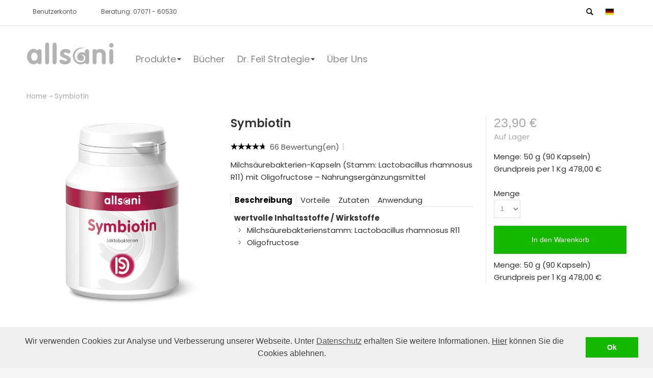

--- FILE ---
content_type: text/html; charset=UTF-8
request_url: https://allsani.com/symbiotin
body_size: 57196
content:
<!DOCTYPE html>
<html lang="de">
<head prefix="og: http://ogp.me/ns# fb: http://ogp.me/ns/fb# product: http://ogp.me/ns/product#">

<meta http-equiv="Content-Type" content="text/html; charset=utf-8" />
<title>Symbiotin</title>
	<meta name="viewport" content="width=device-width, initial-scale=1, maximum-scale=1" />
<meta name="description" content="&lt;b&gt;wertvolle Inhaltsstoffe / Wirkstoffe&lt;/b&gt;
&lt;ul&gt;
&lt;li&gt;Milchsäurebakterienstamm: Lactobacillus rhamnosus R11&lt;/li&gt;
&lt;li&gt;Oligofructose&lt;/li&gt;
&lt;/ul&gt;
" />
<meta name="keywords" content="" />
<meta name="robots" content="INDEX,FOLLOW" />
<link rel="icon" href="https://cdn.allsani.com/media/favicon/default/favicon.ico" type="image/x-icon" />
<link rel="shortcut icon" href="https://cdn.allsani.com/media/favicon/default/favicon.ico" type="image/x-icon" />

<!--taboola part if needed-->
<!--end taboola part if needed-->

<script>
    window.dataLayer = window.dataLayer || [];
    function gtag() { dataLayer.push(arguments); }
    gtag('consent', 'default', {
        ad_user_data: 'denied',
        ad_personalization: 'denied',
        ad_storage: 'denied',
        analytics_storage: 'denied'
    });
    dataLayer.push({'gtm.start': new Date().getTime(), 'event': 'gtm.js'});
</script>
<!--[if lt IE 7]>
<script type="text/javascript">
//<![CDATA[
    var BLANK_URL = 'https://allsani.com/js/blank.html';
    var BLANK_IMG = 'https://allsani.com/js/spacer.gif';
//]]>
</script>
<![endif]-->

<link rel="stylesheet" type="text/css" href="https://allsani.com/js/prototype/windows/themes/default.css" />
<link rel="stylesheet" type="text/css" href="https://allsani.com/js/calendar/calendar-win2k-1.css" />
<link rel="stylesheet" type="text/css" href="https://cdn.allsani.com/skin/frontend/ultimo/allsani/css/styles.css" media="all" />
<link rel="stylesheet" type="text/css" href="https://cdn.allsani.com/skin/frontend/base/default/css/widgets.css" media="all" />
<link rel="stylesheet" type="text/css" href="https://cdn.allsani.com/skin/frontend/base/default/css/amasty/ampreorder/styles.css" media="all" />
<link rel="stylesheet" type="text/css" href="https://cdn.allsani.com/skin/frontend/base/default/css/amasty/ampromo/styles.css" media="all" />
<link rel="stylesheet" type="text/css" href="https://cdn.allsani.com/skin/frontend/base/default/cryozonic_stripe/css/cctype.css" media="all" />
<link rel="stylesheet" type="text/css" href="https://cdn.allsani.com/skin/frontend/base/default/cryozonic_stripe/css/savedcards.css" media="all" />
<link rel="stylesheet" type="text/css" href="https://cdn.allsani.com/skin/frontend/ultimo/default/css/infortis/_shared/itemslider.css" media="all" />
<link rel="stylesheet" type="text/css" href="https://cdn.allsani.com/skin/frontend/ultimo/default/css/infortis/_shared/generic-nav.css" media="all" />
<link rel="stylesheet" type="text/css" href="https://cdn.allsani.com/skin/frontend/ultimo/default/css/infortis/brands/brands.css" media="all" />
<link rel="stylesheet" type="text/css" href="https://cdn.allsani.com/skin/frontend/ultimo/default/css/infortis/ultra-slideshow/ultra-slideshow.css" media="all" />
<link rel="stylesheet" type="text/css" href="https://cdn.allsani.com/skin/frontend/ultimo/allsani/css/infortis/_shared/itemgrid.css" media="all" />
<link rel="stylesheet" type="text/css" href="https://cdn.allsani.com/skin/frontend/ultimo/default/css/infortis/_shared/accordion.css" media="all" />
<link rel="stylesheet" type="text/css" href="https://cdn.allsani.com/skin/frontend/ultimo/default/css/infortis/ultra-megamenu/ultra-megamenu.css" media="all" />
<link rel="stylesheet" type="text/css" href="https://cdn.allsani.com/skin/frontend/ultimo/default/css/infortis/ultra-megamenu/wide.css" media="all" />
<link rel="stylesheet" type="text/css" href="https://cdn.allsani.com/skin/frontend/ultimo/allsani/css/magestore/affiliateplus.css" media="all" />
<link rel="stylesheet" type="text/css" href="https://cdn.allsani.com/skin/frontend/ultimo/allsani/css/magestore/affiliateplusreferfriend.css" media="all" />
<link rel="stylesheet" type="text/css" href="https://cdn.allsani.com/skin/frontend/base/default/css/tinybox/style.css" media="all" />
<link rel="stylesheet" type="text/css" href="https://cdn.allsani.com/skin/frontend/ultimo/allsani/css/magestore/affiliateplusprogram.css" media="all" />
<link rel="stylesheet" type="text/css" href="https://cdn.allsani.com/skin/frontend/ultimo/default/css/styles-infortis.css" media="all" />
<link rel="stylesheet" type="text/css" href="https://cdn.allsani.com/skin/frontend/ultimo/default/css/infortis/_shared/generic-cck.css" media="all" />
<link rel="stylesheet" type="text/css" href="https://cdn.allsani.com/skin/frontend/ultimo/default/css/infortis/_shared/dropdown.css" media="all" />
<link rel="stylesheet" type="text/css" href="https://cdn.allsani.com/skin/frontend/ultimo/default/css/infortis/_shared/icons.css" media="all" />
<link rel="stylesheet" type="text/css" href="https://cdn.allsani.com/skin/frontend/ultimo/default/css/infortis/_shared/tabs.css" media="all" />
<link rel="stylesheet" type="text/css" href="https://cdn.allsani.com/skin/frontend/ultimo/default/css/icons-theme.css" media="all" />
<link rel="stylesheet" type="text/css" href="https://cdn.allsani.com/skin/frontend/ultimo/default/css/icons-social.css" media="all" />
<link rel="stylesheet" type="text/css" href="https://cdn.allsani.com/skin/frontend/ultimo/default/css/common.css" media="all" />
<link rel="stylesheet" type="text/css" href="https://cdn.allsani.com/skin/frontend/base/default/css/_config/design_de.css" media="all" />
<link rel="stylesheet" type="text/css" href="https://cdn.allsani.com/skin/frontend/ultimo/default/css/override-components.css" media="all" />
<link rel="stylesheet" type="text/css" href="https://cdn.allsani.com/skin/frontend/ultimo/default/css/override-modules.css" media="all" />
<link rel="stylesheet" type="text/css" href="https://cdn.allsani.com/skin/frontend/ultimo/default/css/override-theme.css" media="all" />
<link rel="stylesheet" type="text/css" href="https://cdn.allsani.com/skin/frontend/ultimo/default/css/font-awesome.min.css" media="all" />
<link rel="stylesheet" type="text/css" href="https://cdn.allsani.com/skin/frontend/ultimo/default/css/infortis/_shared/grid12.css" media="all" />
<link rel="stylesheet" type="text/css" href="https://cdn.allsani.com/skin/frontend/base/default/css/_config/grid_de.css" media="all" />
<link rel="stylesheet" type="text/css" href="https://cdn.allsani.com/skin/frontend/base/default/css/_config/layout_de.css" media="all" />
<link rel="stylesheet" type="text/css" href="https://cdn.allsani.com/skin/frontend/ultimo/allsani/css/custom.css" media="all" />
<link rel="stylesheet" type="text/css" href="https://cdn.allsani.com/skin/frontend/ultimo/allsani/css/address_validation.css" media="all" />
<link rel="stylesheet" type="text/css" href="https://cdn.allsani.com/skin/frontend/ultimo/allsani/css/styles-new.css" media="all" />
<link rel="stylesheet" type="text/css" href="https://cdn.allsani.com/skin/frontend/base/default/css/amasty/ambannerslite/styles.css" media="all" />
<link rel="stylesheet" type="text/css" href="https://cdn.allsani.com/skin/frontend/base/default/css/baseprice.css" media="all" />
<link rel="stylesheet" type="text/css" href="https://cdn.allsani.com/skin/frontend/ultimo/default/css/infortis/cloud-zoom/cloud-zoom.css" media="all" />
<link rel="stylesheet" type="text/css" href="https://cdn.allsani.com/skin/frontend/base/default/css/mageworkshop/commentonreview/commentonreview_ver_3.1.5.css" media="all" />
<link rel="stylesheet" type="text/css" href="https://cdn.allsani.com/skin/frontend/ultimo/default/css/print.css" media="print" />
<script type="text/javascript" src="https://allsani.com/js/prototype/prototype.js"></script>
<script type="text/javascript" src="https://allsani.com/js/lib/ccard.js"></script>
<script type="text/javascript" src="https://allsani.com/js/prototype/validation.js"></script>
<script type="text/javascript" src="https://allsani.com/js/scriptaculous/builder.js"></script>
<script type="text/javascript" src="https://allsani.com/js/scriptaculous/effects.js"></script>
<script type="text/javascript" src="https://allsani.com/js/scriptaculous/controls.js"></script>
<script type="text/javascript" src="https://allsani.com/js/scriptaculous/slider.js"></script>
<script type="text/javascript" src="https://allsani.com/js/varien/js.js"></script>
<script type="text/javascript" src="https://allsani.com/js/varien/form.js"></script>
<script type="text/javascript" src="https://allsani.com/js/mage/translate.js"></script>
<script type="text/javascript" src="https://allsani.com/js/mage/cookies.js"></script>
<script type="text/javascript" src="https://allsani.com/js/amasty/ampromo/items.js"></script>
<script type="text/javascript" src="https://allsani.com/js/GoogleAnalyticsPlus/distilled.FirstTouch.js"></script>
<script type="text/javascript" src="https://allsani.com/js/infortis/jquery/jquery-1.7.2.min.js"></script>
<script type="text/javascript" src="https://allsani.com/js/infortis/jquery/jquery-noconflict.js"></script>
<script type="text/javascript" src="https://allsani.com/js/infortis/jquery/plugins/jquery.owlcarousel.min.js"></script>
<script type="text/javascript" src="https://allsani.com/js/infortis/jquery/plugins/jquery.easing.min.js"></script>
<script type="text/javascript" src="https://allsani.com/js/infortis/jquery/plugins/jquery.accordion.min.js"></script>
<script type="text/javascript" src="https://allsani.com/js/magestore/affiliateplus.js"></script>
<script type="text/javascript" src="https://allsani.com/js/tinybox/tinybox.js"></script>
<script type="text/javascript" src="https://allsani.com/js/mirasvit/code/email/capture.js"></script>
<script type="text/javascript" src="https://allsani.com/js/mirasvit/core/underscore.js"></script>
<script type="text/javascript" src="https://allsani.com/js/mirasvit/core/backbone.js"></script>
<script type="text/javascript" src="https://allsani.com/js/mirasvit/code/searchautocomplete/form.js"></script>
<script type="text/javascript" src="https://allsani.com/js/mirasvit/code/searchautocomplete/autocomplete.js"></script>
<script type="text/javascript" src="https://allsani.com/js/infortis/jquery/plugins/jquery.tabs.min.js"></script>
<script type="text/javascript" src="https://allsani.com/js/infortis/jquery/plugins/jquery.ba-throttle-debounce.min.js"></script>
<script type="text/javascript" src="https://allsani.com/js/varien/product.js"></script>
<script type="text/javascript" src="https://allsani.com/js/varien/product_options.js"></script>
<script type="text/javascript" src="https://allsani.com/js/varien/configurable.js"></script>
<script type="text/javascript" src="https://allsani.com/js/calendar/calendar.js"></script>
<script type="text/javascript" src="https://allsani.com/js/calendar/calendar-setup.js"></script>
<script type="text/javascript" src="https://allsani.com/js/amasty/ampreorder/product_view_composite.js"></script>
<script type="text/javascript" src="https://allsani.com/js/amasty/ampreorder/product_view_composite_group.js"></script>
<script type="text/javascript" src="https://allsani.com/js/amasty/ampreorder/product_view_composite_configurable.js"></script>
<script type="text/javascript" src="https://allsani.com/js/amasty/ampreorder/product_view_composite_bundle.js"></script>
<script type="text/javascript" src="https://allsani.com/js/qluck/reviews.js"></script>
<script type="text/javascript" src="https://cdn.allsani.com/skin/frontend/base/default/cryozonic_stripe/js/cryozonic_stripe.js"></script>
<script type="text/javascript" src="https://cdn.allsani.com/skin/frontend/base/default/cryozonic_stripe/js/cctype.js"></script>
<script type="text/javascript" src="https://cdn.allsani.com/skin/frontend/base/default/cryozonic_stripe/js/prototype/window.js"></script>
<script type="text/javascript" src="https://cdn.allsani.com/skin/frontend/ultimo/allsani/js/allsani.js"></script>
<script type="text/javascript" src="https://cdn.allsani.com/skin/frontend/ultimo/allsani/js/address_validation.js"></script>
<link rel="canonical" href="https://allsani.com/symbiotin" />
<!--[if IE]>
<link rel="stylesheet" type="text/css" href="https://cdn.allsani.com/skin/frontend/ultimo/allsani/css/styles-ie.css" media="all" />
<![endif]-->
<!--[if lt IE 7]>
<script type="text/javascript" src="https://allsani.com/js/lib/ds-sleight.js"></script>
<script type="text/javascript" src="https://cdn.allsani.com/skin/frontend/base/default/js/ie6.js"></script>
<![endif]-->
<!--[if lte IE 7]>
<link rel="stylesheet" type="text/css" href="https://cdn.allsani.com/skin/frontend/ultimo/default/css/styles-ie7.css" media="all" />
<![endif]-->
<!--[if lte IE 8]>
<link rel="stylesheet" type="text/css" href="https://cdn.allsani.com/skin/frontend/ultimo/default/css/styles-ie8.css" media="all" />
<![endif]-->
<!--ultra-sports custom css-->

<script type="text/javascript">
//<![CDATA[
var infortisTheme = {}; infortisTheme.responsive = true; infortisTheme.maxBreak = 1280;
//]]>
</script>
<script type="text/javascript">
//<![CDATA[
Mage.Cookies.path     = '/';
Mage.Cookies.domain   = '.allsani.com';
//]]>
</script>

<script type="text/javascript">
//<![CDATA[
optionalZipCountries = ["IE","PA","HK","MO"];
//]]>
</script>
        

        <!-- Google Tag Manager -->
    <script>!function(){"use strict";function l(e){for(var t=e,r=0,n=document.cookie.split(";");r<n.length;r++){var o=n[r].split("=");if(o[0].trim()===t)return o[1]}}function s(e){return localStorage.getItem(e)}function u(e){return window[e]}function A(e,t){e=document.querySelector(e);return t?null==e?void 0:e.getAttribute(t):null==e?void 0:e.textContent}var e=window,t=document,r="script",n="dataLayer",o="https://data.allsani.com",a="",i="dfkq1pzvwcwnl",c="7ammtdvl=aWQ9R1RNLU5HUEpNNTND&page=1",g="stapeUserId",v="",E="",d=!1;try{var d=!!g&&(m=navigator.userAgent,!!(m=new RegExp("Version/([0-9._]+)(.*Mobile)?.*Safari.*").exec(m)))&&16.4<=parseFloat(m[1]),f="stapeUserId"===g,I=d&&!f?function(e,t,r){void 0===t&&(t="");var n={cookie:l,localStorage:s,jsVariable:u,cssSelector:A},t=Array.isArray(t)?t:[t];if(e&&n[e])for(var o=n[e],a=0,i=t;a<i.length;a++){var c=i[a],c=r?o(c,r):o(c);if(c)return c}else console.warn("invalid uid source",e)}(g,v,E):void 0;d=d&&(!!I||f)}catch(e){console.error(e)}var m=e,g=(m[n]=m[n]||[],m[n].push({"gtm.start":(new Date).getTime(),event:"gtm.js"}),t.getElementsByTagName(r)[0]),v=I?"&bi="+encodeURIComponent(I):"",E=t.createElement(r),f=(d&&(i=8<i.length?i.replace(/([a-z]{8}$)/,"kp$1"):"kp"+i),!d&&a?a:o);E.async=!0,E.src=f+"/"+i+".js?"+c+v,null!=(e=g.parentNode)&&e.insertBefore(E,g)}();</script>
    <!-- End Google Tag Manager -->


    
    <!-- Google Tag Manager (noscript) -->
    <noscript><iframe src="https://data.allsani.com/ns.html?id=GTM-NGPJM53C" height="0" width="0" style="display:none;visibility:hidden"></iframe></noscript>
    <!-- End Google Tag Manager (noscript) -->
    
<style type="text/css">
								</style><script src="https://cdnjs.cloudflare.com/ajax/libs/slick-carousel/1.8.1/slick.js" integrity="sha512-WNZwVebQjhSxEzwbettGuQgWxbpYdoLf7mH+25A7sfQbbxKeS5SQ9QBf97zOY4nOlwtksgDA/czSTmfj4DUEiQ==" crossorigin="anonymous"></script><meta property="og:type" content="product" />
<meta property="og:image" content="https://allsani.com/media/catalog/product/k/a/kapseldose_allsani_symbiotin_web.png" />
<meta property="og:title" content="Symbiotin" />
<meta property="og:description" content="wertvolle Inhaltsstoffe / Wirkstoffe

Milchsäurebakterienstamm: Lactobacillus rhamnosus R11
Oligofructose

" />
<meta property="og:url" content="https://allsani.com/symbiotin" />
<meta property="og:site_name" content="allsani" />
<meta property="og:price" content="23.9000>" />
<meta property="og:currency" content="EUR" />
<meta property="og:availability" content="instock" />
    <meta property="fb:app_id" content="627189507316707" />
<style type="text/css">
    </style>
<script type="text/javascript">//<![CDATA[
        var Translator = new Translate({"HTML tags are not allowed":"HTML-Tags sind nicht erlaubt","Please select an option.":"Bitte w\u00e4hlen Sie eine Option.","This is a required field.":"Dies ist ein Pflichtfeld.","Please enter a valid number in this field.":"Bitte geben Sie eine g\u00fcltige Nummer in dieses Feld ein.","The value is not within the specified range.":"Der Wert ist nicht innerhalb des erlaubten Bereichs.","Please use numbers only in this field. Please avoid spaces or other characters such as dots or commas.":"Bitte nur Ziffern in diesem Feld verwenden. Vermeiden Sie Leerzeichen oder andere Zeichen (z. B. Punkt oder Komma).","Please use letters only (a-z or A-Z) in this field.":"Bitte nur Buchstaben (a-z oder A-Z) in diesem Feld verwenden.","Please use only letters (a-z), numbers (0-9) or underscore(_) in this field, first character should be a letter.":"Bitte nur Buchstaben (a-z), Ziffern (0-9) oder Unterstriche (_) in diesem Feld verwenden, das erste Zeichen muss ein Buchstabe sein.","Please use only letters (a-z or A-Z) or numbers (0-9) only in this field. No spaces or other characters are allowed.":"Bitte nur Buchstaben (a-z oder A-Z) oder Ziffern (0-9) in diesem Feld verwenden. Leerzeichen oder andere Zeichen sind nicht erlaubt.","Please use only letters (a-z or A-Z) or numbers (0-9) or spaces and # only in this field.":"Bitte nur Buchstaben (a-z oder A-Z), Ziffern (0-9), Leerzeichen oder # f\u00fcr dieses Feld verwenden.","Please enter a valid phone number. For example (123) 456-7890 or 123-456-7890.":"Bitte geben Sie eine g\u00fcltige Telefonnummer ein. Zum Beispiel (123) 456-7890 oder 123-456-7890.","Please enter a valid fax number. For example (123) 456-7890 or 123-456-7890.":"Bitte tragen Sie eine g\u00fcltige Faxnummer ein. Zum Beispiel (123) 456-7890 oder 123-456-7890.","Please enter a valid date.":"Bitte geben Sie ein g\u00fcltiges Datum ein.","The From Date value should be less than or equal to the To Date value.":"Das Startdatum sollte vor dem oder am Enddatum liegen.","Please enter a valid email address. For example johndoe@domain.com.":"Bitte geben Sie eine g\u00fcltige E-Mail Adresse ein. Zum Beispiel johndoe@domain.de.","Please use only visible characters and spaces.":"Bitte nur sichtbare Zeichen verwenden.","Please make sure your passwords match.":"Bitte stellen Sie sicher, dass die beiden Passworte identisch sind.","Please enter a valid URL. Protocol is required (http:\/\/, https:\/\/ or ftp:\/\/)":"Bitte geben Sie eine g\u00fcltige URL ein. M\u00f6gliche Protokolle (http:\/\/, https:\/\/ or ftp:\/\/)","Please enter a valid URL. For example http:\/\/www.example.com or www.example.com":"Bitte geben Sie eine g\u00fcltige URL ein. Zum Beispiel http:\/\/www.beispiel.de oder www.beispiel.de","Please enter a valid URL Key. For example \"example-page\", \"example-page.html\" or \"anotherlevel\/example-page\".":"Bitte geben Sie einen g\u00fcltigen URL-Bezeichner ein. Zum Beispiel \"beispiel-seite\", \"beispiel-seite.html\" or \"unterverzeichnis\/beispiel-seite\".","Please enter a valid XML-identifier. For example something_1, block5, id-4.":"Bitte geben Sie einen g\u00fcltigen XML-Identifizierer an. Zum Beispiel irgendetwas_1, block5, id-4.","Please enter a valid social security number. For example 123-45-6789.":"Bitte geben Sie eine g\u00fcltige Sozialversicherungsnummer ein. Zum Beispiel 123-45-6789.","Please enter a valid zip code. For example 90602 or 90602-1234.":"Bitte geben Sie eine g\u00fcltige Postleitzahl ein. Zum Beispiel 21335.","Please enter a valid zip code.":"Bitte geben Sie eine g\u00fcltige Postleitzahl ein.","Please use this date format: dd\/mm\/yyyy. For example 17\/03\/2006 for the 17th of March, 2006.":"Bitte verwenden Sie dieses Datumsformat: tt\/mm\/jjjj. Zum Beispiel 17\/03\/2006 f\u00fcr den 17. M\u00e4rz 2006.","Please enter a valid $ amount. For example $100.00.":"Bitte geben Sie einen g\u00fcltigen Betrag ein. Zum Beispiel 100,00 \u20ac.","Please select one of the above options.":"Bitte w\u00e4hlen Sie eine der oberen Optionen.","Please select one of the options.":"Bitte w\u00e4hlen Sie eine der Optionen.","Please select State\/Province.":"Bitte Land\/Bundesland w\u00e4hlen.","Please enter a number greater than 0 in this field.":"Bitte geben Sie eine Zahl gr\u00f6\u00dfer 0 in dieses Feld ein.","Please enter a number 0 or greater in this field.":"Bitte tragen Sie eine Zahl gr\u00f6\u00dfer\/gleich 0 in dieses Feld ein.","Please enter a valid credit card number.":"Bitte geben Sie eine g\u00fcltige Kreditkartennummer ein.","Credit card number does not match credit card type.":"Kreditkartennummer entspricht nicht Kreditkartentyp.","Card type does not match credit card number.":"Kreditkartenart entspricht nicht der angegeben Kreditkartennummer.","Incorrect credit card expiration date.":"Falsches Kreditkarten Ablaufdatum.","Please enter a valid credit card verification number.":"Bitte tragen Sie eine g\u00fcltige Kreditkarten-Pr\u00fcfnummer ein.","Please use only letters (a-z or A-Z), numbers (0-9) or underscore(_) in this field, first character should be a letter.":"Bitte nur Buchstaben (a-z oder A-Z), Ziffern (0-9) oder Unterstriche (_) in diesem Feld verwenden, das erste Zeichen muss ein Buchstabe sein.","Please input a valid CSS-length. For example 100px or 77pt or 20em or .5ex or 50%.":"Bitte geben Sie eine g\u00fcltige CSS-L\u00e4nge an. Beispielsweise 100px, 77pt, 20em, .5ex oder 50%.","Text length does not satisfy specified text range.":"Text L\u00e4nge entspricht nicht der gesetzten Bereichs.","Please enter a number lower than 100.":"Bitte tragen Sie keine Zahl gr\u00f6\u00dfer\/gleich 100 in dieses Feld ein.","Please select a file":"Bitte w\u00e4hlen Sie eine Datei","Please enter issue number or start date for switch\/solo card type.":"Bitte geben Sie eine Vorgangsnummer oder ein Startdatum switch\/solo Karten an.","Please wait, loading...":"Bitte warten, wird geladen\u2026","This date is a required value.":"Das Datum ist eine ben\u00f6tigte Angabe.","Please enter a valid day (1-%d).":"Bitte geben Sie einen g\u00fcltigen Tag (1-%d) an.","Please enter a valid month (1-12).":"Bitte geben Sie einen g\u00fcltigen Monat (1-12) an.","Please enter a valid year (1900-%d).":"Bitte geben Sie ein g\u00fcltiges Jahr (1900-%d) an.","Please enter a valid full date":"Bitte geben Sie eine vollst\u00e4ndiges, g\u00fcltiges Datum an","Please enter a valid date between %s and %s":"Bitte geben Sie ein g\u00fcltiges Datum zwischen dem %s und %s an","Please enter a valid date equal to or greater than %s":"Bitte geben Sie ein g\u00fcltiges Datum am oder nach dem %s an","Please enter a valid date less than or equal to %s":"Bitte geben Sie ein g\u00fcltiges Datum am oder vor dem %s an","Complete":"Vollst\u00e4ndig","Add Products":"Artikel hinzuf\u00fcgen","Please choose to register or to checkout as a guest":"Bitte registrieren Sie sich, oder gehen Sie als Gast zur Kasse","Your order cannot be completed at this time as there is no shipping methods available for it. Please make necessary changes in your shipping address.":"Ihre Bestellung kann momentan nicht abgeschlossen werden, da keine Versandarten daf\u00fcr verf\u00fcgbar sind.","Please specify shipping method.":"Bitte bestimmen Sie die Versandart.","Your order cannot be completed at this time as there is no payment methods available for it.":"Ihre Bestellung kann momentan nicht abgeschlossen werden, da keine Bezahlmethoden daf\u00fcr verf\u00fcgbar sind.","Please specify payment method.":"Bitte bestimmen Sie die Bezahlmethode.","Add to Cart":"in den Warenkorb","In Stock":"Auf Lager","Out of Stock":"Nicht auf Lager","Choose this pick-up location":"Diesen Standort verwenden","Not available with preferred neighbor":"Nicht kombinierbar mit Wunschnachbar","Your input is invalid.":"Ihre Angabe ist nicht korrekt.","Please enter a house number":"Bitte geben Sie eine Hausnummer an."});
        //]]></script><!--97ff25e8640476a9fba30498f954ba79-->
<meta name="google-site-verification" content="Dg11asNZ3qv_Ww6U7hhVImWzk1QwR0lBTUgKg5FS8Es" />






<script type="text/javascript">
    var emails = ['0-mail.com','027168.com','0815.su','0sg.net','10mail.org','10minutemail.co.za','11mail.com','123.com','123box.net','123india.com','123mail.cl','123mail.org','123qwe.co.uk','126.com','139.com','150mail.com','150ml.com','15meg4free.com','163.com','16mail.com','188.com','189.cn','1ce.us','1chuan.com','1coolplace.com','1freeemail.com','1funplace.com','1internetdrive.com','1mail.ml','1mail.net','1me.net','1mum.com','1musicrow.com','1netdrive.com','1nsyncfan.com','1pad.de','1under.com','1webave.com','1webhighway.com','1zhuan.com','2-mail.com','20email.eu','20mail.in','20mail.it','212.com','21cn.com','24horas.com','2911.net','2980.com','2bmail.co.uk','2d2i.com','2die4.com','2trom.com','3000.it','30minutesmail.com','3126.com','321media.com','33mail.com','37.com','3ammagazine.com','3dmail.com','3email.com','3g.ua','3mail.ga','3xl.net','444.net','4email.com','4email.net','4mg.com','4newyork.com','4warding.net','4warding.org','4x4man.com','50mail.com','60minutemail.com','6ip.us','6mail.cf','6paq.com','74.ru','7mail.ga','7mail.ml','88.am','8848.net','8mail.ga','8mail.ml','97rock.com','99experts.com','a45.in','aaamail.zzn.com','aamail.net','aapt.net.au','aaronkwok.net','abbeyroadlondon.co.uk','abcdefghijklmnopqrstuvwxyzabcdefghijklmnopqrstuvwxyzabcdefghijk.com','abcflash.net','abdulnour.com','aberystwyth.com','about.com','abusemail.de','abwesend.de','abyssmail.com','ac20mail.in','academycougars.com','acceso.or.cr','access4less.net','accessgcc.com','accountant.com','acdcfan.com','ace-of-base.com','acmemail.net','acninc.net','activist.com','adam.com.au','add3000.pp.ua','addcom.de','address.com','adelphia.net','adexec.com','adfarrow.com','adios.net','adoption.com','ados.fr','adrenalinefreak.com','advalvas.be','advantimo.com','aeiou.pt','aemail4u.com','aeneasmail.com','afreeinternet.com','africamail.com','africamel.net','ag.us.to','agoodmail.com','ahaa.dk','ahk.jp','aichi.com','aim.com','aircraftmail.com','airforce.net','airforceemail.com','airpost.net','ajacied.com','ajaxapp.net','ak47.hu','aknet.kg','albawaba.com','alex4all.com','alexandria.cc','algeria.com','alhilal.net','alibaba.com','alice.it','alive.cz','aliyun.com','allergist.com','allmail.net','alloymail.com','allracing.com','allsaintsfan.com','alpenjodel.de','alphafrau.de','alskens.dk','altavista.com','altavista.net','altavista.se','alternativagratis.com','alumni.com','alumnidirector.com','alvilag.hu','amail.com','amazonses.com','amele.com','america.hm','ameritech.net','amnetsal.com','amorki.pl','amrer.net','amuro.net','amuromail.com','ananzi.co.za','andylau.net','anfmail.com','angelfire.com','angelic.com','animail.net','animalhouse.com','animalwoman.net','anjungcafe.com','annsmail.com','ano-mail.net','anonmails.de','anonymous.to','anote.com','another.com','anotherdomaincyka.tk','anotherwin95.com','anti-social.com','antisocial.com','antispam24.de','antongijsen.com','antwerpen.com','anymoment.com','anytimenow.com','aol.com','aon.at','apexmail.com','apmail.com','apollo.lv','aport.ru','aport2000.ru','appraiser.net','approvers.net','arabia.com','arabtop.net','archaeologist.com','arcor.de','arcotronics.bg','arcticmail.com','argentina.com','aristotle.org','army.net','armyspy.com','arnet.com.ar','art-en-ligne.pro','artlover.com','artlover.com.au','as-if.com','asdasd.nl','asean-mail.com','asheville.com','asia-links.com','asia-mail.com','asiafind.com','asianavenue.com','asiancityweb.com','asiansonly.net','asianwired.net','asiapoint.net','ass.pp.ua','assala.com','assamesemail.com','astroboymail.com','astrolover.com','astrosfan.com','astrosfan.net','asurfer.com','atheist.com','athenachu.net','atina.cl','atl.lv','atlaswebmail.com','atmc.net','atozasia.com','atrus.ru','att.net','attglobal.net','attymail.com','au.ru','auctioneer.net','ausi.com','aussiemail.com.au','austin.rr.com','australia.edu','australiamail.com','austrosearch.net','autoescuelanerja.com','autograf.pl','autorambler.ru','aver.com','avh.hu','avia-tonic.fr','awsom.net','axoskate.com','ayna.com','azazazatashkent.tk','azimiweb.com','azmeil.tk','bachelorboy.com','bachelorgal.com','backpackers.com','backstreet-boys.com','backstreetboysclub.com','bagherpour.com','baldmama.de','baldpapa.de','ballyfinance.com','bangkok.com','bangkok2000.com','bannertown.net','baptistmail.com','baptized.com','barcelona.com','bareed.ws','bartender.net','baseballmail.com','basketballmail.com','batuta.net','baudoinconsulting.com','bboy.zzn.com','bcvibes.com','beddly.com','beeebank.com','beenhad.com','beep.ru','beer.com','beethoven.com','belice.com','belizehome.com','bell.net','bellair.net','bellsouth.net','berlin.com','berlin.de','berlinexpo.de','bestmail.us','betriebsdirektor.de','bettergolf.net','bharatmail.com','big1.us','bigassweb.com','bigblue.net.au','bigboab.com','bigfoot.com','bigfoot.de','bigger.com','biggerbadder.com','bigmailbox.com','bigmir.net','bigpond.au','bigpond.com','bigpond.com.au','bigpond.net','bigpond.net.au','bigramp.com','bigstring.com','bikemechanics.com','bikeracer.com','bikeracers.net','bikerider.com','billsfan.com','billsfan.net','bimla.net','bin-wieder-da.de','bio-muesli.info','birdlover.com','birdowner.net','bisons.com','bitmail.com','bitpage.net','bizhosting.com','bk.ru','blackburnmail.com','blackplanet.com','blader.com','bladesmail.net','blazemail.com','bleib-bei-mir.de','blockfilter.com','blogmyway.org','bluebottle.com','bluehyppo.com','bluemail.ch','bluemail.dk','bluesfan.com','bluewin.ch','blueyonder.co.uk','blushmail.com','blutig.me','bmlsports.net','boardermail.com','boatracers.com','bodhi.lawlita.com','bol.com.br','bolando.com','bollywoodz.com','boltonfans.com','bombdiggity.com','bonbon.net','boom.com','bootmail.com','bootybay.de','bornnaked.com','bostonoffice.com','boun.cr','bounce.net','bounces.amazon.com','bouncr.com','box.az','box.ua','boxbg.com','boxemail.com','boxformail.in','boxfrog.com','boximail.com','boyzoneclub.com','bradfordfans.com','brasilia.net','brazilmail.com','brazilmail.com.br','breadtimes.press','breathe.com','brennendesreich.de','bresnan.net','brew-master.com','brew-meister.com','brfree.com.br','briefemail.com','bright.net','britneyclub.com','brittonsign.com','broadcast.net','brokenvalve.com','brusseler.com','bsdmail.com','btcmail.pw','btconnect.co.uk','btconnect.com','btinternet.com','btopenworld.co.uk','buerotiger.de','buffymail.com','bullsfan.com','bullsgame.com','bumerang.ro','bumpymail.com','bund.us','burnthespam.info','burstmail.info','buryfans.com','business-man.com','businessman.net','busta-rhymes.com','buyersusa.com','bvimailbox.com','byom.de','c2.hu','c2i.net','c3.hu','c4.com','c51vsgq.com','cabacabana.com','cable.comcast.com','cableone.net','caere.it','cairomail.com','calendar-server.bounces.google.com','calidifontain.be','californiamail.com','callnetuk.com','callsign.net','caltanet.it','camidge.com','canada-11.com','canada.com','canadianmail.com','canoemail.com','canwetalk.com','caramail.com','care2.com','careerbuildermail.com','carioca.net','cartelera.org','cartestraina.ro','casablancaresort.com','casema.nl','cash4u.com','cashette.com','casino.com','catcha.com','catchamail.com','catholic.org','catlover.com','cd2.com','celineclub.com','celtic.com','center-mail.de','centermail.at','centermail.de','centermail.info','centoper.it','centralpets.com','centrum.cz','centrum.sk','centurytel.net','certifiedmail.com','cfl.rr.com','cgac.es','cghost.s-a-d.de','chacuo.net','chaiyomail.com','chammy.info','chance2mail.com','chandrasekar.net','charmedmail.com','charter.net','chat.ru','chattown.com','chauhanweb.com','cheatmail.de','chechnya.conf.work','check.com','check1check.com','cheerful.com','chef.net','chek.com','chello.nl','chemist.com','chequemail.com','cheyenneweb.com','chez.com','chickmail.com','china.com','china.net.vg','chinamail.com','chirk.com','chocaholic.com.au','chong-mail.com','chong-mail.net','churchusa.com','cia-agent.com','cia.hu','ciaoweb.it','cicciociccio.com','cincinow.net','citiz.net','citlink.net','citromail.hu','city-of-bath.org','city-of-birmingham.com','city-of-brighton.org','city-of-cambridge.com','city-of-coventry.com','city-of-edinburgh.com','city-of-lichfield.com','city-of-lincoln.com','city-of-liverpool.com','city-of-manchester.com','city-of-nottingham.com','city-of-oxford.com','city-of-swansea.com','city-of-westminster.com','city-of-westminster.net','city-of-york.net','cityofcardiff.net','cityoflondon.org','ckaazaza.tk','claramail.com','classicalfan.com','classicmail.co.za','clear.net.nz','clearwire.net','clerk.com','cliffhanger.com','clixser.com','close2you.net','clrmail.com','club4x4.net','clubalfa.com','clubbers.net','clubducati.com','clubhonda.net','clubmember.org','clubnetnoir.com','clubvdo.net','cluemail.com','cmail.net','cmpmail.com','cnnsimail.com','cntv.cn','codec.ro','coder.hu','coid.biz','coldmail.com','collectiblesuperstore.com','collector.org','collegeclub.com','collegemail.com','colleges.com','columbus.rr.com','columbusrr.com','columnist.com','comcast.net','comic.com','communityconnect.com','comporium.net','comprendemail.com','compuserve.com','computer-freak.com','computer4u.com','computermail.net','conexcol.com','conk.com','connect4free.net','connectbox.com','consultant.com','consumerriot.com','contractor.net','contrasto.cu.cc','cookiemonster.com','cool.br','coole-files.de','coolgoose.ca','coolgoose.com','coolkiwi.com','coollist.com','coolmail.com','coolmail.net','coolsend.com','coolsite.net','cooooool.com','cooperation.net','cooperationtogo.net','copacabana.com','copper.net','cornells.com','cornerpub.com','corporatedirtbag.com','correo.terra.com.gt','cortinet.com','cotas.net','counsellor.com','countrylover.com','cox.com','cox.net','coxinet.net','cracker.hu','crapmail.org','crazedanddazed.com','crazymailing.com','crazysexycool.com','cristianemail.com','critterpost.com','croeso.com','crosshairs.com','crosswinds.net','crwmail.com','cry4helponline.com','cs.com','csinibaba.hu','cuemail.com','curio-city.com','curryworld.de','cute-girl.com','cuteandcuddly.com','cutey.com','cww.de','cyber-africa.net','cyber-innovation.club','cyber-matrix.com','cyber-phone.eu','cyber-wizard.com','cyber4all.com','cyberbabies.com','cybercafemaui.com','cyberdude.com','cyberforeplay.net','cybergal.com','cybergrrl.com','cyberinbox.com','cyberleports.com','cybermail.net','cybernet.it','cyberservices.com','cyberspace-asia.com','cybertrains.org','cyclefanz.com','cynetcity.com','dabsol.net','dadacasa.com','daha.com','dailypioneer.com','dallasmail.com','dangerous-minds.com','dansegulvet.com','dasdasdascyka.tk','data54.com','davegracey.com','dawnsonmail.com','dawsonmail.com','dazedandconfused.com','dbzmail.com','dcemail.com','deadlymob.org','deagot.com','deal-maker.com','dearriba.com','death-star.com','deliveryman.com','deneg.net','depechemode.com','deseretmail.com','desertmail.com','desilota.com','deskpilot.com','destin.com','detik.com','deutschland-net.com','devotedcouples.com','dezigner.ru','dfwatson.com','di-ve.com','die-besten-bilder.de','die-genossen.de','die-optimisten.de','die-optimisten.net','diemailbox.de','digibel.be','digital-filestore.de','diplomats.com','directbox.com','dirtracer.com','discard.email','discard.ga','discard.gq','disciples.com','discofan.com','discoverymail.com','disign-concept.eu','disign-revelation.com','disinfo.net','dispomail.eu','disposable.com','dispose.it','dm.w3internet.co.uk','dmailman.com','dnainternet.net','dnsmadeeasy.com','doclist.bounces.google.com','docmail.cz','docs.google.com','doctor.com','dodgit.org','dodo.com.au','dodsi.com','dog.com','dogit.com','doglover.com','dogmail.co.uk','dogsnob.net','doityourself.com','domforfb1.tk','domforfb2.tk','domforfb3.tk','domforfb4.tk','domforfb5.tk','domforfb6.tk','domforfb7.tk','domforfb8.tk','domozmail.com','doneasy.com','donjuan.com','dontgotmail.com','dontmesswithtexas.com','doramail.com','dostmail.com','dotcom.fr','dotmsg.com','dott.it','download-privat.de','dplanet.ch','dr.com','dragoncon.net','dropmail.me','dropzone.com','drotposta.hu','dubaimail.com','dublin.com','dublin.ie','dumpmail.com','dumpmail.de','dumpyemail.com','dunlopdriver.com','dunloprider.com','duno.com','duskmail.com','dutchmail.com','dwp.net','dygo.com','dynamitemail.com','dyndns.org','e-apollo.lv','e-mail.com.tr','e-mail.dk','e-mail.ru','e-mail.ua','e-mailanywhere.com','e-mails.ru','e-tapaal.com','earthalliance.com','earthcam.net','earthdome.com','earthling.net','earthlink.net','earthonline.net','eastcoast.co.za','eastmail.com','easy.to','easypost.com','easytrashmail.com','ec.rr.com','ecardmail.com','ecbsolutions.net','echina.com','ecolo-online.fr','ecompare.com','edmail.com','ednatx.com','edtnmail.com','educacao.te.pt','eelmail.com','ehmail.com','einrot.com','einrot.de','eintagsmail.de','eircom.net','elisanet.fi','elitemail.org','elsitio.com','elvis.com','elvisfan.com','email-fake.gq','email-london.co.uk','email.biz','email.cbes.net','email.com','email.cz','email.ee','email.it','email.nu','email.org','email.ro','email.ru','email.si','email.su','email.ua','email2me.net','email4u.info','emailacc.com','emailaccount.com','emailage.ga','emailage.gq','emailasso.net','emailchoice.com','emailcorner.net','emailem.com','emailengine.net','emailengine.org','emailer.hubspot.com','emailforyou.net','emailgo.de','emailgroups.net','emailinfive.com','emailit.com','emailpinoy.com','emailplanet.com','emailplus.org','emailproxsy.com','emails.ga','emails.incisivemedia.com','emails.ru','emailthe.net','emailto.de','emailuser.net','emailx.net','emailz.ga','emailz.gq','ematic.com','embarqmail.com','emeil.in','emeil.ir','emil.com','eml.cc','eml.pp.ua','end-war.com','enel.net','engineer.com','england.com','england.edu','englandmail.com','epage.ru','epatra.com','ephemail.net','epix.net','epost.de','eposta.hu','eqqu.com','eramail.co.za','eresmas.com','eriga.lv','estranet.it','ethos.st','etoast.com','etrademail.com','etranquil.com','etranquil.net','eudoramail.com','europamel.net','europe.com','europemail.com','euroseek.com','eurosport.com','every1.net','everyday.com.kh','everymail.net','everyone.net','everytg.ml','examnotes.net','excite.co.jp','excite.com','excite.it','execs.com','exemail.com.au','exg6.exghost.com','existiert.net','expressasia.com','extenda.net','extended.com','eyepaste.com','eyou.com','ezcybersearch.com','ezmail.egine.com','ezmail.ru','ezrs.com','f-m.fm','f1fans.net','facebook-email.ga','facebook.com','facebookmail.com','facebookmail.gq','fahr-zur-hoelle.org','fake-email.pp.ua','fake-mail.cf','fake-mail.ga','fake-mail.ml','fakemailz.com','falseaddress.com','fan.com','fansonlymail.com','fansworldwide.de','fantasticmail.com','farang.net','farifluset.mailexpire.com','faroweb.com','fast-email.com','fast-mail.fr','fast-mail.org','fastacura.com','fastchevy.com','fastchrysler.com','fastem.com','fastemail.us','fastemailer.com','fastermail.com','fastest.cc','fastimap.com','fastkawasaki.com','fastmail.ca','fastmail.cn','fastmail.co.uk','fastmail.com','fastmail.com.au','fastmail.es','fastmail.fm','fastmail.im','fastmail.in','fastmail.jp','fastmail.mx','fastmail.net','fastmail.nl','fastmail.se','fastmail.to','fastmail.tw','fastmail.us','fastmailbox.net','fastmazda.com','fastmessaging.com','fastmitsubishi.com','fastnissan.com','fastservice.com','fastsubaru.com','fastsuzuki.com','fasttoyota.com','fastyamaha.com','fatcock.net','fatflap.com','fathersrightsne.org','fax.ru','fbi-agent.com','fbi.hu','fdfdsfds.com','fea.st','federalcontractors.com','feinripptraeger.de','felicitymail.com','femenino.com','fetchmail.co.uk','fettabernett.de','feyenoorder.com','ffanet.com','fiberia.com','ficken.de','fightallspam.com','filipinolinks.com','financemail.net','financier.com','findmail.com','finebody.com','fire-brigade.com','fireman.net','fishburne.org','fishfuse.com','fixmail.tk','fizmail.com','flashbox.5july.org','flashmail.com','flashmail.net','fleckens.hu','flipcode.com','fmail.co.uk','fmailbox.com','fmgirl.com','fmguy.com','fnbmail.co.za','fnmail.com','folkfan.com','foodmail.com','footard.com','footballmail.com','foothills.net','for-president.com','force9.co.uk','forfree.at','forgetmail.com','fornow.eu','forpresident.com','fortuncity.com','fortunecity.com','forum.dk','foxmail.com','fr33mail.info','francemel.fr','free-email.ga','free-online.net','free-org.com','free.com.pe','free.fr','freeaccess.nl','freeaccount.com','freeandsingle.com','freedom.usa.com','freedomlover.com','freegates.be','freeghana.com','freelance-france.eu','freeler.nl','freemail.c3.hu','freemail.com.au','freemail.com.pk','freemail.de','freemail.et','freemail.gr','freemail.hu','freemail.it','freemail.lt','freemail.ms','freemail.nl','freemail.org.mk','freemails.ga','freemeil.gq','freenet.de','freenet.kg','freeola.com','freeola.net','freeserve.co.uk','freestart.hu','freesurf.fr','freesurf.nl','freeuk.com','freeuk.net','freeukisp.co.uk','freeweb.org','freewebemail.com','freeyellow.com','freezone.co.uk','fresnomail.com','freudenkinder.de','freundin.ru','friendlymail.co.uk','friends-cafe.com','friendsfan.com','from-africa.com','from-america.com','from-argentina.com','from-asia.com','from-australia.com','from-belgium.com','from-brazil.com','from-canada.com','from-china.net','from-england.com','from-europe.com','from-france.net','from-germany.net','from-holland.com','from-israel.com','from-italy.net','from-japan.net','from-korea.com','from-mexico.com','from-outerspace.com','from-russia.com','from-spain.net','fromalabama.com','fromalaska.com','fromarizona.com','fromarkansas.com','fromcalifornia.com','fromcolorado.com','fromconnecticut.com','fromdelaware.com','fromflorida.net','fromgeorgia.com','fromhawaii.net','fromidaho.com','fromillinois.com','fromindiana.com','fromiowa.com','fromjupiter.com','fromkansas.com','fromkentucky.com','fromlouisiana.com','frommaine.net','frommaryland.com','frommassachusetts.com','frommiami.com','frommichigan.com','fromminnesota.com','frommississippi.com','frommissouri.com','frommontana.com','fromnebraska.com','fromnevada.com','fromnewhampshire.com','fromnewjersey.com','fromnewmexico.com','fromnewyork.net','fromnorthcarolina.com','fromnorthdakota.com','fromohio.com','fromoklahoma.com','fromoregon.net','frompennsylvania.com','fromrhodeisland.com','fromru.com','fromsouthcarolina.com','fromsouthdakota.com','fromtennessee.com','fromtexas.com','fromthestates.com','fromutah.com','fromvermont.com','fromvirginia.com','fromwashington.com','fromwashingtondc.com','fromwestvirginia.com','fromwisconsin.com','fromwyoming.com','front.ru','frontier.com','frontiernet.net','frostbyte.uk.net','fsmail.net','ftc-i.net','ftml.net','fullmail.com','funkfan.com','fuorissimo.com','furnitureprovider.com','fuse.net','fut.es','fux0ringduh.com','fwnb.com','fxsmails.com','galaxy5.com','galaxyhit.com','gamebox.net','gamegeek.com','gamespotmail.com','gamno.config.work','garbage.com','gardener.com','gawab.com','gaybrighton.co.uk','gaza.net','gazeta.pl','gazibooks.com','gci.net','geecities.com','geek.com','geek.hu','geeklife.com','gelitik.in','gencmail.com','general-hospital.com','gentlemansclub.de','geocities.com','geography.net','geologist.com','geopia.com','germanymail.com','get.pp.ua','get1mail.com','getairmail.cf','getairmail.com','getairmail.ga','getairmail.gq','getonemail.net','ghanamail.com','ghostmail.com','ghosttexter.de','giga4u.de','gigileung.org','girl4god.com','givepeaceachance.com','glay.org','glendale.net','globalfree.it','globalpagan.com','globalsite.com.br','gmail.com','gmail.com.br','gmail.ru','gmx.at','gmx.ch','gmx.com','gmx.de','gmx.li','gmx.net','go.com','go.ro','go.ru','go2net.com','gocollege.com','gocubs.com','goemailgo.com','gofree.co.uk','gol.com','goldenmail.ru','goldmail.ru','goldtoolbox.com','golfemail.com','golfilla.info','golfmail.be','gonavy.net','goodnewsmail.com','goodstick.com','googlegroups.com','googlemail.com','goplay.com','gorillaswithdirtyarmpits.com','gorontalo.net','gospelfan.com','gothere.uk.com','gotmail.com','gotmail.org','gotomy.com','gotti.otherinbox.com','gportal.hu','graduate.org','graffiti.net','gramszu.net','grandmamail.com','grandmasmail.com','graphic-designer.com','grapplers.com','gratisweb.com','greenmail.net','groupmail.com','grr.la','grungecafe.com','gtmc.net','gua.net','guessmail.com','guju.net','gustr.com','guy.com','guy2.com','guyanafriends.com','gyorsposta.com','gyorsposta.hu','h-mail.us','hab-verschlafen.de','habmalnefrage.de','hacccc.com','hackermail.com','hackermail.net','hailmail.net','hairdresser.net','hamptonroads.com','handbag.com','handleit.com','hang-ten.com','hanmail.net','happemail.com','happycounsel.com','happypuppy.com','harakirimail.com','hardcorefreak.com','hartbot.de','hawaii.rr.com','hawaiiantel.net','heartthrob.com','heerschap.com','heesun.net','hehe.com','hello.hu','hello.net.au','hello.to','helter-skelter.com','herediano.com','herono1.com','herp.in','herr-der-mails.de','hetnet.nl','hey.to','hhdevel.com','hidzz.com','highmilton.com','highquality.com','highveldmail.co.za','hilarious.com','hiphopfan.com','hispavista.com','hitmail.com','hitthe.net','hkg.net','hkstarphoto.com','hockeymail.com','hollywoodkids.com','home-email.com','home.de','home.nl','home.no.net','home.ro','home.se','homelocator.com','homemail.com','homestead.com','honduras.com','hongkong.com','hookup.net','hoopsmail.com','hopemail.biz','horrormail.com','hot-mail.gq','hot-shot.com','hot.ee','hotbot.com','hotbrev.com','hotfire.net','hotletter.com','hotmail.ca','hotmail.ch','hotmail.co','hotmail.co.il','hotmail.co.jp','hotmail.co.nz','hotmail.co.uk','hotmail.co.za','hotmail.com','hotmail.com.au','hotmail.com.br','hotmail.com.tr','hotmail.de','hotmail.es','hotmail.fi','hotmail.fr','hotmail.it','hotmail.kg','hotmail.kz','hotmail.nl','hotmail.ru','hotpop.com','hotpop3.com','hotvoice.com','housemail.com','hsuchi.net','hu2.ru','hughes.net','humanoid.net','humn.ws.gy','hunsa.com','hurting.com','hush.com','hushmail.com','hypernautica.com','i-connect.com','i-france.com','i-mail.com.au','i-p.com','i.am','i.ua','i12.com','i2pmail.org','iamawoman.com','iamwaiting.com','iamwasted.com','iamyours.com','icestorm.com','ich-bin-verrueckt-nach-dir.de','ich-will-net.de','icloud.com','icmsconsultants.com','icq.com','icqmail.com','icrazy.com','id-base.com','ididitmyway.com','idigjesus.com','idirect.com','ieatspam.eu','ieatspam.info','ieh-mail.de','iespana.es','ifoward.com','ig.com.br','ignazio.it','ignmail.com','ihateclowns.com','ihateyoualot.info','iheartspam.org','iinet.net.au','ijustdontcare.com','ikbenspamvrij.nl','ilkposta.com','ilovechocolate.com','ilovejesus.com','ilovetocollect.net','ilse.nl','imaginemail.com','imail.ru','imailbox.com','imap-mail.com','imap.cc','imapmail.org','imel.org','imgof.com','imgv.de','immo-gerance.info','imneverwrong.com','imposter.co.uk','imstations.com','imstressed.com','imtoosexy.com','in-box.net','in2jesus.com','iname.com','inbax.tk','inbound.plus','inbox.com','inbox.net','inbox.ru','inbox.si','inboxalias.com','incamail.com','incredimail.com','indeedemail.com','index.ua','indexa.fr','india.com','indiatimes.com','indo-mail.com','indocities.com','indomail.com','indyracers.com','inerted.com','inet.com','inet.net.au','info-media.de','info-radio.ml','info66.com','infohq.com','infomail.es','infomart.or.jp','infospacemail.com','infovia.com.ar','inicia.es','inmail.sk','inmail24.com','inmano.com','inmynetwork.tk','innocent.com','inorbit.com','inoutbox.com','insidebaltimore.net','insight.rr.com','instant-mail.de','instantemailaddress.com','instantmail.fr','instruction.com','instructor.net','insurer.com','interburp.com','interfree.it','interia.pl','interlap.com.ar','intermail.co.il','internet-e-mail.com','internet-mail.org','internet-police.com','internetbiz.com','internetdrive.com','internetegypt.com','internetemails.net','internetmailing.net','internode.on.net','invalid.com','inwind.it','iobox.com','iobox.fi','iol.it','iol.pt','iowaemail.com','ip3.com','ip4.pp.ua','ip6.pp.ua','ipoo.org','iprimus.com.au','iqemail.com','irangate.net','iraqmail.com','ireland.com','irelandmail.com','iremail.de','irj.hu','iroid.com','isellcars.com','iservejesus.com','islamonline.net','isleuthmail.com','ismart.net','isonfire.com','isp9.net','israelmail.com','ist-allein.info','ist-einmalig.de','ist-ganz-allein.de','ist-willig.de','italymail.com','itloox.com','itmom.com','ivebeenframed.com','ivillage.com','iwan-fals.com','iwmail.com','iwon.com','izadpanah.com','jahoopa.com','jakuza.hu','japan.com','jaydemail.com','jazzandjava.com','jazzfan.com','jazzgame.com','je-recycle.info','jerusalemmail.com','jet-renovation.fr','jetable.de','jetable.pp.ua','jetemail.net','jippii.fi','jmail.co.za','job4u.com','jobbikszimpatizans.hu','joelonsoftware.com','joinme.com','jokes.com','jordanmail.com','journalist.com','jourrapide.com','jovem.te.pt','joymail.com','jpopmail.com','jsrsolutions.com','jubiimail.dk','jump.com','jumpy.it','juniormail.com','junk1e.com','junkmail.com','junkmail.gq','juno.com','justemail.net','justicemail.com','kaazoo.com','kaffeeschluerfer.com','kaffeeschluerfer.de','kaixo.com','kalpoint.com','kansascity.com','kapoorweb.com','karachian.com','karachioye.com','karbasi.com','katamail.com','kayafmmail.co.za','kbjrmail.com','kcks.com','keg-party.com','keinpardon.de','keko.com.ar','kellychen.com','keromail.com','keyemail.com','kgb.hu','khosropour.com','kickassmail.com','killermail.com','kimo.com','kimsdisk.com','kinglibrary.net','kinki-kids.com','kissfans.com','kittymail.com','kitznet.at','kiwibox.com','kiwitown.com','klassmaster.net','km.ru','knol-power.nl','kolumbus.fi','kommespaeter.de','konx.com','korea.com','koreamail.com','kpnmail.nl','krim.ws','krongthip.com','krunis.com','ksanmail.com','ksee24mail.com','kube93mail.com','kukamail.com','kulturbetrieb.info','kumarweb.com','kuwait-mail.com','l33r.eu','la.com','labetteraverouge.at','ladymail.cz','lagerlouts.com','lags.us','lahoreoye.com','lakmail.com','lamer.hu','land.ru','lankamail.com','laoeq.com','laposte.net','lass-es-geschehen.de','last-chance.pro','lastmail.co','latemodels.com','latinmail.com','lavache.com','law.com','lawyer.com','lazyinbox.com','leehom.net','legalactions.com','legalrc.loan','legislator.com','lenta.ru','leonlai.net','letsgomets.net','letterboxes.org','letthemeatspam.com','levele.com','levele.hu','lex.bg','lexis-nexis-mail.com','libero.it','liberomail.com','lick101.com','liebt-dich.info','linkmaster.com','linktrader.com','linuxfreemail.com','linuxmail.org','lionsfan.com.au','liontrucks.com','liquidinformation.net','list.ru','listomail.com','littleapple.com','littleblueroom.com','live.at','live.be','live.ca','live.cl','live.cn','live.co.uk','live.co.za','live.com','live.com.ar','live.com.au','live.com.mx','live.com.pt','live.com.sg','live.de','live.dk','live.fr','live.ie','live.in','live.it','live.jp','live.nl','live.no','live.ru','live.se','liveradio.tk','liverpoolfans.com','llandudno.com','llangollen.com','lmxmail.sk','lobbyist.com','localbar.com','locos.com','login-email.ga','loh.pp.ua','lolfreak.net','lolito.tk','london.com','looksmart.co.uk','looksmart.com','looksmart.com.au','lopezclub.com','louiskoo.com','love.cz','loveable.com','lovecat.com','lovefall.ml','lovefootball.com','lovelygirl.net','lovemail.com','lover-boy.com','lovergirl.com','lovesea.gq','lovethebroncos.com','lovethecowboys.com','loveyouforever.de','lovingjesus.com','lowandslow.com','lr7.us','lroid.com','luso.pt','luukku.com','luv2.us','lvie.com.sg','lycos.co.uk','lycos.com','lycos.es','lycos.it','lycos.ne.jp','lycosmail.com','m-a-i-l.com','m-hmail.com','m4.org','m4ilweb.info','mac.com','macbox.com','macfreak.com','machinecandy.com','macmail.com','madcreations.com','madonnafan.com','madrid.com','maennerversteherin.com','maennerversteherin.de','maffia.hu','magicmail.co.za','magspam.net','mahmoodweb.com','mail.bg','mail-awu.de','mail-box.cz','mail-center.com','mail-central.com','mail-easy.fr','mail-filter.com','mail-me.com','mail-page.com','mail-tester.com','mail.austria.com','mail.az','mail.be','mail.bulgaria.com','mail.by','mail.co.za','mail.com','mail.com.tr','mail.de','mail.ee','mail.entrepeneurmag.com','mail.freetown.com','mail.gr','mail.hitthebeach.com','mail.htl22.at','mail.md','mail.misterpinball.de','mail.nu','mail.org.uk','mail.pf','mail.pt','mail.r-o-o-t.com','mail.ru','mail.sisna.com','mail.svenz.eu','mail.usa.com','mail.vasarhely.hu','mail.wtf','mail114.net','mail15.com','mail2007.com','mail2aaron.com','mail2abby.com','mail2abc.com','mail2actor.com','mail2admiral.com','mail2adorable.com','mail2adoration.com','mail2adore.com','mail2adventure.com','mail2aeolus.com','mail2aether.com','mail2affection.com','mail2afghanistan.com','mail2africa.com','mail2agent.com','mail2aha.com','mail2ahoy.com','mail2aim.com','mail2air.com','mail2airbag.com','mail2airforce.com','mail2airport.com','mail2alabama.com','mail2alan.com','mail2alaska.com','mail2albania.com','mail2alcoholic.com','mail2alec.com','mail2alexa.com','mail2algeria.com','mail2alicia.com','mail2alien.com','mail2allan.com','mail2allen.com','mail2allison.com','mail2alpha.com','mail2alyssa.com','mail2amanda.com','mail2amazing.com','mail2amber.com','mail2america.com','mail2american.com','mail2andorra.com','mail2andrea.com','mail2andy.com','mail2anesthesiologist.com','mail2angela.com','mail2angola.com','mail2ann.com','mail2anna.com','mail2anne.com','mail2anthony.com','mail2anything.com','mail2aphrodite.com','mail2apollo.com','mail2april.com','mail2aquarius.com','mail2arabia.com','mail2arabic.com','mail2architect.com','mail2ares.com','mail2argentina.com','mail2aries.com','mail2arizona.com','mail2arkansas.com','mail2armenia.com','mail2army.com','mail2arnold.com','mail2art.com','mail2artemus.com','mail2arthur.com','mail2artist.com','mail2ashley.com','mail2ask.com','mail2astronomer.com','mail2athena.com','mail2athlete.com','mail2atlas.com','mail2atom.com','mail2attitude.com','mail2auction.com','mail2aunt.com','mail2australia.com','mail2austria.com','mail2azerbaijan.com','mail2baby.com','mail2bahamas.com','mail2bahrain.com','mail2ballerina.com','mail2ballplayer.com','mail2band.com','mail2bangladesh.com','mail2bank.com','mail2banker.com','mail2bankrupt.com','mail2baptist.com','mail2bar.com','mail2barbados.com','mail2barbara.com','mail2barter.com','mail2basketball.com','mail2batter.com','mail2beach.com','mail2beast.com','mail2beatles.com','mail2beauty.com','mail2becky.com','mail2beijing.com','mail2belgium.com','mail2belize.com','mail2ben.com','mail2bernard.com','mail2beth.com','mail2betty.com','mail2beverly.com','mail2beyond.com','mail2biker.com','mail2bill.com','mail2billionaire.com','mail2billy.com','mail2bio.com','mail2biologist.com','mail2black.com','mail2blackbelt.com','mail2blake.com','mail2blind.com','mail2blonde.com','mail2blues.com','mail2bob.com','mail2bobby.com','mail2bolivia.com','mail2bombay.com','mail2bonn.com','mail2bookmark.com','mail2boreas.com','mail2bosnia.com','mail2boston.com','mail2botswana.com','mail2bradley.com','mail2brazil.com','mail2breakfast.com','mail2brian.com','mail2bride.com','mail2brittany.com','mail2broker.com','mail2brook.com','mail2bruce.com','mail2brunei.com','mail2brunette.com','mail2brussels.com','mail2bryan.com','mail2bug.com','mail2bulgaria.com','mail2business.com','mail2buy.com','mail2ca.com','mail2california.com','mail2calvin.com','mail2cambodia.com','mail2cameroon.com','mail2canada.com','mail2cancer.com','mail2capeverde.com','mail2capricorn.com','mail2cardinal.com','mail2cardiologist.com','mail2care.com','mail2caroline.com','mail2carolyn.com','mail2casey.com','mail2cat.com','mail2caterer.com','mail2cathy.com','mail2catlover.com','mail2catwalk.com','mail2cell.com','mail2chad.com','mail2champaign.com','mail2charles.com','mail2chef.com','mail2chemist.com','mail2cherry.com','mail2chicago.com','mail2chile.com','mail2china.com','mail2chinese.com','mail2chocolate.com','mail2christian.com','mail2christie.com','mail2christmas.com','mail2christy.com','mail2chuck.com','mail2cindy.com','mail2clark.com','mail2classifieds.com','mail2claude.com','mail2cliff.com','mail2clinic.com','mail2clint.com','mail2close.com','mail2club.com','mail2coach.com','mail2coastguard.com','mail2colin.com','mail2college.com','mail2colombia.com','mail2color.com','mail2colorado.com','mail2columbia.com','mail2comedian.com','mail2composer.com','mail2computer.com','mail2computers.com','mail2concert.com','mail2congo.com','mail2connect.com','mail2connecticut.com','mail2consultant.com','mail2convict.com','mail2cook.com','mail2cool.com','mail2cory.com','mail2costarica.com','mail2country.com','mail2courtney.com','mail2cowboy.com','mail2cowgirl.com','mail2craig.com','mail2crave.com','mail2crazy.com','mail2create.com','mail2croatia.com','mail2cry.com','mail2crystal.com','mail2cuba.com','mail2culture.com','mail2curt.com','mail2customs.com','mail2cute.com','mail2cutey.com','mail2cynthia.com','mail2cyprus.com','mail2czechrepublic.com','mail2dad.com','mail2dale.com','mail2dallas.com','mail2dan.com','mail2dana.com','mail2dance.com','mail2dancer.com','mail2danielle.com','mail2danny.com','mail2darlene.com','mail2darling.com','mail2darren.com','mail2daughter.com','mail2dave.com','mail2dawn.com','mail2dc.com','mail2dealer.com','mail2deanna.com','mail2dearest.com','mail2debbie.com','mail2debby.com','mail2deer.com','mail2delaware.com','mail2delicious.com','mail2demeter.com','mail2democrat.com','mail2denise.com','mail2denmark.com','mail2dennis.com','mail2dentist.com','mail2derek.com','mail2desert.com','mail2devoted.com','mail2devotion.com','mail2diamond.com','mail2diana.com','mail2diane.com','mail2diehard.com','mail2dilemma.com','mail2dillon.com','mail2dinner.com','mail2dinosaur.com','mail2dionysos.com','mail2diplomat.com','mail2director.com','mail2dirk.com','mail2disco.com','mail2dive.com','mail2diver.com','mail2divorced.com','mail2djibouti.com','mail2doctor.com','mail2doglover.com','mail2dominic.com','mail2dominica.com','mail2dominicanrepublic.com','mail2don.com','mail2donald.com','mail2donna.com','mail2doris.com','mail2dorothy.com','mail2doug.com','mail2dough.com','mail2douglas.com','mail2dow.com','mail2downtown.com','mail2dream.com','mail2dreamer.com','mail2dude.com','mail2dustin.com','mail2dyke.com','mail2dylan.com','mail2earl.com','mail2earth.com','mail2eastend.com','mail2eat.com','mail2economist.com','mail2ecuador.com','mail2eddie.com','mail2edgar.com','mail2edwin.com','mail2egypt.com','mail2electron.com','mail2eli.com','mail2elizabeth.com','mail2ellen.com','mail2elliot.com','mail2elsalvador.com','mail2elvis.com','mail2emergency.com','mail2emily.com','mail2engineer.com','mail2english.com','mail2environmentalist.com','mail2eos.com','mail2eric.com','mail2erica.com','mail2erin.com','mail2erinyes.com','mail2eris.com','mail2eritrea.com','mail2ernie.com','mail2eros.com','mail2estonia.com','mail2ethan.com','mail2ethiopia.com','mail2eu.com','mail2europe.com','mail2eurus.com','mail2eva.com','mail2evan.com','mail2evelyn.com','mail2everything.com','mail2exciting.com','mail2expert.com','mail2fairy.com','mail2faith.com','mail2fanatic.com','mail2fancy.com','mail2fantasy.com','mail2farm.com','mail2farmer.com','mail2fashion.com','mail2fat.com','mail2feeling.com','mail2female.com','mail2fever.com','mail2fighter.com','mail2fiji.com','mail2filmfestival.com','mail2films.com','mail2finance.com','mail2finland.com','mail2fireman.com','mail2firm.com','mail2fisherman.com','mail2flexible.com','mail2florence.com','mail2florida.com','mail2floyd.com','mail2fly.com','mail2fond.com','mail2fondness.com','mail2football.com','mail2footballfan.com','mail2found.com','mail2france.com','mail2frank.com','mail2frankfurt.com','mail2franklin.com','mail2fred.com','mail2freddie.com','mail2free.com','mail2freedom.com','mail2french.com','mail2freudian.com','mail2friendship.com','mail2from.com','mail2fun.com','mail2gabon.com','mail2gabriel.com','mail2gail.com','mail2galaxy.com','mail2gambia.com','mail2games.com','mail2gary.com','mail2gavin.com','mail2gemini.com','mail2gene.com','mail2genes.com','mail2geneva.com','mail2george.com','mail2georgia.com','mail2gerald.com','mail2german.com','mail2germany.com','mail2ghana.com','mail2gilbert.com','mail2gina.com','mail2girl.com','mail2glen.com','mail2gloria.com','mail2goddess.com','mail2gold.com','mail2golfclub.com','mail2golfer.com','mail2gordon.com','mail2government.com','mail2grab.com','mail2grace.com','mail2graham.com','mail2grandma.com','mail2grandpa.com','mail2grant.com','mail2greece.com','mail2green.com','mail2greg.com','mail2grenada.com','mail2gsm.com','mail2guard.com','mail2guatemala.com','mail2guy.com','mail2hades.com','mail2haiti.com','mail2hal.com','mail2handhelds.com','mail2hank.com','mail2hannah.com','mail2harold.com','mail2harry.com','mail2hawaii.com','mail2headhunter.com','mail2heal.com','mail2heather.com','mail2heaven.com','mail2hebe.com','mail2hecate.com','mail2heidi.com','mail2helen.com','mail2hell.com','mail2help.com','mail2helpdesk.com','mail2henry.com','mail2hephaestus.com','mail2hera.com','mail2hercules.com','mail2herman.com','mail2hermes.com','mail2hespera.com','mail2hestia.com','mail2highschool.com','mail2hindu.com','mail2hip.com','mail2hiphop.com','mail2holland.com','mail2holly.com','mail2hollywood.com','mail2homer.com','mail2honduras.com','mail2honey.com','mail2hongkong.com','mail2hope.com','mail2horse.com','mail2hot.com','mail2hotel.com','mail2houston.com','mail2howard.com','mail2hugh.com','mail2human.com','mail2hungary.com','mail2hungry.com','mail2hygeia.com','mail2hyperspace.com','mail2hypnos.com','mail2ian.com','mail2ice-cream.com','mail2iceland.com','mail2idaho.com','mail2idontknow.com','mail2illinois.com','mail2imam.com','mail2in.com','mail2india.com','mail2indian.com','mail2indiana.com','mail2indonesia.com','mail2infinity.com','mail2intense.com','mail2iowa.com','mail2iran.com','mail2iraq.com','mail2ireland.com','mail2irene.com','mail2iris.com','mail2irresistible.com','mail2irving.com','mail2irwin.com','mail2isaac.com','mail2israel.com','mail2italian.com','mail2italy.com','mail2jackie.com','mail2jacob.com','mail2jail.com','mail2jaime.com','mail2jake.com','mail2jamaica.com','mail2james.com','mail2jamie.com','mail2jan.com','mail2jane.com','mail2janet.com','mail2janice.com','mail2japan.com','mail2japanese.com','mail2jasmine.com','mail2jason.com','mail2java.com','mail2jay.com','mail2jazz.com','mail2jed.com','mail2jeffrey.com','mail2jennifer.com','mail2jenny.com','mail2jeremy.com','mail2jerry.com','mail2jessica.com','mail2jessie.com','mail2jesus.com','mail2jew.com','mail2jeweler.com','mail2jim.com','mail2jimmy.com','mail2joan.com','mail2joann.com','mail2joanna.com','mail2jody.com','mail2joe.com','mail2joel.com','mail2joey.com','mail2john.com','mail2join.com','mail2jon.com','mail2jonathan.com','mail2jones.com','mail2jordan.com','mail2joseph.com','mail2josh.com','mail2joy.com','mail2juan.com','mail2judge.com','mail2judy.com','mail2juggler.com','mail2julian.com','mail2julie.com','mail2jumbo.com','mail2junk.com','mail2justin.com','mail2justme.com','mail2k.ru','mail2kansas.com','mail2karate.com','mail2karen.com','mail2karl.com','mail2karma.com','mail2kathleen.com','mail2kathy.com','mail2katie.com','mail2kay.com','mail2kazakhstan.com','mail2keen.com','mail2keith.com','mail2kelly.com','mail2kelsey.com','mail2ken.com','mail2kendall.com','mail2kennedy.com','mail2kenneth.com','mail2kenny.com','mail2kentucky.com','mail2kenya.com','mail2kerry.com','mail2kevin.com','mail2kim.com','mail2kimberly.com','mail2king.com','mail2kirk.com','mail2kiss.com','mail2kosher.com','mail2kristin.com','mail2kurt.com','mail2kuwait.com','mail2kyle.com','mail2kyrgyzstan.com','mail2la.com','mail2lacrosse.com','mail2lance.com','mail2lao.com','mail2larry.com','mail2latvia.com','mail2laugh.com','mail2laura.com','mail2lauren.com','mail2laurie.com','mail2lawrence.com','mail2lawyer.com','mail2lebanon.com','mail2lee.com','mail2leo.com','mail2leon.com','mail2leonard.com','mail2leone.com','mail2leslie.com','mail2letter.com','mail2liberia.com','mail2libertarian.com','mail2libra.com','mail2libya.com','mail2liechtenstein.com','mail2life.com','mail2linda.com','mail2linux.com','mail2lionel.com','mail2lipstick.com','mail2liquid.com','mail2lisa.com','mail2lithuania.com','mail2litigator.com','mail2liz.com','mail2lloyd.com','mail2lois.com','mail2lola.com','mail2london.com','mail2looking.com','mail2lori.com','mail2lost.com','mail2lou.com','mail2louis.com','mail2louisiana.com','mail2lovable.com','mail2love.com','mail2lucky.com','mail2lucy.com','mail2lunch.com','mail2lust.com','mail2luxembourg.com','mail2luxury.com','mail2lyle.com','mail2lynn.com','mail2madagascar.com','mail2madison.com','mail2madrid.com','mail2maggie.com','mail2mail4.com','mail2maine.com','mail2malawi.com','mail2malaysia.com','mail2maldives.com','mail2mali.com','mail2malta.com','mail2mambo.com','mail2man.com','mail2mandy.com','mail2manhunter.com','mail2mankind.com','mail2many.com','mail2marc.com','mail2marcia.com','mail2margaret.com','mail2margie.com','mail2marhaba.com','mail2maria.com','mail2marilyn.com','mail2marines.com','mail2mark.com','mail2marriage.com','mail2married.com','mail2marries.com','mail2mars.com','mail2marsha.com','mail2marshallislands.com','mail2martha.com','mail2martin.com','mail2marty.com','mail2marvin.com','mail2mary.com','mail2maryland.com','mail2mason.com','mail2massachusetts.com','mail2matt.com','mail2matthew.com','mail2maurice.com','mail2mauritania.com','mail2mauritius.com','mail2max.com','mail2maxwell.com','mail2maybe.com','mail2mba.com','mail2me4u.com','mail2mechanic.com','mail2medieval.com','mail2megan.com','mail2mel.com','mail2melanie.com','mail2melissa.com','mail2melody.com','mail2member.com','mail2memphis.com','mail2methodist.com','mail2mexican.com','mail2mexico.com','mail2mgz.com','mail2miami.com','mail2michael.com','mail2michelle.com','mail2michigan.com','mail2mike.com','mail2milan.com','mail2milano.com','mail2mildred.com','mail2milkyway.com','mail2millennium.com','mail2millionaire.com','mail2milton.com','mail2mime.com','mail2mindreader.com','mail2mini.com','mail2minister.com','mail2minneapolis.com','mail2minnesota.com','mail2miracle.com','mail2missionary.com','mail2mississippi.com','mail2missouri.com','mail2mitch.com','mail2model.com','mail2moldova.commail2molly.com','mail2mom.com','mail2monaco.com','mail2money.com','mail2mongolia.com','mail2monica.com','mail2montana.com','mail2monty.com','mail2moon.com','mail2morocco.com','mail2morpheus.com','mail2mors.com','mail2moscow.com','mail2moslem.com','mail2mouseketeer.com','mail2movies.com','mail2mozambique.com','mail2mp3.com','mail2mrright.com','mail2msright.com','mail2museum.com','mail2music.com','mail2musician.com','mail2muslim.com','mail2my.com','mail2myboat.com','mail2mycar.com','mail2mycell.com','mail2mygsm.com','mail2mylaptop.com','mail2mymac.com','mail2mypager.com','mail2mypalm.com','mail2mypc.com','mail2myphone.com','mail2myplane.com','mail2namibia.com','mail2nancy.com','mail2nasdaq.com','mail2nathan.com','mail2nauru.com','mail2navy.com','mail2neal.com','mail2nebraska.com','mail2ned.com','mail2neil.com','mail2nelson.com','mail2nemesis.com','mail2nepal.com','mail2netherlands.com','mail2network.com','mail2nevada.com','mail2newhampshire.com','mail2newjersey.com','mail2newmexico.com','mail2newyork.com','mail2newzealand.com','mail2nicaragua.com','mail2nick.com','mail2nicole.com','mail2niger.com','mail2nigeria.com','mail2nike.com','mail2no.com','mail2noah.com','mail2noel.com','mail2noelle.com','mail2normal.com','mail2norman.com','mail2northamerica.com','mail2northcarolina.com','mail2northdakota.com','mail2northpole.com','mail2norway.com','mail2notus.com','mail2noway.com','mail2nowhere.com','mail2nuclear.com','mail2nun.com','mail2ny.com','mail2oasis.com','mail2oceanographer.com','mail2ohio.com','mail2ok.com','mail2oklahoma.com','mail2oliver.com','mail2oman.com','mail2one.com','mail2onfire.com','mail2online.com','mail2oops.com','mail2open.com','mail2ophthalmologist.com','mail2optometrist.com','mail2oregon.com','mail2oscars.com','mail2oslo.com','mail2painter.com','mail2pakistan.com','mail2palau.com','mail2pan.com','mail2panama.com','mail2paraguay.com','mail2paralegal.com','mail2paris.com','mail2park.com','mail2parker.com','mail2party.com','mail2passion.com','mail2pat.com','mail2patricia.com','mail2patrick.com','mail2patty.com','mail2paul.com','mail2paula.com','mail2pay.com','mail2peace.com','mail2pediatrician.com','mail2peggy.com','mail2pennsylvania.com','mail2perry.com','mail2persephone.com','mail2persian.com','mail2peru.com','mail2pete.com','mail2peter.com','mail2pharmacist.com','mail2phil.com','mail2philippines.com','mail2phoenix.com','mail2phonecall.com','mail2phyllis.com','mail2pickup.com','mail2pilot.com','mail2pisces.com','mail2planet.com','mail2platinum.com','mail2plato.com','mail2pluto.com','mail2pm.com','mail2podiatrist.com','mail2poet.com','mail2poland.com','mail2policeman.com','mail2policewoman.com','mail2politician.com','mail2pop.com','mail2pope.com','mail2popular.com','mail2portugal.com','mail2poseidon.com','mail2potatohead.com','mail2power.com','mail2presbyterian.com','mail2president.com','mail2priest.com','mail2prince.com','mail2princess.com','mail2producer.com','mail2professor.com','mail2protect.com','mail2psychiatrist.com','mail2psycho.com','mail2psychologist.com','mail2qatar.com','mail2queen.com','mail2rabbi.com','mail2race.com','mail2racer.com','mail2rachel.com','mail2rage.com','mail2rainmaker.com','mail2ralph.com','mail2randy.com','mail2rap.com','mail2rare.com','mail2rave.com','mail2ray.com','mail2raymond.com','mail2realtor.com','mail2rebecca.com','mail2recruiter.com','mail2recycle.com','mail2redhead.com','mail2reed.com','mail2reggie.com','mail2register.com','mail2rent.com','mail2republican.com','mail2resort.com','mail2rex.com','mail2rhodeisland.com','mail2rich.com','mail2richard.com','mail2ricky.com','mail2ride.com','mail2riley.com','mail2rita.com','mail2rob.com','mail2robert.com','mail2roberta.com','mail2robin.com','mail2rock.com','mail2rocker.com','mail2rod.com','mail2rodney.com','mail2romania.com','mail2rome.com','mail2ron.com','mail2ronald.com','mail2ronnie.com','mail2rose.com','mail2rosie.com','mail2roy.com','mail2rss.org','mail2rudy.com','mail2rugby.com','mail2runner.com','mail2russell.com','mail2russia.com','mail2russian.com','mail2rusty.com','mail2ruth.com','mail2rwanda.com','mail2ryan.com','mail2sa.com','mail2sabrina.com','mail2safe.com','mail2sagittarius.com','mail2sail.com','mail2sailor.com','mail2sal.com','mail2salaam.com','mail2sam.com','mail2samantha.com','mail2samoa.com','mail2samurai.com','mail2sandra.com','mail2sandy.com','mail2sanfrancisco.com','mail2sanmarino.com','mail2santa.com','mail2sara.com','mail2sarah.com','mail2sat.com','mail2saturn.com','mail2saudi.com','mail2saudiarabia.com','mail2save.com','mail2savings.com','mail2school.com','mail2scientist.com','mail2scorpio.com','mail2scott.com','mail2sean.com','mail2search.com','mail2seattle.com','mail2secretagent.com','mail2senate.com','mail2senegal.com','mail2sensual.com','mail2seth.com','mail2sevenseas.com','mail2sexy.com','mail2seychelles.com','mail2shane.com','mail2sharon.com','mail2shawn.com','mail2ship.com','mail2shirley.com','mail2shoot.com','mail2shuttle.com','mail2sierraleone.com','mail2simon.com','mail2singapore.com','mail2single.com','mail2site.com','mail2skater.com','mail2skier.com','mail2sky.com','mail2sleek.com','mail2slim.com','mail2slovakia.com','mail2slovenia.com','mail2smile.com','mail2smith.com','mail2smooth.com','mail2soccer.com','mail2soccerfan.com','mail2socialist.com','mail2soldier.com','mail2somalia.com','mail2son.com','mail2song.com','mail2sos.com','mail2sound.com','mail2southafrica.com','mail2southamerica.com','mail2southcarolina.com','mail2southdakota.com','mail2southkorea.com','mail2southpole.com','mail2spain.com','mail2spanish.com','mail2spare.com','mail2spectrum.com','mail2splash.com','mail2sponsor.com','mail2sports.com','mail2srilanka.com','mail2stacy.com','mail2stan.com','mail2stanley.com','mail2star.com','mail2state.com','mail2stephanie.com','mail2steve.com','mail2steven.com','mail2stewart.com','mail2stlouis.com','mail2stock.com','mail2stockholm.com','mail2stockmarket.com','mail2storage.com','mail2store.com','mail2strong.com','mail2student.com','mail2studio.com','mail2studio54.com','mail2stuntman.com','mail2subscribe.com','mail2sudan.com','mail2superstar.com','mail2surfer.com','mail2suriname.com','mail2susan.com','mail2suzie.com','mail2swaziland.com','mail2sweden.com','mail2sweetheart.com','mail2swim.com','mail2swimmer.com','mail2swiss.com','mail2switzerland.com','mail2sydney.com','mail2sylvia.com','mail2syria.com','mail2taboo.com','mail2taiwan.com','mail2tajikistan.com','mail2tammy.com','mail2tango.com','mail2tanya.com','mail2tanzania.com','mail2tara.com','mail2taurus.com','mail2taxi.com','mail2taxidermist.com','mail2taylor.com','mail2taz.com','mail2teacher.com','mail2technician.com','mail2ted.com','mail2telephone.com','mail2teletubbie.com','mail2tenderness.com','mail2tennessee.com','mail2tennis.com','mail2tennisfan.com','mail2terri.com','mail2terry.com','mail2test.com','mail2texas.com','mail2thailand.com','mail2therapy.com','mail2think.com','mail2tickets.com','mail2tiffany.com','mail2tim.com','mail2time.com','mail2timothy.com','mail2tina.com','mail2titanic.com','mail2toby.com','mail2todd.com','mail2togo.com','mail2tom.com','mail2tommy.com','mail2tonga.com','mail2tony.com','mail2touch.com','mail2tourist.com','mail2tracey.com','mail2tracy.com','mail2tramp.com','mail2travel.com','mail2traveler.com','mail2travis.com','mail2trekkie.com','mail2trex.com','mail2triallawyer.com','mail2trick.com','mail2trillionaire.com','mail2troy.com','mail2truck.com','mail2trump.com','mail2try.com','mail2tunisia.com','mail2turbo.com','mail2turkey.com','mail2turkmenistan.com','mail2tv.com','mail2tycoon.com','mail2tyler.com','mail2u4me.com','mail2uae.com','mail2uganda.com','mail2uk.com','mail2ukraine.com','mail2uncle.com','mail2unsubscribe.com','mail2uptown.com','mail2uruguay.com','mail2usa.com','mail2utah.com','mail2uzbekistan.com','mail2v.com','mail2vacation.com','mail2valentines.com','mail2valerie.com','mail2valley.com','mail2vamoose.com','mail2vanessa.com','mail2vanuatu.com','mail2venezuela.com','mail2venous.com','mail2venus.com','mail2vermont.com','mail2vickie.com','mail2victor.com','mail2victoria.com','mail2vienna.com','mail2vietnam.com','mail2vince.com','mail2virginia.com','mail2virgo.com','mail2visionary.com','mail2vodka.com','mail2volleyball.com','mail2waiter.com','mail2wallstreet.com','mail2wally.com','mail2walter.com','mail2warren.com','mail2washington.com','mail2wave.com','mail2way.com','mail2waycool.com','mail2wayne.com','mail2webmaster.com','mail2webtop.com','mail2webtv.com','mail2weird.com','mail2wendell.com','mail2wendy.com','mail2westend.com','mail2westvirginia.com','mail2whether.com','mail2whip.com','mail2white.com','mail2whitehouse.com','mail2whitney.com','mail2why.com','mail2wilbur.com','mail2wild.com','mail2willard.com','mail2willie.com','mail2wine.com','mail2winner.com','mail2wired.com','mail2wisconsin.com','mail2woman.com','mail2wonder.com','mail2world.com','mail2worship.com','mail2wow.com','mail2www.com','mail2wyoming.com','mail2xfiles.com','mail2xox.com','mail2yachtclub.com','mail2yahalla.com','mail2yemen.com','mail2yes.com','mail2yugoslavia.com','mail2zack.com','mail2zambia.com','mail2zenith.com','mail2zephir.com','mail2zeus.com','mail2zipper.com','mail2zoo.com','mail2zoologist.com','mail2zurich.com','mail3000.com','mail333.com','mail4trash.com','mail4u.info','mailandftp.com','mailandnews.com','mailas.com','mailasia.com','mailbolt.com','mailbomb.net','mailboom.com','mailbox.as','mailbox.co.za','mailbox.gr','mailbox.hu','mailbox72.biz','mailbox80.biz','mailbr.com.br','mailc.net','mailcan.com','mailcat.biz','mailcc.com','mailchoose.co','mailcity.com','mailclub.fr','mailclub.net','maildrop.cc','maildrop.gq','maildx.com','mailed.ro','mailexcite.com','mailfa.tk','mailforce.net','mailforspam.com','mailfree.gq','mailfs.com','mailftp.com','mailgenie.net','mailguard.me','mailhaven.com','mailhood.com','mailimate.com','mailinator.com','mailinator.org','mailinator.us','mailinblack.com','mailingaddress.org','mailingweb.com','mailisent.com','mailismagic.com','mailite.com','mailmate.com','mailme.dk','mailme.gq','mailme24.com','mailmight.com','mailmij.nl','mailnator.com','mailnew.com','mailops.com','mailoye.com','mailpanda.com','mailpick.biz','mailpokemon.com','mailpost.zzn.com','mailpride.com','mailproxsy.com','mailpuppy.com','mailquack.com','mailrock.biz','mailroom.com','mailru.com','mailsac.com','mailseal.de','mailsent.net','mailservice.ms','mailshuttle.com','mailslapping.com','mailstart.com','mailstartplus.com','mailsurf.com','mailtag.com','mailtemp.info','mailto.de','mailtothis.com','mailueberfall.de','mailup.net','mailwire.com','mailworks.org','mailzi.ru','mailzilla.org','maktoob.com','malayalamtelevision.net','maltesemail.com','mamber.net','manager.de','mancity.net','mantrafreenet.com','mantramail.com','mantraonline.com','manybrain.com','marchmail.com','mariahc.com','marijuana.com','marijuana.nl','married-not.com','marsattack.com','martindalemail.com','mash4077.com','masrawy.com','matmail.com','mauimail.com','mauritius.com','maxleft.com','maxmail.co.uk','mbox.com.au','mchsi.com','me-mail.hu','me.com','medical.net.au','medscape.com','meetingmall.com','megago.com','megamail.pt','megapoint.com','mehrani.com','mehtaweb.com','meine-dateien.info','meine-diashow.de','meine-fotos.info','meine-urlaubsfotos.de','mekhong.com','melodymail.com','meloo.com','merda.flu.cc','merda.igg.biz','merda.nut.cc','merda.usa.cc','message.hu','message.myspace.com','messages.to','metacrawler.com','metalfan.com','metaping.com','metta.lk','mexicomail.com','mezimages.net','mfsa.ru','mierdamail.com','miesto.sk','mighty.co.za','migmail.net','migmail.pl','migumail.com','miho-nakayama.com','mikrotamanet.com','millionaireintraining.com','millionairemail.com','milmail.com','mindless.com','mindspring.com','minister.com','misery.net','mittalweb.com','mixmail.com','mjfrogmail.com','ml1.net','mlb.bounce.ed10.net','mm.st','mns.ru','moakt.com','mobilbatam.com','mobileninja.co.uk','mochamail.com','mohammed.com','mohmal.com','moldova.cc','moldova.com','moldovacc.com','momslife.com','monemail.com','money.net','montevideo.com.uy','monumentmail.com','moonman.com','moose-mail.com','mor19.uu.gl','mortaza.com','mosaicfx.com','moscowmail.com','most-wanted.com','mostlysunny.com','motormania.com','movemail.com','movieluver.com','mox.pp.ua','mp4.it','mr-potatohead.com','mscold.com','msgbox.com','msn.cn','msn.com','msn.nl','mt2015.com','mt2016.com','mttestdriver.com','muehlacker.tk','muell.icu','muellmail.com','muellemail.com','mundomail.net','munich.com','music.com','musician.org','musicscene.org','muskelshirt.de','muslim.com','muslimsonline.com','mutantweb.com','mvrht.com','my.com','my10minutemail.com','mybox.it','mycabin.com','mycity.com','mycool.com','mydomain.com','mydotcomaddress.com','myfamily.com','myfastmail.com','mygo.com','myiris.com','mymacmail.com','mynamedot.com','mynet.com','mynetaddress.com','mynetstore.de','myownemail.com','myownfriends.com','mypacks.net','mypad.com','mypersonalemail.com','myplace.com','myrambler.ru','myrealbox.com','myremarq.com','myself.com','myspaceinc.net','myspamless.com','mystupidjob.com','mytemp.email','mythirdage.com','myway.com','myworldmail.com','n2.com','n2baseball.com','n2business.com','n2mail.com','n2soccer.com','n2software.com','nabc.biz','nafe.com','nagpal.net','nakedgreens.com','name.com','nameplanet.com','nandomail.com','naplesnews.net','naseej.com','nativestar.net','nativeweb.net','naui.net','naver.com','navigator.lv','navy.org','naz.com','nc.rr.com','nchoicemail.com','neeva.net','nemra1.com','nenter.com','neo.rr.com','nervhq.org','net-c.be','net-c.ca','net-c.cat','net-c.com','net-c.es','net-c.fr','net-c.it','net-c.lu','net-c.nl','net-c.pl','net-pager.net','net-shopping.com','net4b.pt','net4you.at','netbounce.com','netbroadcaster.com','netby.dk','netc.eu','netc.fr','netc.it','netc.lu','netc.pl','netcenter-vn.net','netcmail.com','netcourrier.com','netexecutive.com','netexpressway.com','netgenie.com','netian.com','netizen.com.ar','netlane.com','netlimit.com','netmongol.com','netnet.com.sg','netnoir.net','netpiper.com','netposta.net','netralink.com','netscape.net','netscapeonline.co.uk','netspace.net.au','netspeedway.com','netsquare.com','netster.com','nettaxi.com','nettemail.com','netterchef.de','netti.fi','netzero.com','netzero.net','netzidiot.de','neue-dateien.de','neuro.md','newmail.com','newmail.net','newmail.ru','newsboysmail.com','newyork.com','nextmail.ru','nexxmail.com','nfmail.com','nicebush.com','nicegal.com','nicholastse.net','nicolastse.com','nightmail.com','nikopage.com','nimail.com','ninfan.com','nirvanafan.com','nmail.cf','noavar.com','nonpartisan.com','nonspam.eu','nonspammer.de','norika-fujiwara.com','norikomail.com','northgates.net','nospammail.net','nospamthanks.info','nowhere.org','ntelos.net','ntlhelp.net','ntlworld.com','ntscan.com','null.net','nullbox.info','nur-fuer-spam.de','nus.edu.sg','nwldx.com','nwytg.net','nxt.ru','ny.com','nybella.com','nyc.com','nycmail.com','nzoomail.com','o-tay.com','o2.co.uk','oaklandas-fan.com','oath.com','oceanfree.net','odaymail.com','oddpost.com','odmail.com','office-dateien.de','office-email.com','offroadwarrior.com','oicexchange.com','oida.icu','oikrach.com','okbank.com','okhuman.com','okmad.com','okmagic.com','okname.net','okuk.com','oldies104mail.com','ole.com','olemail.com','olympist.net','olypmall.ru','omaninfo.com','omen.ru','onebox.com','onenet.com.ar','oneoffmail.com','onet.com.pl','onet.eu','onet.pl','oninet.pt','online.ie','online.ms','online.nl','onlinewiz.com','onmilwaukee.com','onobox.com','op.pl','opayq.com','openmailbox.org','operafan.com','operamail.com','opoczta.pl','optician.com','optonline.net','optusnet.com.au','orange.fr','orbitel.bg','orgmail.net','orthodontist.net','osite.com.br','oso.com','otakumail.com','our-computer.com','our-office.com','our.st','ourbrisbane.com','ourklips.com','ournet.md','outgun.com','outlawspam.com','outlook.at','outlook.be','outlook.cl','outlook.co.id','outlook.co.il','outlook.co.nz','outlook.co.th','outlook.com','outlook.com.au','outlook.com.br','outlook.com.gr','outlook.com.pe','outlook.com.tr','outlook.com.vn','outlook.cz','outlook.de','outlook.dk','outlook.es','outlook.fr','outlook.hu','outlook.ie','outlook.in','outlook.it','outlook.jp','outlook.kr','outlook.lv','outlook.my','outlook.nl','outlook.ph','outlook.pt','outlook.sa','outlook.sg','outlook.sk','over-the-rainbow.com','ownmail.net','ozbytes.net.au','ozemail.com.au','pacbell.net','pacific-ocean.com','pacific-re.com','pacificwest.com','packersfan.com','pagina.de','pagons.org','pakistanmail.com','pakistanoye.com','palestinemail.com','pandora.be','papierkorb.me','parkjiyoon.com','parsmail.com','partlycloudy.com','partybombe.de','partyheld.de','partynight.at','parvazi.com','passwordmail.com','pathfindermail.com','pconnections.net','pcpostal.com','pcsrock.com','pcusers.otherinbox.com','pediatrician.com','penpen.com','peoplepc.com','peopleweb.com','pepbot.com','perfectmail.com','perso.be','personal.ro','personales.com','petlover.com','petml.com','pettypool.com','pezeshkpour.com','pfui.ru','phayze.com','phone.net','photo-impact.eu','photographer.net','phpbb.uu.gl','phreaker.net','phus8kajuspa.cu.cc','physicist.net','pianomail.com','pickupman.com','picusnet.com','pigpig.net','pinoymail.com','piracha.net','pisem.net','pjjkp.com','planet.nl','planetaccess.com','planetarymotion.net','planetearthinter.net','planetmail.com','planetmail.net','planetout.com','plasa.com','playersodds.com','playful.com','playstation.sony.com','plus.com','plus.google.com','plusmail.com.br','pmail.net','pobox.hu','pobox.sk','pochta.ru','poczta.fm','poczta.onet.pl','poetic.com','pokemail.net','pokemonpost.com','pokepost.com','polandmail.com','polbox.com','policeoffice.com','politician.com','polizisten-duzer.de','polyfaust.com','pool-sharks.com','poond.com','popaccount.com','popmail.com','popsmail.com','popstar.com','portugalmail.com','portugalmail.pt','portugalnet.com','positive-thinking.com','post.com','post.cz','post.sk','posta.ro','postaccesslite.com','postafree.com','postaweb.com','posteo.de','postfach.cc','postinbox.com','postino.ch','postmark.net','postmaster.co.uk','postmaster.twitter.com','postpro.net','pousa.com','powerfan.com','pp.inet.fi','praize.com','premium-mail.fr','premiumservice.com','presidency.com','press.co.jp','priest.com','primposta.com','primposta.hu','privy-mail.com','privymail.de','pro.hu','probemail.com','prodigy.net','progetplus.it','programist.ru','programmer.net','programozo.hu','proinbox.com','project2k.com','promessage.com','prontomail.com','protestant.com','protonmail.com','prydirect.info','psv-supporter.com','ptd.net','public-files.de','public.usa.com','publicist.com','pulp-fiction.com','punkass.com','purpleturtle.com','put2.net','pwrby.com','q.com','qatarmail.com','qmail.com','qprfans.com','qq.com','qrio.com','quackquack.com','quakemail.com','qualityservice.com','quantentunnel.de','qudsmail.com','quepasa.com','quickhosts.com','quickmail.nl','quicknet.nl','quickwebmail.com','quiklinks.com','quikmail.com','qv7.info','qwest.net','qwestoffice.net','r-o-o-t.com','raakim.com','racedriver.com','racefanz.com','racingfan.com.au','racingmail.com','radicalz.com','radiku.ye.vc','radiologist.net','ragingbull.com','ralib.com','rambler.ru','ranmamail.com','rastogi.net','ratt-n-roll.com','rattle-snake.com','raubtierbaendiger.de','ravearena.com','ravemail.com','razormail.com','rccgmail.org','rcn.com','realemail.net','reality-concept.club','reallyfast.biz','reallyfast.info','reallymymail.com','realradiomail.com','realtyagent.com','reborn.com','reconmail.com','recycler.com','recyclermail.com','rediff.com','rediffmail.com','rediffmailpro.com','rednecks.com','redseven.de','redsfans.com','regbypass.com','reggaefan.com','registerednurses.com','regspaces.tk','reincarnate.com','religious.com','remail.ga','renren.com','repairman.com','reply.hu','reply.ticketmaster.com','representative.com','rescueteam.com','resgedvgfed.tk','resource.calendar.google.com','resumemail.com','rezai.com','rhyta.com','richmondhill.com','rickymail.com','rin.ru','riopreto.com.br','rklips.com','rn.com','ro.ru','roadrunner.com','roanokemail.com','rock.com','rocketmail.com','rocketship.com','rockfan.com','rodrun.com','rogers.com','rome.com','roosh.com','rootprompt.org','roughnet.com','royal.net','rr.com','rrohio.com','rsub.com','rubyridge.com','runbox.com','rushpost.com','ruttolibero.com','rvshop.com','s-mail.com','sabreshockey.com','sacbeemail.com','saeuferleber.de','safe-mail.net','safrica.com','sagra.lu','sags-per-mail.de','sailormoon.com','saintly.com','saintmail.net','sale-sale-sale.com','salehi.net','salesperson.net','samerica.com','samilan.net','sammimail.com','sandelf.de','sanfranmail.com','sanook.com','sapo.pt','saudia.com','savelife.ml','sayhi.net','saynotospams.com','sbcglbal.net','sbcglobal.com','sbcglobal.net','scandalmail.com','scarlet.nl','schafmail.de','schizo.com','schmusemail.de','schoolemail.com','schoolmail.com','schoolsucks.com','schreib-doch-mal-wieder.de','schweiz.org','sci.fi','scientist.com','scifianime.com','scotland.com','scotlandmail.com','scottishmail.co.uk','scottsboro.org','scubadiving.com','seanet.com','search.ua','searchwales.com','sebil.com','seckinmail.com','secret-police.com','secretary.net','secretservices.net','secure-mail.biz','secure-mail.cc','seductive.com','seekstoyboy.com','seguros.com.br','selfdestructingmail.com','send.hu','sendme.cz','sendspamhere.com','sent.as','sent.at','sent.com','sentrismail.com','serga.com.ar','servemymail.com','servermaps.net','sesmail.com','sexmagnet.com','seznam.cz','shahweb.net','shaniastuff.com','shared-files.de','sharedmailbox.org','sharmaweb.com','shaw.ca','she.com','shieldedmail.com','shinedyoureyes.com','shitaway.cf','shitaway.cu.cc','shitaway.ga','shitaway.gq','shitaway.ml','shitaway.tk','shitaway.usa.cc','shitmail.de','shitmail.org','shitware.nl','shockinmytown.cu.cc','shootmail.com','shortmail.com','shotgun.hu','showslow.de','shuf.com','sialkotcity.com','sialkotian.com','sialkotoye.com','sify.com','silkroad.net','sina.cn','sina.com','sinamail.com','singapore.com','singles4jesus.com','singmail.com','singnet.com.sg','sinnlos-mail.de','siteposter.net','skafan.com','skeefmail.com','skim.com','skizo.hu','skrx.tk','sky.com','skynet.be','slamdunkfan.com','slave-auctions.net','slingshot.com','slippery.email','slipry.net','slo.net','slotter.com','smap.4nmv.ru','smapxsmap.net','smashmail.de','smellrear.com','smileyface.comsmithemail.net','smoothmail.com','sms.at','snail-mail.net','snakebite.com','snakemail.com','sndt.net','sneakemail.com','snet.net','sniper.hu','snkmail.com','snoopymail.com','snowboarding.com','snowdonia.net','socamail.com','socceramerica.net','soccermail.com','soccermomz.com','social-mailer.tk','socialworker.net','sociologist.com','sofort-mail.de','sofortmail.de','softhome.net','sogou.com','sohu.com','sol.dk','solar-impact.pro','solcon.nl','soldier.hu','solution4u.com','solvemail.info','songwriter.net','sonnenkinder.org','soodomail.com','soon.com','soulfoodcookbook.com','sp.nl','space-bank.com','space-man.com','space-ship.com','space-travel.com','space.com','spacemart.com','spacetowns.com','spacewar.com','spainmail.com','spam.2012-2016.ru','spamavert.com','spambob.com','spambob.org','spambog.net','spambooger.com','spam.care','spamcero.com','spamdecoy.net','spameater.com','spameater.org','spamex.com','spamfree24.info','spamfree24.net','spamgoes.in','spaminator.de','spamkill.info','spaml.com','spamoff.de','spamstack.net','spartapiet.com','spazmail.com','speedemail.net','speedpost.net','speedrules.com','speedrulz.com','speedymail.org','sperke.net','spils.com','spinfinder.com','spl.at','spoko.pl','spoofmail.de','sportemail.com','sportsmail.com','sporttruckdriver.com','spray.no','spray.se','spybox.de','spymac.com','sraka.xyz','srilankan.net','ssl-mail.com','st-davids.net','stade.fr','stalag13.com','stargateradio.com','starmail.com','starmail.org','starmedia.com','starplace.com','starspath.com','start.com.au','startkeys.com','stinkefinger.net','stipte.nl','stoned.com','stones.com','stop-my-spam.pp.ua','stopdropandroll.com','storksite.com','streber24.de','streetwisemail.com','stribmail.com','strompost.com','strongguy.com','student.su','studentcenter.org','stuffmail.de','subram.com','sudanmail.net','sudolife.me','sudolife.net','sudomail.biz','sudomail.com','sudomail.net','sudoverse.com','sudoverse.net','sudoweb.net','sudoworld.com','sudoworld.net','suhabi.com','suisse.org','sukhumvit.net','sunpoint.net','sunrise-sunset.com','sunsgame.com','sunumail.sn','suomi24.fi','superdada.com','supereva.it','supermail.ru','superrito.com','superstachel.de','surat.com','surf3.net','surfree.com','surfy.net','surgical.net','surimail.com','survivormail.com','susi.ml','svk.jp','swbell.net','sweb.cz','swedenmail.com','sweetville.net','sweetxxx.de','swift-mail.com','swiftdesk.com','swingeasyhithard.com','swingfan.com','swipermail.zzn.com','swirve.com','swissinfo.org','swissmail.com','swissmail.net','switchboardmail.com','switzerland.org','sx172.com','syom.com','syriamail.com','t-online.de','t.psh.me','t2mail.com','tafmail.com','takuyakimura.com','talk21.com','talkcity.com','talkinator.com','tamil.com','tampabay.rr.com','tankpolice.com','tatanova.com','tbwt.com','tcc.on.ca','tds.net','teachermail.net','teachers.org','teamdiscovery.com','teamtulsa.net','tech-center.com','tech4peace.org','techemail.com','techie.com','technisamail.co.za','technologist.com','techscout.com','techspot.com','teenagedirtbag.com','tele2.nl','telebot.com','telefonica.net','teleline.es','telenet.be','telepac.pt','telerymd.com','teleworm.us','telfort.nl','telfortglasvezel.nl','telinco.net','telkom.net','telpage.net','telstra.com','telstra.com.au','temp-mail.com','temp-mail.de','temp.headstrong.de','tempail.com','tempemail.biz','tempmail.us','tempmail2.com','tempmaildemo.com','tempmailer.com','temporarioemail.com.br','temporaryemail.us','tempthe.net','tempymail.com','temtulsa.net','tenchiclub.com','tenderkiss.com','tennismail.com','terminverpennt.de','terra.cl','terra.com','terra.com.ar','terra.com.br','terra.es','test.com','test.de','tfanus.com.er','tfz.net','thai.com','thaimail.com','thaimail.net','thanksnospam.info','the-african.com','the-airforce.com','the-aliens.com','the-american.com','the-animal.com','the-army.com','the-astronaut.com','the-beauty.com','the-big-apple.com','the-biker.com','the-boss.com','the-brazilian.com','the-canadian.com','the-canuck.com','the-captain.com','the-chinese.com','the-country.com','the-cowboy.com','the-davis-home.com','the-dutchman.com','the-eagles.com','the-englishman.com','the-fastest.net','the-fool.com','the-frenchman.com','the-galaxy.net','the-genius.com','the-gentleman.com','the-german.com','the-gremlin.com','the-hooligan.com','the-italian.com','the-japanese.com','the-lair.com','the-madman.com','the-mailinglist.com','the-marine.com','the-master.com','the-mexican.com','the-ministry.com','the-monkey.com','the-newsletter.net','the-pentagon.com','the-police.com','the-prayer.com','the-professional.com','the-quickest.com','the-russian.com','the-snake.com','the-spaceman.com','the-stock-market.com','the-student.net','the-whitehouse.net','the-wild-west.com','the18th.com','thecoolguy.com','thecriminals.com','thedoghousemail.com','thedorm.com','theend.hu','theglobe.com','thegolfcourse.com','thegooner.com','theheadoffice.com','theinternetemail.com','thelanddownunder.com','themail.com','themillionare.net','theoffice.net','theplate.com','thepokerface.com','thepostmaster.net','theraces.com','theracetrack.com','therapist.net','thestreetfighter.com','theteebox.com','thewatercooler.com','thewebpros.co.uk','thewizzard.com','thewizzkid.com','thezhangs.net','thirdage.com','thisgirl.com','thraml.com','throwam.com','thundermail.com','tidni.com','timein.net','tiscali.at','tiscali.be','tiscali.co.uk','tiscali.it','tiscali.lu','tiscali.se','tkcity.com','tmail.ws','toast.com','toke.com','tom.com','toolsource.com','toomail.biz','toothfairy.com','topchat.com','topgamers.co.uk','topletter.com','topmail-files.de','topmail.com.ar','topsurf.com','torchmail.com','torontomail.com','tortenboxer.de','totalmail.de','totalmusic.net','townisp.com','tpg.com.au','trash-amil.com','trash-mail.ga','trash-mail.ml','trash2010.com','trash2011.com','trashdevil.de','trashymail.net','travel.li','trayna.com','trialbytrivia.com','trickmail.net','trimix.cn','tritium.net','trmailbox.com','tropicalstorm.com','truckerz.com','truckracer.com','truckracers.com','trust-me.com','truthmail.com','tsamail.co.za','ttml.co.in','tunisiamail.com','turboprinz.de','turboprinzessin.de','turkey.com','turual.com','tut.by','tvstar.com','twc.com','twcny.com','twinstarsmail.com','tx.rr.com','tycoonmail.com','typemail.com','u14269.ml','u2club.com','ua.fm','uae.ac','uaemail.com','ubbi.com','ubbi.com.br','uboot.com','uk2.net','uk2k.com','uk2net.com','uk7.net','uk8.net','ukbuilder.com','ukcool.com','ukdreamcast.com','ukmail.org','ukmax.com','ukr.net','uku.co.uk','ultra.fyi','ultapulta.com','ultrapostman.com','ummah.org','umpire.com','unbounded.com','unforgettable.com','uni.de','unican.es','unihome.com','unitybox.de','universal.pt','uno.ee','uno.it','unofree.it','unterderbruecke.de','uol.com.ar','uol.com.br','uol.com.co','uol.com.mx','uol.com.ve','uole.com','uole.com.ve','uolmail.com','uomail.com','upc.nl','upcmail.nl','upf.org','uplipht.com','ureach.com','urgentmail.biz','urhen.com','uroid.com','usa.com','usa.net','usaaccess.net','usanetmail.com','used-product.fr','usermail.com','username.e4ward.com','usma.net','usmc.net','uswestmail.net','uymail.com','uyuyuy.com','v-sexi.com','vaasfc4.tk','vahoo.com','valemail.net','vampirehunter.com','varbizmail.com','vcmail.com','velnet.co.uk','velocall.com','verizon.net','verizonmail.com','verlass-mich-nicht.de','versatel.nl','veryfast.biz','veryrealemail.com','veryspeedy.net','vfemail.net','vickaentb.tk','videotron.ca','viditag.com','viewcastmedia.com','viewcastmedia.net','vinbazar.com','violinmakers.co.uk','vip.126.com','vip.21cn.com','vip.citiz.net','vip.gr','vip.onet.pl','vip.qq.com','vip.sina.com','vipmail.ru','virgilio.it','virgin.net','virginbroadband.com.au','virginmedia.com','virtualmail.com','visitmail.com','visitweb.com','visto.com','visualcities.com','vivavelocity.com','vivianhsu.net','vjtimail.com','vkcode.ru','vnet.citiz.net','vnn.vn','vodafone.nl','vodafonethuis.nl','volcanomail.com','vollbio.de','volloeko.de','vomoto.com','vorsicht-bissig.de','vorsicht-scharf.de','vote-democrats.com','vote-hillary.com','vote-republicans.com','vote4gop.org','votenet.com','vp.pl','vr9.com','vubby.com','w3.to','wahoye.com','walala.org','wales2000.net','walkmail.net','walkmail.ru','wam.co.za','wanadoo.es','wanadoo.fr','war-im-urlaub.de','warmmail.com','warpmail.net','warrior.hu','waumail.com','wazabi.club','wbdet.com','wearab.net','web-contact.info','web-emailbox.eu','web-ideal.fr','web-mail.com.ar','web-mail.pp.ua','web-police.com','web.de','webave.com','webcammail.com','webcity.ca','webcontact-france.eu','webdream.com','webindia123.com','webjump.com','webm4il.info','webmail.co.yu','webmail.co.za','webmail.hu','webmails.com','webname.com','webprogramming.com','webstation.com','websurfer.co.za','webtopmail.com','webuser.in','wee.my','weedmail.com','weekmail.com','weekonline.com','wefjo.grn.cc','weg-werf-email.de','wegas.ru','wegwerf-emails.de','wegwerfmail.info','wegwerpmailadres.nl','wehshee.com','weibsvolk.de','weibsvolk.org','weinenvorglueck.de','welsh-lady.com','westnet.com','westnet.com.au','wetrainbayarea.com','wfgdfhj.tk','whale-mail.com','whartontx.com','whatiaas.com','whatpaas.com','wheelweb.com','whipmail.com','whoever.com','whoopymail.com','whtjddn.33mail.com','wi.rr.com','wi.twcbc.com','wickmail.net','wideopenwest.com','wildmail.com','wilemail.com','will-hier-weg.de','windowslive.com','windrivers.net','windstream.net','wingnutz.com','winmail.com.au','winning.com','wir-haben-nachwuchs.de','wir-sind-cool.org','wirsindcool.de','witty.com','wiz.cc','wkbwmail.com','wmail.cf','wo.com.cn','woh.rr.com','wolf-web.com','wolke7.net','wollan.info','wombles.com','women-at-work.org','wongfaye.com','wooow.it','worker.com','workmail.com','worldemail.com','worldnet.att.net','wormseo.cn','wosaddict.com','wouldilie.com','wovz.cu.cc','wowgirl.com','wowmail.com','wowway.com','wp.pl','wptamail.com','wrexham.net','writeme.com','writemeback.com','wrongmail.com','wtvhmail.com','wwdg.com','www.com','www.e4ward.com','www2000.net','wx88.net','wxs.net','x-mail.net','x-networks.net','x5g.com','xagloo.com','xaker.ru','xing886.uu.gl','xmastime.com','xms.nl','xmsg.com','xoom.com','xoxox.cc','xpressmail.zzn.com','xs4all.nl','xsecurity.org','xsmail.com','xtra.co.nz','xuno.com','xww.ro','xy9ce.tk','xyzfree.net','xzapmail.com','y7mail.com','ya.ru','yada-yada.com','yaho.com','yahoo.ae','yahoo.at','yahoo.be','yahoo.ca','yahoo.ch','yahoo.cn','yahoo.co','yahoo.co.id','yahoo.co.il','yahoo.co.in','yahoo.co.jp','yahoo.co.kr','yahoo.co.nz','yahoo.co.th','yahoo.co.uk','yahoo.co.za','yahoo.com','yahoo.com.ar','yahoo.com.au','yahoo.com.br','yahoo.com.cn','yahoo.com.co','yahoo.com.hk','yahoo.com.is','yahoo.com.mx','yahoo.com.my','yahoo.com.ph','yahoo.com.ru','yahoo.com.sg','yahoo.com.tr','yahoo.com.tw','yahoo.com.vn','yahoo.cz','yahoo.de','yahoo.dk','yahoo.es','yahoo.fi','yahoo.fr','yahoo.gr','yahoo.hu','yahoo.ie','yahoo.in','yahoo.it','yahoo.jp','yahoo.nl','yahoo.no','yahoo.pl','yahoo.pt','yahoo.ro','yahoo.ru','yahoo.se','yahoofs.com','yalla.com','yalla.com.lb','yalook.com','yam.com','yandex.com','yandex.pl','yandex.ru','yandex.ua','yapost.com','yapped.net','yawmail.com','yeah.net','yebox.com','yehey.com','yemenmail.com','yepmail.net','yert.ye.vc','yesey.net','yifan.net','ymail.com','yogotemail.com','yomail.info','yopmail.com','yopmail.pp.ua','yopolis.com','yopweb.com','youareadork.com','youmailr.com','your-house.com','your-mail.com','yourinbox.com','yourlifesucks.cu.cc','yourlover.net','yourname.freeservers.com','yournightmare.com','yours.com','yourssincerely.com','yoursubdomain.zzn.com','yourteacher.net','yourwap.com','yuuhuu.net','yyhmail.com','z1p.biz','za.com','zahadum.com','zaktouni.fr','zeepost.nl','zetmail.com','zhaowei.net','zhouemail.510520.org','ziggo.nl','zionweb.org','zip.net','zipido.com','ziplip.com','zipmail.com','zipmail.com.br','zipmax.com','zmail.ru','zoemail.com','zoemail.org','zoho.com','zomg.info','zonnet.nl','zoominternet.net','zubee.com','zuvio.com','zuzzurello.com','zwallet.com','zweb.in','zxcv.com','zxcvbnm.com','zybermail.com','zydecofan.com','zzn.com','zzom.co.uk','zzz.com','zzz.pl','jrweb.de',];
</script>


<!--PINPOINT-->





<script type="text/javascript" src="https://allsani.com/js/qluck/quentin_form.js"></script>


<script type="text/javascript" src="https://allsani.com/js/qluck/mailcheck.js"></script>

<script>
    window.dataLayer = window.dataLayer || [];
    function gtag() { dataLayer.push(arguments); }
    gtag('consent', 'update', {
        ad_user_data: 'granted',
        ad_personalization: 'granted',
        ad_storage: 'granted',
        analytics_storage: 'granted'
    });
    dataLayer.push({'gtm.start': new Date().getTime(), 'event': 'gtm.js'});
</script>
                </head>
<body class=" catalog-product-view catalog-product-view product-symbiotin ">
<div id="root-wrapper">
<div class="wrapper">
        <noscript>
        <div class="global-site-notice noscript">
            <div class="notice-inner">
                <p>
                    <strong>JavaScript scheint in Ihrem Browser deaktiviert zu sein.</strong><br />
                    Sie müssen JavaScript in Ihrem Browser aktivieren, um alle Funktionen in diesem Shop nutzen zu können.                </p>
            </div>
        </div>
    </noscript>
    <div class="page">
        
<div class="header-container header-extended" id="top">
<div class="header-container2">
<div class="header-container3">

    <div class="header-top-container">
        <div class="header-top header container clearer">
            <div class="grid-full">
                <div class="extended-left">
                    <div class="top-links links-wrapper-separators-left" style="float: initial">

                            
<ul class="links">
            
			            <li class="first last" ><a href="https://allsani.com/customer/account" title="Benutzerkonto" >Benutzerkonto</a></li>
						<li></li>
            </ul>
                        <span class="phone-extended" title="telefonic consultancy: Mo - Fr: 8:30 - 12:30 & 13:30 - 16:30"><span class="icon i-telephone-w no-bg-color"></span>Beratung: 07071 - 60530</span>                    </div> <!-- end: top-links -->


                </div>

                <div class="extended-right">



                                                            	
    <div class="dropdown lang-switcher item item-right">
        <div class="dropdown-toggle cover">
            <div>
            	<div class="label dropdown-icon flag"
                style="background-image:url(https://cdn.allsani.com/skin/frontend/ultimo/allsani/images/flags/de.png)">&nbsp;</div>
                                <div class="value">allsani (DE)</div>
                <span class="caret">&nbsp;</span>
            </div>
        </div>
        <ul class="dropdown-menu left-hand"><li class="current"><span class="label dropdown-icon" style="background-image:url(https://cdn.allsani.com/skin/frontend/ultimo/allsani/images/flags/de.png);">&nbsp;</span>allsani (DE)</li><li><a href="https://allsani.com/en/symbiotin?___from_store=de"><span class="label dropdown-icon" style="background-image:url(https://cdn.allsani.com/skin/frontend/ultimo/allsani/images/flags/en.png);">&nbsp;</span>allsani (EN)</a></li></ul>    </div>
                                        
                    <div class="user-menu clearer v-grid  grid12-5" style="display: none;">

                        
                        
                        
<div id="mini-cart" class="dropdown is-empty">

    <div class="dropdown-toggle cover" title="Sie haben keine Artikel im Warenkorb.">
    <div class="feature-icon-hover">
    
    	<span class="first close-to-text icon i-cart force-no-bg-color">&nbsp;</span>
        <div class="hide-below-960">Warenkorb</div>
		        	<div class="empty"><span class="price">0,00 €</span></div>
                <span class="caret">&nbsp;</span>

	</div> <!-- end: dropdown-toggle > div -->
    </div> <!-- end: dropdown-toggle -->
    
            	<div class="dropdown-menu left-hand block">
        	<div class="block-content-inner">

				                <div class="empty">Sie haben keine Artikel im Warenkorb.</div>

            </div> <!-- end: block-content-inner -->
		</div> <!-- end: dropdown-menu -->
    
</div> <!-- end: mini-cart -->


                        <div class="line-break-after"></div>
                        
                        
                        
                        
                        
                        


                        
                        
                    </div> <!-- end: user-menu -->

                                            <div class="search-wrapper-centered clearer v-grid grid12-6  search-wrapper search-wrapper-mobile">
                            
<div class="form-search form-search-extended">
    <button type="button" title="Suche" class="button button-extended"><span><span>Suche</span></span></button>
</div>

<div id="search-container_background" class="popup_background" style="opacity: 0.9; visibility: visible; background-color: rgb(255, 255, 255); position: fixed; top: 0px; right: 0px; bottom: 0px; left: 0px; z-index: 100000; transition: all 0.2s; display: none"></div>
<div id="search-container_wrapper" class="popup_wrapper popup_wrapper_visible" style="opacity: 1; visibility: visible; position: fixed; overflow: auto; z-index: 100001; transition: all 0.2s; width: 100%; height: 100%; top: 0px; left: 0px; text-align: center; display: none;"><div id="search-container" class="modal search-box-wrapper popup_content" data-popup-initialized="true" aria-hidden="false" role="dialog" tabindex="-1" style="opacity: 1; visibility: visible; display: inline-block; outline: none; transition: all 0.2s; text-align: left; position: relative; vertical-align: top;">
        <div class="search-box ">
            <form  id="search_mini_form" action="https://allsani.com/catalogsearch/result/" method="get"
                  class="searchautocomplete UI-SEARCHAUTOCOMPLETE"
                  data-tip="Suche&nbsp;…"
                  data-url="//allsani.com/searchautocomplete/ajax/get/"
                  data-minchars="3"
                  data-delay="500"
                  data-hide-delay="1000">

                <div class="form-search">
                    <label for="search">
                        <span class="screen-reader-text">Suche:</span></label>

                    <span class="popup-close"><button title="close" type="button" class="popup-close-btn-additional"></button></span>
                    <input id="search" type="search" autocomplete="off" placeholder="Suche&nbsp;…"  name="q" value="" class="input-text UI-SEARCH UI-NAV-INPUT search-field" maxlength="128" />

                    <button type="submit" style="display: none" title="Suche" class="button search-button"><span><span>Suche</span></span></button>

                    <div class="searchautocomplete-loader UI-LOADER">
                        <div id="g01"></div>
                        <div id="g02"></div>
                        <div id="g03"></div>
                        <div id="g04"></div>
                        <div id="g05"></div>
                        <div id="g06"></div>
                        <div id="g07"></div>
                        <div id="g08"></div>
                    </div>

                    <div style="display:none" id="search_autocomplete" class="UI-PLACEHOLDER search-autocomplete searchautocomplete-placeholder"></div>
                </div>
            </form>
        </div>
<!--        <span class="popup-close"><button title="close" type="button" class="popup-close-btn"></button></span>-->
    </div><div class="popup_align" style="display: inline-block; vertical-align: middle; height: 100%;"></div></div>


<script type="text/javascript">
    jQuery(document).ready(function() {
        jQuery('#root-wrapper').prepend(jQuery('#search-container_background'));
        jQuery('#root-wrapper').prepend(jQuery('#search-container_wrapper'));
    });
</script>                        </div>
                                    </div>

            </div> <!-- end: grid-full -->
                    </div> <!-- end: header-top -->
    </div> <!-- end: header-top-container -->

    <div class="header-primary-container">
        <div class="header-primary header container">
            <div class="grid-full">

                <div class="header-main v-grid-container">
                    <div class="logo-wrapper v-grid  grid12-2">

                                                                        <a href="https://allsani.com/" title="allsani" class="logo"><strong>allsani</strong><img src="https://cdn.allsani.com/skin/frontend/ultimo/allsani/images/allsani-logo-grau.svg" alt="allsani" /></a>
                                            

                    </div>

                    <div class="nav-container">
                        <div class="nav container clearer">
                            
    

    
    
        <div id="mobnav" class="grid-full">
            <a id="mobnav-trigger" href="">
                <span class="trigger-icon"><span class="line"></span><span class="line"></span><span
                            class="line"></span></span>
                <span>Menü</span>
            </a>
        </div>

        <ul class="accordion vertnav vertnav-top grid-full">

                                        <li class="level0 nav-1 level-top first parent">
<a href="https://allsani.com/produkte" class="level-top" >
<span >Produkte</span>
</a>
<span class="opener">&nbsp;</span>

<ul class="level0">
<li class="level1 nav-1-1 first parent">
<a href="https://allsani.com/produkte/knorpel-knochen" >
<span >Knorpel / Knochen / Bindegewebe</span>
</a>
<span class="opener">&nbsp;</span>

<ul class="level1">
<li class="level2 nav-1-1-1 first">
<a href="https://allsani.com/produkte/knorpel-knochen/produkte" >
<span >Produkte</span>
</a>
</li><li class="level2 nav-1-1-2 last">
<a href="https://allsani.com/produkte/knorpel-knochen/pakete" >
<span >Pakete</span>
</a>
</li>
</ul>

</li><li class="level1 nav-1-2 parent">
<a href="https://allsani.com/produkte/haut" >
<span >Haut</span>
</a>
<span class="opener">&nbsp;</span>

<ul class="level1">
<li class="level2 nav-1-2-3 first">
<a href="https://allsani.com/produkte/haut/produkte" >
<span >Produkte</span>
</a>
</li><li class="level2 nav-1-2-4 last">
<a href="https://allsani.com/produkte/haut/pakete" >
<span >Pakete</span>
</a>
</li>
</ul>

</li><li class="level1 nav-1-3 parent">
<a href="https://allsani.com/produkte/stoffwechsel" >
<span >Stoffwechsel</span>
</a>
<span class="opener">&nbsp;</span>

<ul class="level1">
<li class="level2 nav-1-3-5 first">
<a href="https://allsani.com/produkte/stoffwechsel/produkte" >
<span >Produkte</span>
</a>
</li><li class="level2 nav-1-3-6 last">
<a href="https://allsani.com/produkte/stoffwechsel/pakete" >
<span >Pakete</span>
</a>
</li>
</ul>

</li><li class="level1 nav-1-4 parent">
<a href="https://allsani.com/produkte/blut" >
<span >Blut</span>
</a>
<span class="opener">&nbsp;</span>

<ul class="level1">
<li class="level2 nav-1-4-7 first last">
<a href="https://allsani.com/produkte/blut/produkte" >
<span >Produkte</span>
</a>
</li>
</ul>

</li><li class="level1 nav-1-5 parent">
<a href="https://allsani.com/produkte/immunsystem" >
<span >Immunsystem</span>
</a>
<span class="opener">&nbsp;</span>

<ul class="level1">
<li class="level2 nav-1-5-8 first">
<a href="https://allsani.com/produkte/immunsystem/produkte" >
<span >Produkte</span>
</a>
</li><li class="level2 nav-1-5-9 last">
<a href="https://allsani.com/produkte/immunsystem/pakete" >
<span >Pakete</span>
</a>
</li>
</ul>

</li><li class="level1 nav-1-6 parent">
<a href="https://allsani.com/produkte/weitere-produkte" >
<span >Weitere Produkte</span>
</a>
<span class="opener">&nbsp;</span>

<ul class="level1">
<li class="level2 nav-1-6-10 first last">
<a href="https://allsani.com/produkte/weitere-produkte/produkte" >
<span >Produkte</span>
</a>
</li>
</ul>

</li><li class="level1 nav-1-7 last parent">
<a href="https://allsani.com/produkte/lebensmittel" >
<span >Lebensmittel</span>
</a>
<span class="opener">&nbsp;</span>

<ul class="level1">
<li class="level2 nav-1-7-11 first last">
<a href="https://allsani.com/produkte/lebensmittel/dr-feil" >
<span >Dr. Feil</span>
</a>
</li>
</ul>

</li>
</ul>

</li><li class="level0 nav-2 level-top last">
<a href="https://allsani.com/buecher" class="level-top" >
<span >Bücher</span>
</a>
</li>            
                        	<li class="level0 level-top right">
		<a class="level-top" href="https://allsani.com/ueber-uns" title="Über Uns">
			<span>Über Uns</span>
		</a>
	</li>
                                                                            <li class="level0 nav-2 level-top">
                        <a href="https://allsani.com/dr-feil-strategie">Dr. Feil Strategie</a>
                        <span class="opener">&nbsp;</span>
                        <div class="grid12-3">

	<div class="feature feature-icon-hover indent large">
		<span class="icon large">
			<img src="https://cdn.allsani.com/media/wysiwyg/home-page/ernaehrung.png" alt="Ernährung" />
		</span>
		<h4>Ernährung</h4>
		<p>Lecker und gesund sind keine Gegensätze. Genießen Sie nach der Dr. Feil Strategie.</p>
	<p><a href="https://allsani.com/dr-feil-strategie/" class="go">mehr erfahren</a></p>
	</div>

</div>
<div class="grid12-3">

	<div class="feature feature-icon-hover indent large">
		<span class="icon large">
			<img src="https://cdn.allsani.com/media/wysiwyg/home-page/bewegung.png" alt="Bewegung" />
		</span>
		<h4>Bewegung</h4>
		<p>Bewegung macht Spaß. Profitieren Sie von unserem 4 Minuten Training.</p>
	<p><a href="https://allsani.com/dr-feil-strategie/" class="go">mehr erfahren</a></p>
	</div>

</div>
<div class="grid12-3">

	<div class="feature feature-icon-hover indent large">
		<span class="icon large">
			<img src="https://cdn.allsani.com/media/wysiwyg/home-page/zuversicht_1.png" alt="Zuversicht" />
		</span>
		<h4>Zuversicht</h4>
		<p>Lassen Sie Sorgen und negativen Stress hinter sich. Leben Sie ein stressfreies Leben.</p>
	<p><a href="https://allsani.com/dr-feil-strategie/" class="go">mehr erfahren</a></p>
	</div>

</div>
<div class="grid12-3">

	<div class="feature feature-icon-hover indent large">
		<span class="icon large">
			<img src="https://cdn.allsani.com/media/wysiwyg/home-page/naehrstoffe.png" alt="Nährstoffe" />
		</span>
		<h4>Nährstoffe</h4>
		<p>Nährstoffe dienen zur Krönung der Strategie. Sie werden gezielt eingenommen.</p>
	<p><a href="https://allsani.com/dr-feil-strategie/" class="go">mehr erfahren</a></p>
	</div>

</div>                    </li>
                                                        </ul>

    

    
    
                <ul id="nav" class="grid-full wide ">

                        
                                                        <li id="nav-home" class=" level0 level-top">
                    <a class="level-top feature feature-icon-hover"
                       href="https://allsani.com/"><span>Home</span></a>
                </li>
            
                                        <li class="level0 nav-3 level-top first parent">
<a href="https://allsani.com/produkte" class="level-top" >
<span >Produkte</span><span class="caret">&nbsp;</span>
</a>
<div class="level0-wrapper dropdown-4col">
<div class="nav-block nav-block-center grid12-9 itemgrid itemgrid-3col">
<ul class="level0">
<li class="level1 nav-3-1 first parent item">
<a href="https://allsani.com/produkte/knorpel-knochen" >
<span >Knorpel / Knochen / Bindegewebe</span>
</a>

<ul class="level1">
<li class="level2 nav-3-1-1 first">
<a href="https://allsani.com/produkte/knorpel-knochen/produkte" >
<span >Produkte</span>
</a>
</li><li class="level2 nav-3-1-2 last">
<a href="https://allsani.com/produkte/knorpel-knochen/pakete" >
<span >Pakete</span>
</a>
</li>
</ul>

</li><li class="level1 nav-3-2 parent item">
<a href="https://allsani.com/produkte/haut" >
<span >Haut</span>
</a>

<ul class="level1">
<li class="level2 nav-3-2-3 first">
<a href="https://allsani.com/produkte/haut/produkte" >
<span >Produkte</span>
</a>
</li><li class="level2 nav-3-2-4 last">
<a href="https://allsani.com/produkte/haut/pakete" >
<span >Pakete</span>
</a>
</li>
</ul>

</li><li class="level1 nav-3-3 parent item">
<a href="https://allsani.com/produkte/stoffwechsel" >
<span >Stoffwechsel</span>
</a>

<ul class="level1">
<li class="level2 nav-3-3-5 first">
<a href="https://allsani.com/produkte/stoffwechsel/produkte" >
<span >Produkte</span>
</a>
</li><li class="level2 nav-3-3-6 last">
<a href="https://allsani.com/produkte/stoffwechsel/pakete" >
<span >Pakete</span>
</a>
</li>
</ul>

</li><li class="level1 nav-3-4 parent item">
<a href="https://allsani.com/produkte/blut" >
<span >Blut</span>
</a>

<ul class="level1">
<li class="level2 nav-3-4-7 first last">
<a href="https://allsani.com/produkte/blut/produkte" >
<span >Produkte</span>
</a>
</li>
</ul>

</li><li class="level1 nav-3-5 parent item">
<a href="https://allsani.com/produkte/immunsystem" >
<span >Immunsystem</span>
</a>

<ul class="level1">
<li class="level2 nav-3-5-8 first">
<a href="https://allsani.com/produkte/immunsystem/produkte" >
<span >Produkte</span>
</a>
</li><li class="level2 nav-3-5-9 last">
<a href="https://allsani.com/produkte/immunsystem/pakete" >
<span >Pakete</span>
</a>
</li>
</ul>

</li><li class="level1 nav-3-6 parent item">
<a href="https://allsani.com/produkte/weitere-produkte" >
<span >Weitere Produkte</span>
</a>

<ul class="level1">
<li class="level2 nav-3-6-10 first last">
<a href="https://allsani.com/produkte/weitere-produkte/produkte" >
<span >Produkte</span>
</a>
</li>
</ul>

</li><li class="level1 nav-3-7 last parent item">
<a href="https://allsani.com/produkte/lebensmittel" >
<span >Lebensmittel</span>
</a>

<ul class="level1">
<li class="level2 nav-3-7-11 first last">
<a href="https://allsani.com/produkte/lebensmittel/dr-feil" >
<span >Dr. Feil</span>
</a>
</li>
</ul>

</li>
</ul>
</div><div class="nav-block nav-block-right std grid12-3">
<h3 class="section-title padding-right">Pakete</h3>
<div class="itemslider-wrapper slider-arrows1 slider-arrows1-pos-top-right slider-pagination1">
    <div id="itemslider-featured-23df0b8630ee57f9abf9ffed28e6e8ab" class="itemslider products-grid size-s centered">
            <div class="item" id="schleimhautkur">
        
            <div class="product-image-wrapper" style="max-width:196px;">

                <a href="https://allsani.com/haut-schleimhautkur" title="Schleimhautkur* für 90 Tage (3 Monate)" class="product-image">
                    
                                            <img class="lazyOwl" data-src="https://cdn.allsani.com/media/catalog/product/cache/1/small_image/196x196/9df78eab33525d08d6e5fb8d27136e95/p/r/produktbild_schleimhautkur_allsani_1.png" alt="Schleimhautkur* für 90 Tage (3 Monate)" />
                    
                    
                                    </a>
            
                                
            </div> <!-- end: product-image-wrapper -->
            <div style="display: none">
                Schleimhaut Kur* mit begleitenden allsani Nährstoffprodukten für Ihr Wohlbefinden
            </div>

            <h3 class="product-name"><a href="https://allsani.com/haut-schleimhautkur" title="Schleimhautkur* für 90 Tage (3 Monate)">Schleimhautkur* für 90 Tage (3 Monate)</a></h3>
                                <div class="ratings">
                    <div class="rating-box">
                <div class="rating" style="width:98%"></div>
            </div>
                        <span class="amount">11 Bewertung(en)</span>
    </div>
                        


<div class="price-box">
            
                    <p class="old-price">
                <span class="price-label">Regulärer Preis:</span>
                <span class="price" id="old-price-">
                    112,90 €                </span>
                                    <sup title="* Alle Preise verstehen sich inklusive der Mehrwersteuer, zuzüglich der Versandkosten">*</sup>                             </p>

                            <p class="special-price">
                    <span class="price-label">Sonderpreis:</span>
                    <span class="price" id="product-price-">
                    109,00 €                </span>
                                            <sup title="* Alle Preise verstehen sich inklusive der Mehrwersteuer, zuzüglich der Versandkosten">*</sup>                                     </p>
                        </div>



                                <div class="actions">
                                
				
														
																											
									
								       
								 								
								<form action="https://allsani.com/checkout/cart/add/uenc/aHR0cHM6Ly9hbGxzYW5pLmNvbS8zZnVlcjJpbW11bg,,/product/901/form_key/SW8LsSyNOK97j5eZ/" method="post" id="product_addtocart_form_901">
									<input type="hidden" name="form_key" value="SW8LsSyNOK97j5eZ" />
								
									
																												<input type="hidden" name="bundle_option[317][]" value="2939" />
										<input type="hidden" name="bundle_option_qty[317][]" value="1" />
																													<input type="hidden" name="bundle_option[317][]" value="3117" />
										<input type="hidden" name="bundle_option_qty[317][]" value="1" />
																													<input type="hidden" name="bundle_option[317][]" value="3130" />
										<input type="hidden" name="bundle_option_qty[317][]" value="1" />
																													<input type="hidden" name="bundle_option[317][]" value="3149" />
										<input type="hidden" name="bundle_option_qty[317][]" value="1" />
																			                                    																		    																	</form>
								
														
					
                    
                
                            </div>
            
        </div>
            <div class="item" id="knorpelkur">
        
            <div class="product-image-wrapper" style="max-width:196px;">

                <a href="https://allsani.com/knorpelkur" title="Knorpel &amp; Knochenkur" class="product-image">
                    
                                            <img class="lazyOwl" data-src="https://cdn.allsani.com/media/catalog/product/cache/1/small_image/196x196/9df78eab33525d08d6e5fb8d27136e95/p/r/produktbild_komfortpaket.png" alt="Knorpel &amp; Knochenkur" />
                    
                    
                                    </a>
            
                                
            </div> <!-- end: product-image-wrapper -->
            <div style="display: none">
                Knorpel & Knochenkur* mit begleitenden Nährstoffprodukten<br>
<div style="border: 1px solid black; padding: 5px; margin-bottom:20px"><b>Neue Knochen- und Knorpelkur ab März</b><br>Das aktuelle Paket ist zum "alten" Preis noch bis 29. Februar bestellbar!</div>            </div>

            <h3 class="product-name"><a href="https://allsani.com/knorpelkur" title="Knorpel &amp; Knochenkur">Knorpel &amp; Knochenkur</a></h3>
                                <div class="ratings">
                    <div class="rating-box">
                <div class="rating" style="width:91%"></div>
            </div>
                        <span class="amount">610 Bewertung(en)</span>
    </div>
                        


<div class="price-box">
                                                                                        <script type="text/javascript">
                        bundle_group_show_discount = true;
                    </script>
                                            
                                    <p class="old-price">
                        <span class="price-label"></span>
                        <span class="price">140,40 €</span>                        <sup title="* Alle Preise verstehen sich inklusive der Mehrwersteuer, zuzüglich der Versandkosten">*</sup>                           
                    </p>
                    <p class="special-price">
                        <span class="price-label">Sonderpreis:</span>
                        <span class="price">119,00 €</span>                        <sup title="* Alle Preise verstehen sich inklusive der Mehrwersteuer, zuzüglich der Versandkosten">*</sup>                    </p>
                            
                                                    </div>



                                <div class="actions">
                                
				
														
																											
									
								       
								 								
								<form action="https://allsani.com/checkout/cart/add/uenc/aHR0cHM6Ly9hbGxzYW5pLmNvbS8zZnVlcjJpbW11bg,,/product/909/form_key/SW8LsSyNOK97j5eZ/" method="post" id="product_addtocart_form_909">
									<input type="hidden" name="form_key" value="SW8LsSyNOK97j5eZ" />
								
									
																												<input type="hidden" name="bundle_option[384][]" value="3187" />
										<input type="hidden" name="bundle_option_qty[384][]" value="1" />
																													<input type="hidden" name="bundle_option[384][]" value="3188" />
										<input type="hidden" name="bundle_option_qty[384][]" value="1" />
																													<input type="hidden" name="bundle_option[384][]" value="3189" />
										<input type="hidden" name="bundle_option_qty[384][]" value="1" />
																			                                    																		    																	</form>
								
														
					
                    
                
                            </div>
            
        </div>
            <div class="item" id="stoffwechselkur">
        
            <div class="product-image-wrapper" style="max-width:196px;">

                <a href="https://allsani.com/stoffwechselkur" title="Stoffwechselkur" class="product-image">
                    
                                            <img class="lazyOwl" data-src="https://cdn.allsani.com/media/catalog/product/cache/1/small_image/196x196/9df78eab33525d08d6e5fb8d27136e95/p/r/produktbild_stoffwechselkur_berry_2023_allsani.png" alt="Stoffwechselkur" />
                    
                    
                                    </a>
            
                                
            </div> <!-- end: product-image-wrapper -->
            <div style="display: none">
                            </div>

            <h3 class="product-name"><a href="https://allsani.com/stoffwechselkur" title="Stoffwechselkur">Stoffwechselkur</a></h3>
                                <div class="ratings">
                    <div class="rating-box">
                <div class="rating" style="width:95%"></div>
            </div>
                        <span class="amount">40 Bewertung(en)</span>
    </div>
                        


<div class="price-box">
            
                    <p class="old-price">
                <span class="price-label">Regulärer Preis:</span>
                <span class="price" id="old-price-">
                    115,80 €                </span>
                                    <sup title="* Alle Preise verstehen sich inklusive der Mehrwersteuer, zuzüglich der Versandkosten">*</sup>                             </p>

                            <p class="special-price">
                    <span class="price-label">Sonderpreis:</span>
                    <span class="price" id="product-price-">
                    109,00 €                </span>
                                            <sup title="* Alle Preise verstehen sich inklusive der Mehrwersteuer, zuzüglich der Versandkosten">*</sup>                                     </p>
                        </div>



                                <div class="actions">
                                
				
														
																											
									
								       
								 								
								<form action="https://allsani.com/checkout/cart/add/uenc/aHR0cHM6Ly9hbGxzYW5pLmNvbS8zZnVlcjJpbW11bg,,/product/907/form_key/SW8LsSyNOK97j5eZ/" method="post" id="product_addtocart_form_907">
									<input type="hidden" name="form_key" value="SW8LsSyNOK97j5eZ" />
								
									
																												<input type="hidden" name="bundle_option[334][]" value="3023" />
										<input type="hidden" name="bundle_option_qty[334][]" value="1" />
																													<input type="hidden" name="bundle_option[334][]" value="3026" />
										<input type="hidden" name="bundle_option_qty[334][]" value="1" />
																			                                    																		    																	</form>
								
														
					
                    
                
                            </div>
            
        </div>
        </div> <!-- end: itemslider -->
</div> <!-- end: itemslider-wrapper -->
<script type="text/javascript">
//<![CDATA[
    jQuery(function($) {
        
        var owl = $('#itemslider-featured-23df0b8630ee57f9abf9ffed28e6e8ab');
        owl.owlCarousel({

                    lazyLoad: true,
        
                    responsive: false,
            items: 1,
        
                    slideSpeed: 400,
        
                    paginationSpeed: 500,
        
                    scrollPerPage: true,
        
                    autoPlay: 4000,
        
                    stopOnHover: true,
        
                    rewindNav: true,
            rewindSpeed: 600,
        
                    pagination: false,
        
            navigation: true

        }); //end: owl

    });
//]]>
</script>
</div>
</div>
</li><li class="level0 nav-4 level-top last">
<a href="https://allsani.com/buecher" class="level-top" >
<span >Bücher</span>
</a>
</li>            
            
                                                                <li class="nav-custom-link level0 level-top parent right last">
                                                <a class="level-top" href="#"><span>Dr. Feil Strategie</span><span class="caret">&nbsp;</span></a>
                        <div class="level0-wrapper ">
                            <div class="header-nav-dropdown-wrapper clearer">
                                <div class="grid12-3">

	<div class="feature feature-icon-hover indent large">
		<span class="icon large">
			<img src="https://cdn.allsani.com/media/wysiwyg/home-page/ernaehrung.png" alt="Ernährung" />
		</span>
		<h4>Ernährung</h4>
		<p>Lecker und gesund sind keine Gegensätze. Genießen Sie nach der Dr. Feil Strategie.</p>
	<p><a href="https://allsani.com/dr-feil-strategie/" class="go">mehr erfahren</a></p>
	</div>

</div>
<div class="grid12-3">

	<div class="feature feature-icon-hover indent large">
		<span class="icon large">
			<img src="https://cdn.allsani.com/media/wysiwyg/home-page/bewegung.png" alt="Bewegung" />
		</span>
		<h4>Bewegung</h4>
		<p>Bewegung macht Spaß. Profitieren Sie von unserem 4 Minuten Training.</p>
	<p><a href="https://allsani.com/dr-feil-strategie/" class="go">mehr erfahren</a></p>
	</div>

</div>
<div class="grid12-3">

	<div class="feature feature-icon-hover indent large">
		<span class="icon large">
			<img src="https://cdn.allsani.com/media/wysiwyg/home-page/zuversicht_1.png" alt="Zuversicht" />
		</span>
		<h4>Zuversicht</h4>
		<p>Lassen Sie Sorgen und negativen Stress hinter sich. Leben Sie ein stressfreies Leben.</p>
	<p><a href="https://allsani.com/dr-feil-strategie/" class="go">mehr erfahren</a></p>
	</div>

</div>
<div class="grid12-3">

	<div class="feature feature-icon-hover indent large">
		<span class="icon large">
			<img src="https://cdn.allsani.com/media/wysiwyg/home-page/naehrstoffe.png" alt="Nährstoffe" />
		</span>
		<h4>Nährstoffe</h4>
		<p>Nährstoffe dienen zur Krönung der Strategie. Sie werden gezielt eingenommen.</p>
	<p><a href="https://allsani.com/dr-feil-strategie/" class="go">mehr erfahren</a></p>
	</div>

</div>                            </div>
                        </div>
                    </li>
                                                
                        	<li class="level0 level-top right">
		<a class="level-top" href="https://allsani.com/ueber-uns" title="Über Uns">
			<span>Über Uns</span>
		</a>
	</li>
        </ul>

    

    
    
        <script type="text/javascript">
            //<![CDATA[

            
                        var activateMobileMenu = function () {
                if (jQuery(window).width() < 960) {
                    jQuery('#mobnav').show();
                    jQuery('.vertnav-top').addClass('mobile');
                    jQuery('#nav').addClass('mobile');
                }
                else {
                    jQuery('#nav').removeClass('mobile');
                    jQuery('.vertnav-top').removeClass('mobile');
                    jQuery('#mobnav').hide();
                }
            }
            activateMobileMenu();
            jQuery(window).resize(activateMobileMenu);

            
                        jQuery('#mobnav-trigger').toggle(function () {
                jQuery('.vertnav-top').addClass('show');
                jQuery(this).addClass('active');
            }, function () {
                jQuery('.vertnav-top').removeClass('show');
                jQuery(this).removeClass('active');
            });

            //]]>
        </script>

    

    
    
        <script type="text/javascript">
            //<![CDATA[

            jQuery(function ($) {
                $("#nav > li").hover(function () {
                    var el = $(this).find(".level0-wrapper");
                    el.hide();
                    el.css("left", "0");
                    el.stop(true, true).delay(150).fadeIn(300, "easeOutCubic");
                }, function () {
                    $(this).find(".level0-wrapper").stop(true, true).delay(300).fadeOut(300, "easeInCubic");
                });
            });

            var isTouchDevice = ('ontouchstart' in window) || (navigator.msMaxTouchPoints > 0);
            jQuery(window).on("load", function () {

                //if(/iPhone|iPad|iPod/i.test(navigator.userAgent))
                if (isTouchDevice) {
                    jQuery('#nav a.level-top').click(function (e) {
                        $t = jQuery(this);
                        $parent = $t.parent();
                        if ($parent.hasClass('parent')) {
                            if (!$t.hasClass('menu-ready')) {
                                jQuery('#nav a.level-top').removeClass('menu-ready');
                                $t.addClass('menu-ready');
                                return false;
                            }
                            else {
                                $t.removeClass('menu-ready');
                            }
                        }
                    });
                }

            }); //end: on load

            //]]>
        </script>

    
                        </div> <!-- end: nav -->
                    </div> <!-- end: nav-container -->


                    
                </div> <!-- end: v-grid-container -->

            </div> <!-- end: grid-full -->
        </div> <!-- end: header-primary -->
    </div> <!-- end: header-primary-container -->

    <link rel="stylesheet" type="text/css" href="https://cdn.jsdelivr.net/npm/cookieconsent@3/build/cookieconsent.min.css" />
    <script src="https://cdn.jsdelivr.net/npm/cookieconsent@3/build/cookieconsent.min.js" data-cfasync="false"></script>
        <script>
        window.addEventListener("load", function(){
            var customContent = {
                "message": 'Wir verwenden Cookies zur Analyse und Verbesserung unserer Webseite. Unter <a href="https://allsani.com/datenschutz">Datenschutz</a> erhalten Sie weitere Informationen. <span class="cc-highlight"><a aria-label="deny cookies" role="button" tabindex="0" class="cc-btn cc-btn-custom cc-deny">Hier</a></span> können Sie die Cookies ablehnen.',
                "link": "",
                "deny": "",
                "allow": "Ok",
                //"href": "//",
                "policy": ""
            };

            window.cookieconsent.initialise({
                "palette": {
                    "popup": {
                        "background": "#efefef",
                        "text": "#404040"
                    },
                    "button": {
                        "background": "#e50640"
                    }
                },
                "position": "bottom",
                "type": "opt-in",
                "animateRevokable": false,
                "content": customContent,
                onStatusChange: function(status, chosenBefore) {
                    if (status == 'deny') {
                        // var cookies = document.cookie.split("; ");
                        // for (var c = 0; c < cookies.length; c++) {
                        //     debugger;
                        //     var d = window.location.hostname.split(".");
                        //     while (d.length > 0) {
                        //         var cookieBase = encodeURIComponent(cookies[c].split(";")[0].split("=")[0]) + '=; expires=Thu, 01-Jan-1970 00:00:01 GMT; domain=' + d.join('.') + ' ;path=';
                        //         var p = location.pathname.split('/');
                        //         document.cookie = cookieBase + '/';
                        //         while (p.length > 0) {
                        //             document.cookie = cookieBase + p.join('/');
                        //             p.pop();
                        //         };
                        //         d.shift();
                        //     }
                        // }

                        var expires = "";
                        if (365) {
                            var date = new Date();
                            date.setTime(date.getTime() + (365*24*60*60*1000));
                            expires = "; expires=" + date.toUTCString();
                        }
                        document.cookie = 'disable_cookie' + "=" + (1 || "")  + expires + "; path=/";

                        // window.location.reload();
                    }
                }
            })});
    </script>
</div> <!-- end: header-container3 -->


    


</div> <!-- end: header-container2 -->
</div> <!-- end: header-container -->
        <div class="main-container col1-layout">
            <div class="main-before-top-container"></div>
            <div class="main container">
                <div class="breadcrumbs grid-full">
  <ul>
            <li class="home">
                    <a href="https://allsani.com/" title="Zur Startseite">Home</a>
                            <span>/ </span>
                </li>
            <li class="product">
                    <a href="https://allsani.com/symbiotin" title=""><strong>Symbiotin</strong></a>
                        </li>
    </ul>
</div>
                <div class="preface grid-full in-col1"></div>
                <div class="col-main grid-full in-col1">
                                        


    <div style="clear: both;"></div>

<script type="text/javascript">
    var optionsPrice = new Product.OptionsPrice([]);
    jQuery(document).ready(function(){
        if (jQuery('.reward-points-amount').length)
        {
            jQuery('.reward-points-amount').html("23");
        }

        if (jQuery('.baseprice-box').length) {
            jQuery('.baseprice-box').first().insertAfter('.add-to-cart .btn-cart');
        }


        if (jQuery('.menge').length) {
            jQuery('.menge').prependTo('.baseprice-box');
        }

        
        // if (jQuery( window ).width() < 960) {
        //     jQuery('.paket').appendTo(".paket-mobile");
        //     jQuery('.paket-mobile').show();
        // }
    });
</script>
<div id="messages_product_view"></div>
<div class="product-view">

    <form action="https://allsani.com/checkout/cart/add/uenc/aHR0cHM6Ly9hbGxzYW5pLmNvbS9zeW1iaW90aW4,/product/10/form_key/zpHR1oDn9xTU4FKw/" method="post" id="product_addtocart_form">
            	<input name="form_key" type="hidden" value="zpHR1oDn9xTU4FKw" />
        <div class="no-display">
            <input type="hidden" name="product" value="10" />
            <input type="hidden" name="related_product" id="related-products-field" value="" />
        </div>

    	
        <script type="text/javascript">
            jQuery(document).ready(function(){
                mobilecheck = function() {
                    var check = false;
                    (function(a){if(/(android|bb\d+|meego).+mobile|avantgo|bada\/|blackberry|blazer|compal|elaine|fennec|hiptop|iemobile|ip(hone|od)|iris|kindle|lge |maemo|midp|mmp|mobile.+firefox|netfront|opera m(ob|in)i|palm( os)?|phone|p(ixi|re)\/|plucker|pocket|psp|series(4|6)0|symbian|treo|up\.(browser|link)|vodafone|wap|windows ce|xda|xiino/i.test(a)||/1207|6310|6590|3gso|4thp|50[1-6]i|770s|802s|a wa|abac|ac(er|oo|s\-)|ai(ko|rn)|al(av|ca|co)|amoi|an(ex|ny|yw)|aptu|ar(ch|go)|as(te|us)|attw|au(di|\-m|r |s )|avan|be(ck|ll|nq)|bi(lb|rd)|bl(ac|az)|br(e|v)w|bumb|bw\-(n|u)|c55\/|capi|ccwa|cdm\-|cell|chtm|cldc|cmd\-|co(mp|nd)|craw|da(it|ll|ng)|dbte|dc\-s|devi|dica|dmob|do(c|p)o|ds(12|\-d)|el(49|ai)|em(l2|ul)|er(ic|k0)|esl8|ez([4-7]0|os|wa|ze)|fetc|fly(\-|_)|g1 u|g560|gene|gf\-5|g\-mo|go(\.w|od)|gr(ad|un)|haie|hcit|hd\-(m|p|t)|hei\-|hi(pt|ta)|hp( i|ip)|hs\-c|ht(c(\-| |_|a|g|p|s|t)|tp)|hu(aw|tc)|i\-(20|go|ma)|i230|iac( |\-|\/)|ibro|idea|ig01|ikom|im1k|inno|ipaq|iris|ja(t|v)a|jbro|jemu|jigs|kddi|keji|kgt( |\/)|klon|kpt |kwc\-|kyo(c|k)|le(no|xi)|lg( g|\/(k|l|u)|50|54|\-[a-w])|libw|lynx|m1\-w|m3ga|m50\/|ma(te|ui|xo)|mc(01|21|ca)|m\-cr|me(rc|ri)|mi(o8|oa|ts)|mmef|mo(01|02|bi|de|do|t(\-| |o|v)|zz)|mt(50|p1|v )|mwbp|mywa|n10[0-2]|n20[2-3]|n30(0|2)|n50(0|2|5)|n7(0(0|1)|10)|ne((c|m)\-|on|tf|wf|wg|wt)|nok(6|i)|nzph|o2im|op(ti|wv)|oran|owg1|p800|pan(a|d|t)|pdxg|pg(13|\-([1-8]|c))|phil|pire|pl(ay|uc)|pn\-2|po(ck|rt|se)|prox|psio|pt\-g|qa\-a|qc(07|12|21|32|60|\-[2-7]|i\-)|qtek|r380|r600|raks|rim9|ro(ve|zo)|s55\/|sa(ge|ma|mm|ms|ny|va)|sc(01|h\-|oo|p\-)|sdk\/|se(c(\-|0|1)|47|mc|nd|ri)|sgh\-|shar|sie(\-|m)|sk\-0|sl(45|id)|sm(al|ar|b3|it|t5)|so(ft|ny)|sp(01|h\-|v\-|v )|sy(01|mb)|t2(18|50)|t6(00|10|18)|ta(gt|lk)|tcl\-|tdg\-|tel(i|m)|tim\-|t\-mo|to(pl|sh)|ts(70|m\-|m3|m5)|tx\-9|up(\.b|g1|si)|utst|v400|v750|veri|vi(rg|te)|vk(40|5[0-3]|\-v)|vm40|voda|vulc|vx(52|53|60|61|70|80|81|83|85|98)|w3c(\-| )|webc|whit|wi(g |nc|nw)|wmlb|wonu|x700|yas\-|your|zeto|zte\-/i.test(a.substr(0,4))) check = true;})(navigator.userAgent||navigator.vendor||window.opera);
                    return check;
                };
                if (mobilecheck()) {
                    jQuery(".mobile-move").detach().appendTo('.mobile-header');
                    jQuery(".mobile-move").find('.ratings').detach().insertAfter('.mobile-move .product-name');
                    jQuery(".product-img-column").detach().insertAfter('.mobile-move .ratings');
                    // debugger;
                }

            });
        </script>

        <style type="text/css">
            .itemslider-thumbnails {
                display: none;
            }
            #zoom-btn {
                display: none;
            }
        </style>
        <div class="mobile-header">

        </div>

        <div class="product-img-column grid12-4">
            



<div class="img-box img-box-style1">


                        <p class="product-image" style="max-width: 364px;">
                                                            <img id="image-1"
                             class="product-img-image"
                             src="https://cdn.allsani.com/media/catalog/product/cache/1/image/1800x/040ec09b1e35df139433887a97daa66f/k/a/kapseldose_allsani_symbiotin_web.png"
                             data-zoom-image="https://cdn.allsani.com/media/catalog/product/cache/1/image/1800x/040ec09b1e35df139433887a97daa66f/k/a/kapseldose_allsani_symbiotin_web.png" />
                                                    </p>
                
    



        <div class="more-images slider-arrows3 itemslider-thumbnails count-1">
        <div id="itemslider-zoom" class="thumbnails slides">
        
                        
                                            <div class="item" >
                    <a href="#" onclick="popWin('https://allsani.com/catalog/product/gallery/id/10/image/242', 'gallery', 'width=300,height=300,left=0,top=0,location=no,status=yes,scrollbars=yes,resizable=yes'); return false;" title="">
                        <img src="https://cdn.allsani.com/media/catalog/product/cache/1/thumbnail/65x/040ec09b1e35df139433887a97daa66f/k/a/kapseldose_allsani_symbiotin_web.png" alt=""/>
                    </a>
                </div>
                    
                </div>
    </div> <!-- end: more-images -->
</div> <!-- end: img-box -->




<script type="text/javascript">
//<![CDATA[

    jQuery(function($) {

        var t; $(window).resize(function() { clearTimeout(t); t = setTimeout(function() { $(".more-images .cloud-zoom-gallery").first().click(); }, 200); });

            var owl = $('#itemslider-zoom');
        owl.owlCarousel({

            mouseDrag: false,

                    lazyLoad: true,
        
                    itemsCustom: [ [0, 1] ],
            responsiveRefreshRate: 50,
        
                    slideSpeed: 200,
        
        
                    autoPlay: 5000,
        
            stopOnHover: true,

                    rewindNav: true,
            rewindSpeed: 600,
        
            pagination: false,
            navigation: true

        }); //end: owl
    
    });
//]]>
</script>
                    </div>
                    <div class="product-secondary-column mobile-show grid12">

                <div class="inner">
                    <div itemprop="offerDetails" itemscope="" itemtype="https://schema.org/Offer" class="product-type-data">
                        <div class="offer-block" style="display: none;">
                            <span itemprop="priceCurrency">EUR</span>
                                                        <span itemprop="price">23.9</span>
                            <span itemprop="availability">InStock</span>
                        </div>
                        





                
    <div class="price-box">
                                                                <span class="regular-price" id="product-price-10">
                                            <span class="price">23,90 €</span>                                                    <sup title="* Alle Preise verstehen sich inklusive der Mehrwersteuer, zuzüglich der Versandkosten">*</sup>                                                             </span>
                        
        </div>

            <p class="availability in-stock"><span>Auf Lager</span></p>
    
<div class="baseprice-box">
	<span class="baseprice-label-10">
        Grundpreis per 1 Kg <span class="price">478,00 €</span>    </span>
</div>                        <br/>
                                            </div>
                                                                                                                                    <div class="add-to-box">
                                



				<div class="add-to-cart v-centered-content">
                            <div class="qty-wrapper v-center col-main grid-full">
                    <div class="qty-part">
                        <label for="qty">Menge</label>
                        <select id="qty" name="qty" class="input-text qty" title="Menge">
                                                            <option  selected  value="1">1</option>
                                                                <option  value="2">2</option>
                                                                <option  value="3">3</option>
                                                                <option  value="4">4</option>
                                                                <option  value="5">5</option>
                                                                <option  value="6">6</option>
                                                                <option  value="7">7</option>
                                                                <option  value="8">8</option>
                                                                <option  value="9">9</option>
                                                                <option  value="10">10</option>
                                                                <option  value="11">11</option>
                                                                <option  value="12">12</option>
                                                                <option  value="13">13</option>
                                                                <option  value="14">14</option>
                                                                <option  value="15">15</option>
                                                                <option  value="16">16</option>
                                                                <option  value="17">17</option>
                                                                <option  value="18">18</option>
                                                                <option  value="19">19</option>
                                                                <option  value="20">20</option>
                                                                <option  value="21">21</option>
                                                                <option  value="22">22</option>
                                                                <option  value="23">23</option>
                                                                <option  value="24">24</option>
                                                                <option  value="25">25</option>
                                                                <option  value="26">26</option>
                                                                <option  value="27">27</option>
                                                                <option  value="28">28</option>
                                                                <option  value="29">29</option>
                                                                <option  value="30">30</option>
                                                        </select>
                                            </div>
                    <div class="text-part">
                        <span></span>
                    </div>
                </div>
            			<button type="button" title="In den Warenkorb" class="button btn-cart v-center"><span><span>In den Warenkorb</span></span></button>

            <div class="paket-mobile"></div>
		</div>
		<div class="paypal-wrapper"></div>
	
        <script type="text/javascript">
        jQuery('.btn-cart').on('click', function() {
            if (jQuery('.super_group_qty').length) {
                var valid = false,
                    prices = [];
                jQuery('.super_group_qty').each(function () {
                    var me = this,
                        el = jQuery(this);

                    if (el.val() > 0) {
                        valid = true;
                        prices.push({
                            'qty': el.val(),
                            'price' : el.data('price')
                        })
                    }
                });

                if (valid && prices.length) {
                    var commonPrice = 0;
                    for (var i = 0; i < prices.length; i++) {
                        commonPrice += parseInt(prices[i].qty) * parseFloat(prices[i].price.replace(',','.').replace(' ',''))
                    }
                    if (commonPrice !== 0) {
                        pushToDataLayer(commonPrice, parseInt(jQuery('.qty').val(), 10));

                    }
                }
            }  else {
                var price = '23,90';
                pushToDataLayer(parseFloat(price.replace(',','.').replace(' ','')) * parseInt(jQuery('.qty').val(), 10), parseInt(jQuery('.qty').val(), 10))
            }
                            productAddToCartForm.submit(this);
                    });
        function pushToDataLayer(price, qty) {
                            dataLayer.push({
                    'event': 'addToCart',
                    'ecommerce': {
                        'currencyCode': 'EUR',
                        'add': {
                            'products': [{
                                'name': 'Symbiotin',
                                'id': 'allsym090',
                                'price': price,
                                'category': 'Produkte'
                            }]
                        }
                    }
                });
                    }
    </script>
                            </div>
                                                                                        


        
                                            
                    
                    <!--                    -->                    <!--                        <div class="feature-wrapper top-border block_product_secondary_bottom">--><!--</div>-->
                    <!--                    -->
                                            <div class="margin-top"><div class="block_product_replace_related"><!--

<div class="block">
	<div class="block-title">
		<strong><span>Lieferzeitpunkt</span></strong>
	</div>

<p id="shippingcalc" class="sample-block">
	<span class="loading"><img src="https://cdn.allsani.com/skin/frontend/ultimo/allsani/images/ajax-loader.gif" alt="loading" /></span>
	<span class="text" style="display: none;">Bestellen Sie innerhalb der nächsten <span id="shippingtime"></span>&nbsp;um Ihre Bestellung bis <b><span id="dynday"></span></b>&nbsp;zu erhalten.</span>
</p>


</div>

--></div></div>
                    
                    
                </div>
            </div> <!-- end: product-secondary-column -->
        
        <div class="product-shop grid12-5">
            <div class="mobile-move">
                <div class="product-name">
                    <h1>Symbiotin</h1>
                </div>
                <div class="ratings">
            <div class="rating-box">
            <div class="rating" style="width:95%"></div>
        </div>
        <p class="rating-links">
                <a id="goto-reviews" href="#product-tabs">66 Bewertung(en)</a>
        <span class="separator">|</span>
                    </p>
</div>

                                                            <div class="short-description">
                            <div class="std">Milchsäurebakterien-Kapseln (Stamm: Lactobacillus rhamnosus R11) mit Oligofructose –  Nahrungsergänzungsmittel</div>
                        </div>
                                                    


            </div>

            
            <!--NEW TABS-->
            <div class="gen-tabs-top">
                <ul class="tabs top-tabs-wrapper clearer">
                                            <li><a href="#/" id="tab-top-beschreibung" class="top-tab">Beschreibung</a></li>
                                                                <li><a href="#/" id="tab-top-vorteile" class="top-tab">Vorteile</a></li>
                                                                                    <li><a href="#/" id="tab-top-zutaten" class="top-tab">Zutaten</a></li>
                                                                <li><a href="#/" id="tab-top-anwendung" class="top-tab">Anwendung</a></li>
                                                        </ul>
            </div>
            <div class="tabs-panel-top">
                                    <h4 class="acctab-top" data-tab="acc-tab-top-beschreibung">Beschreibung</h4>
                    <div class="top-panel" id="acc-tab-top-beschreibung" style="display: none">
                                                    <div class="description">
                                <b>wertvolle Inhaltsstoffe / Wirkstoffe</b>
<ul>
<li>Milchsäurebakterienstamm: Lactobacillus rhamnosus R11</li>
<li>Oligofructose</li>
</ul>
                            </div>
                                            </div>
                
                                    <h4 class="acctab-top" data-tab="acc-tab-top-vorteile">Vorteile</h4>
                    <div class="top-panel" id="acc-tab-top-vorteile" style="display: none">
                                                    <div class="product-benefit">
                                <ul>
<li>Enthält ~10 Mrd. Milchsäurebakterien pro Tagesanwendung</li>
<li>Mit Oligofructose</li>
<li>Symbiotin ist glutenfrei und vegan </li>
<li>Entwickelt nach Empfehlung des Nährstoffexperten Dr. Feil</li>
<li>Gutes Preis-Leistungsverhältnis</li>
<li>Risikolos auf Rechnung kaufen, auch für Neukunden</li>
</ul>                            </div>
                                            </div>
                
                
                                    <h4 class="acctab-top" data-tab="acc-tab-top-zutaten">Zutaten</h4>
                    <div class="top-panel" id="acc-tab-top-zutaten" style="display: none">
                                                    <div class="allsani_tabletab">
                                <p><em>Nahrungsergänzungsmittel mit Laktobakterien und Oligofruktose</em></p>
<br><strong>Zutaten:</strong> Oligofruktose (75 %), Lactobacillus rhamnosus (7 %), Maltodextrin, Antioxidationsmittel: Ascorbinsäure. Kapselhülle: Hydroxypropylmethylcellulose.<br><br>
<strong>Inhaltsstoffe</strong> für die empfohlene Tagesdosis von 3 Kapseln:
    10 Milliarden Darmbakterien Lactobacillus rhamnosus R 11,
    1200 mg Oligofruktose
<br><br>
<strong>Besonderheiten:</strong> allsani Symbiotin ist glutenfrei, laktosefrei und vegan 
<br><br>

<strong>Hinweise:</strong>
Die angegebene empfohlene tägliche Verzehrsmenge darf nicht überschritten werden. Nahrungsergänzungsmittel sind kein Ersatz für eine ausgewogene, abwechslungsreiche Ernährung sowie gesunde Lebensweise.
Für kleine Kinder unzugänglich aufbewahren.
<br><br>
Hergestellt in Deutschland für Verdilias Unip. Lda, Rua do Balancal 14, 9060-414 Funchal, Portugal

                            </div>
                                            </div>
                
                                    <h4 class="acctab-top" data-tab="acc-tab-top-anwendung">Anwendung</h4>
                    <div class="top-panel" id="acc-tab-top-anwendung" style="display: none">
                                                    <div class="anwendung">
                                <b>Verzehrsempfehlung</b><br>
3 x am Tag nach der Mahlzeit jeweils 1 Kapsel allsani Symbiotin mit etwas Flüssigkeit unzerkaut nehmen<br /><br />                            </div>
                                            </div>
                
                
            </div>
            <!--END NEW TABS-->


            
            
            

			                <div class="menge">
                    Menge: 50 g                                            <span>(90 Kapseln)</span>
                                    </div>
			
									
            
            
<script type="text/javascript">
    function addProductToAffiliate(url) {
        $('affiliate_add_product_button').hide();
        $('affiliate-please-wait-product').show();
        $('affiliate_add_product_message').hide();
        new Ajax.Updater(
            'affiliate_add_product_message',
            url,
            {
                method: 'get',
                onComplete: function() {
                    $('affiliate-please-wait-product').hide();
                    $('affiliate_add_product_message').show();
                },
                onSuccess: '',
                onFailure: '',
            }
        );
    }
</script>

            
            
        </div> <!-- end: product-shop -->

                    <div class="product-secondary-column grid12-3 custom-sidebar-right">

            	<div class="inner">
                    <div itemprop="offerDetails" itemscope="" itemtype="https://schema.org/Offer" class="product-type-data">
                        <div class="offer-block" style="display: none;">
                            <span itemprop="priceCurrency">EUR</span>
                                                        <span itemprop="price">23.9</span>
                            <span itemprop="availability">InStock</span>
                        </div>
                        





                
    <div class="price-box">
                                                                <span class="regular-price" id="product-price-10">
                                            <span class="price">23,90 €</span>                                                    <sup title="* Alle Preise verstehen sich inklusive der Mehrwersteuer, zuzüglich der Versandkosten">*</sup>                                                             </span>
                        
        </div>

            <p class="availability in-stock"><span>Auf Lager</span></p>
    
<div class="baseprice-box">
	<span class="baseprice-label-10">
        Grundpreis per 1 Kg <span class="price">478,00 €</span>    </span>
</div>                        <br/>
                                            </div>
                                                                                                                                    <div class="add-to-box">
                                



				<div class="add-to-cart v-centered-content">
                            <div class="qty-wrapper v-center col-main grid-full">
                    <div class="qty-part">
                        <label for="qty">Menge</label>
                        <select id="qty" name="qty" class="input-text qty" title="Menge">
                                                            <option  selected  value="1">1</option>
                                                                <option  value="2">2</option>
                                                                <option  value="3">3</option>
                                                                <option  value="4">4</option>
                                                                <option  value="5">5</option>
                                                                <option  value="6">6</option>
                                                                <option  value="7">7</option>
                                                                <option  value="8">8</option>
                                                                <option  value="9">9</option>
                                                                <option  value="10">10</option>
                                                                <option  value="11">11</option>
                                                                <option  value="12">12</option>
                                                                <option  value="13">13</option>
                                                                <option  value="14">14</option>
                                                                <option  value="15">15</option>
                                                                <option  value="16">16</option>
                                                                <option  value="17">17</option>
                                                                <option  value="18">18</option>
                                                                <option  value="19">19</option>
                                                                <option  value="20">20</option>
                                                                <option  value="21">21</option>
                                                                <option  value="22">22</option>
                                                                <option  value="23">23</option>
                                                                <option  value="24">24</option>
                                                                <option  value="25">25</option>
                                                                <option  value="26">26</option>
                                                                <option  value="27">27</option>
                                                                <option  value="28">28</option>
                                                                <option  value="29">29</option>
                                                                <option  value="30">30</option>
                                                        </select>
                                            </div>
                    <div class="text-part">
                        <span></span>
                    </div>
                </div>
            			<button type="button" title="In den Warenkorb" class="button btn-cart v-center"><span><span>In den Warenkorb</span></span></button>

            <div class="paket-mobile"></div>
		</div>
		<div class="paypal-wrapper"></div>
	
        <script type="text/javascript">
        jQuery('.btn-cart').on('click', function() {
            if (jQuery('.super_group_qty').length) {
                var valid = false,
                    prices = [];
                jQuery('.super_group_qty').each(function () {
                    var me = this,
                        el = jQuery(this);

                    if (el.val() > 0) {
                        valid = true;
                        prices.push({
                            'qty': el.val(),
                            'price' : el.data('price')
                        })
                    }
                });

                if (valid && prices.length) {
                    var commonPrice = 0;
                    for (var i = 0; i < prices.length; i++) {
                        commonPrice += parseInt(prices[i].qty) * parseFloat(prices[i].price.replace(',','.').replace(' ',''))
                    }
                    if (commonPrice !== 0) {
                        pushToDataLayer(commonPrice, parseInt(jQuery('.qty').val(), 10));

                    }
                }
            }  else {
                var price = '23,90';
                pushToDataLayer(parseFloat(price.replace(',','.').replace(' ','')) * parseInt(jQuery('.qty').val(), 10), parseInt(jQuery('.qty').val(), 10))
            }
                            productAddToCartForm.submit(this);
                    });
        function pushToDataLayer(price, qty) {
                            dataLayer.push({
                    'event': 'addToCart',
                    'ecommerce': {
                        'currencyCode': 'EUR',
                        'add': {
                            'products': [{
                                'name': 'Symbiotin',
                                'id': 'allsym090',
                                'price': price,
                                'category': 'Produkte'
                            }]
                        }
                    }
                });
                    }
    </script>
                            </div>
                                                                                        


        
    										
                    
<!--                    --><!--                        <div class="feature-wrapper top-border block_product_secondary_bottom">--><!--</div>-->
<!--                    -->
                    						<div class="margin-top"><div class="block_product_replace_related"><!--

<div class="block">
	<div class="block-title">
		<strong><span>Lieferzeitpunkt</span></strong>
	</div>

<p id="shippingcalc" class="sample-block">
	<span class="loading"><img src="https://cdn.allsani.com/skin/frontend/ultimo/allsani/images/ajax-loader.gif" alt="loading" /></span>
	<span class="text" style="display: none;">Bestellen Sie innerhalb der nächsten <span id="shippingtime"></span>&nbsp;um Ihre Bestellung bis <b><span id="dynday"></span></b>&nbsp;zu erhalten.</span>
</p>


</div>

--></div></div>
                    
                    
				</div>
            </div> <!-- end: product-secondary-column -->
        
											
    </form>
    <script type="text/javascript">
    //<![CDATA[
        var productAddToCartForm = new VarienForm('product_addtocart_form');
        productAddToCartForm.submit = function(button, url) {
            if (this.validator.validate()) {
                var form = this.form;
                var oldUrl = form.action;

                if (url) {
                   form.action = url;
                }
                var e = null;
                try {
                    this.form.submit();
                } catch (e) {
                }
                this.form.action = oldUrl;
                if (e) {
                    throw e;
                }

                if (button && button != 'undefined') {
                    button.disabled = true;
                }
            }
        }.bind(productAddToCartForm);

        productAddToCartForm.submitLight = function(button, url){
            if(this.validator) {
                var nv = Validation.methods;
                delete Validation.methods['required-entry'];
                delete Validation.methods['validate-one-required'];
                delete Validation.methods['validate-one-required-by-name'];
                if (this.validator.validate()) {
                    if (url) {
                        this.form.action = url;
                    }
                    this.form.submit();
                }
                Object.extend(Validation.methods, nv);
            }
        }.bind(productAddToCartForm);
    //]]>
    </script>
</div></div></div></div>
<div class="main-container col1-layout">
<div class="product-view">


    <div class="feature-block-wrapper">
        <div class="feature-inner">
                            <div class="feature feature-icon-hover indent grid12-3">
	<span class="icon">
		<img src="https://cdn.allsani.com/media/wysiwyg/Produkte/delivery-2.png" alt="" />
	</span>
	<p class="no-margin ">Wir versenden mit der deutschen Post (DHL)<a href="https://allsani.com/lieferung/" class="go"><br />Weitere Informationen ...</a></p>
</div>
<div class="feature feature-icon-hover indent grid12-3">
	<span class="icon">
		<img src="https://cdn.allsani.com/media/wysiwyg/infortis/ultimo/icons/phone.png" />
	</span>
	<p class="no-margin ">Bei Fragen freuen wir uns über Ihren Anruf. Bitte rufen Sie uns an: 07071 - 60530</p>
</div>
<div class="feature feature-icon-hover indent grid12-3">
	<span class="icon">
		<img src="https://cdn.allsani.com/media/wysiwyg/infortis/ultimo/icons/star.png" />
	</span>
	<p class="no-margin ">Für den Kauf dieses Produktes erhalten Sie <span class="reward-points-amount"></span> allsani Treuepunkte.</p>
</div>
<div class="feature feature-icon-hover indent grid12-3">
	<span class="icon">
		<img src="https://cdn.allsani.com/media/wysiwyg/infortis/ultimo/icons/heart.png"  style="width: 20px; height: 20px; margin: 5px;"/>
	</span>
	<p class="no-margin ">Wir lassen unsere Produkte in Deutschland produizieren.</p>
</div>


<!-- Social bookmarks from http://www.addthis.com/get/sharing  -->
<!--
<div class="feature-wrapper top-border">
	<div class="addthis_toolbox addthis_default_style ">
	<a class="addthis_button_preferred_1"></a>
	<a class="addthis_button_preferred_2"></a>
	<a class="addthis_button_preferred_3"></a>
	<a class="addthis_button_preferred_4"></a>
	<a class="addthis_button_compact"></a>
	<a class="addthis_counter addthis_bubble_style"></a>
	</div>
	<script type="text/javascript" src="http://s7.addthis.com/js/300/addthis_widget.js#pubid=xa-5054e6c6502d114f"></script>
</div>
-->                    </div>
    </div>
</div>
</div>
<div class="main-container col1-layout"><div class="main container show-bg"><div class="col-main grid-full in-col1"><div class="product-view">

	<div class="box-additional box-tabs grid12-12">
    	

    
	<div id="product-tabs" class="gen-tabs gen-tabs-style1">

		        <ul class="tabs clearer">
							                	<li id="tab-tabreviews"><a href="#">Bewertungen</a></li>
                                                </ul>
        <div class="tabs-panels"><h2 class="acctab" id="acctab-tabreviews">Bewertungen</h2><div class="panel">



            <p class="notice-msg">
            Die hier eingestellten Kommentare sind persönliche Empfindungen und Eindrücke von Kunden.
            Sie werden automatisch verlinkt, ohne dass zuvor eine Überprüfung ihrer inhaltlichen Richtigkeit oder
            wissenschaftlichen Absicherung erfolgt.
            Wir distanzieren uns deshalb von diesen Kommentaren, da wir nicht sicherstellen können, dass sie
            wissenschaftlich valide belegt sind und den einschlägigen gesetzlichen Vorschriften entsprechen.<br>
            Jede Verbraucherbewertung wird vor ihrer Veröffentlichung auf ihre Echtheit überprüft, sodass sichergestellt
            ist, dass Bewertungen nur von Verbrauchern stammen, die die bewerteten Produkte auch tatsächlich
            erworben/genutzt haben.
            Die Überprüfung geschieht durch Überprüfung in Form eines Abgleichs der Bewertung mit der Bestellhistorie
            des Warenwirtschaftssystems, um einen vorangegangenen Produkterwerb zur notwendigen Bedingung für die
            Veröffentlichung zu machen.
            <span class="mobile-hide">
                Jedem Leser muss klar sein, dass nicht zu erwarten ist, dass individuelle Erfahrungswerte bei anderen Lesern ebenfalls auftreten. Da keine Zensierung und Überprüfung der subjektiven Kommentare erfolgt, können sowohl positive, als auch negative Texte enthalten sein.
                Wir können nicht gewährleisten, dass sämtliche Texte wissenschaftlich valide belegt sind, von der Schulmedizin anerkannt werden und den sonstigen Vorgaben des Lebensmittelrechts oder sonstiger relevanter einschlägiger Rechtsgrundlagen entsprechen.
            </span>
        </p>
        <div class="reviewline"></div>
        
<div class="box-collateral box-reviews" id="customer-reviews">
    
    
                <dl>
                    <div class="review--item">
                <dt>
                    <span class="heading">Hat sich bei mir sehr positiv bemerkbar gemacht kein Bauchgrummeln mehr keine Blähungen </span>Bewertung von <span>Carmen </span>                </dt>
                <dd>
                                                                <table class="ratings-table">
                            <col width="1"/>
                            <col/>
                            <tbody>
                                                            <tr>
                                    <th>Einsatz</th>
                                    <td>
                                        <div class="rating-box">
                                            <div class="rating"
                                                 style="width:100%;"></div>
                                        </div>
                                    </td>
                                </tr>
                                                        </tbody>
                        </table>
                                        Ich werde es 2 x jährlich als Kur machen und somit mein Wohlbefinden steigern ich habe den Eindruck dass der gesamte Stoffwechsel besser geworden ist                     <small class="date">(Veröffentlicht am 06.10.2025)</small>

                                    </dd>
            </div>
                    <div class="review--item">
                <dt>
                    <span class="heading">Sinnvolle Ergänzung </span>Bewertung von <span>Anette </span>                </dt>
                <dd>
                                                                <table class="ratings-table">
                            <col width="1"/>
                            <col/>
                            <tbody>
                                                            <tr>
                                    <th>Einsatz</th>
                                    <td>
                                        <div class="rating-box">
                                            <div class="rating"
                                                 style="width:80%;"></div>
                                        </div>
                                    </td>
                                </tr>
                                                        </tbody>
                        </table>
                                        Ich kann es sehr gut einnehmen  und verspüre schon eine deutliche Verbesserung was meine Darmtätigkeit betrifft! Bin sehr zufrieden....würde es jederzeit nochmal - kurmässig bestellen!                      <small class="date">(Veröffentlicht am 28.09.2025)</small>

                                    </dd>
            </div>
                    <div class="review--item">
                <dt>
                    <span class="heading">hilfreich</span>Bewertung von <span>Margit</span>                </dt>
                <dd>
                                                                <table class="ratings-table">
                            <col width="1"/>
                            <col/>
                            <tbody>
                                                            <tr>
                                    <th>Einsatz</th>
                                    <td>
                                        <div class="rating-box">
                                            <div class="rating"
                                                 style="width:100%;"></div>
                                        </div>
                                    </td>
                                </tr>
                                                        </tbody>
                        </table>
                                        Nehme die Kapseln 2 Wochen und habe weniger Blähungen nach der Einnahme. Auch mein Sohn, dem ich eine Packung gegeben habe, berichtet mir das gleiche.                    <small class="date">(Veröffentlicht am 15.09.2025)</small>

                                    </dd>
            </div>
                    <div class="review--item">
                <dt>
                    <span class="heading">Verträglichkeit weitestgehend gut</span>Bewertung von <span>Andrea</span>                </dt>
                <dd>
                                                                <table class="ratings-table">
                            <col width="1"/>
                            <col/>
                            <tbody>
                                                            <tr>
                                    <th>Einsatz</th>
                                    <td>
                                        <div class="rating-box">
                                            <div class="rating"
                                                 style="width:80%;"></div>
                                        </div>
                                    </td>
                                </tr>
                                                        </tbody>
                        </table>
                                        Verträglichkeit weitestgehend gut, habe anfangs etwas Durchfall. Damit mein Körper sich daran gewöhnt, nehme ich es z. Z. nur 2 täglich, auch weil ich Intervall-Fasten mache.<br />
Zur Wirkung kann ich noch nicht viel sagen!                    <small class="date">(Veröffentlicht am 15.09.2025)</small>

                                    </dd>
            </div>
                    <div class="review--item">
                <dt>
                    <span class="heading">Ich erwarte positive Unterstützung für meine Darm.  </span>Bewertung von <span>Ilse</span>                </dt>
                <dd>
                                                                <table class="ratings-table">
                            <col width="1"/>
                            <col/>
                            <tbody>
                                                            <tr>
                                    <th>Einsatz</th>
                                    <td>
                                        <div class="rating-box">
                                            <div class="rating"
                                                 style="width:100%;"></div>
                                        </div>
                                    </td>
                                </tr>
                                                        </tbody>
                        </table>
                                        Das Produkt hat mich überzeugt von den Inhaltsstoffen. Werde auf jeden Fall eine weitere Bestellung davon aufgeben. Ich nutze Probiotischen Joghurt. Das Produkt liefert gute Unterstützung. Mir ist bewusst, dass wir unsere Darm flora unterstützen müssen.                     <small class="date">(Veröffentlicht am 10.09.2025)</small>

                                    </dd>
            </div>
                    <div class="review--item">
                <dt>
                    <span class="heading">Symbiotin regeneriert die Darmflora, unterstützt die Arthrosekur nach Dr. Feil und ist sehr gut verträglich </span>Bewertung von <span>Tatjana</span>                </dt>
                <dd>
                                                                <table class="ratings-table">
                            <col width="1"/>
                            <col/>
                            <tbody>
                                                            <tr>
                                    <th>Einsatz</th>
                                    <td>
                                        <div class="rating-box">
                                            <div class="rating"
                                                 style="width:100%;"></div>
                                        </div>
                                    </td>
                                </tr>
                                                        </tbody>
                        </table>
                                        Da ich seit fast zwei Monaten die Regeneration meiner Kniearthrose durch die Arthrose-Knorpel- und Gelenkkur nach Dr. Feil strikt einhalte, begünstigt die gleichzeitige kurmäßiige Einnahme von &quot;Symbiotin&quot; sehr gut die Dr-Feil-Strategie bzgl. Knorpelaufbau.                    <small class="date">(Veröffentlicht am 24.08.2025)</small>

                                    </dd>
            </div>
                    <div class="review--item">
                <dt>
                    <span class="heading">Sehr gut</span>Bewertung von <span>Sabine</span>                </dt>
                <dd>
                                                                <table class="ratings-table">
                            <col width="1"/>
                            <col/>
                            <tbody>
                                                            <tr>
                                    <th>Einsatz</th>
                                    <td>
                                        <div class="rating-box">
                                            <div class="rating"
                                                 style="width:100%;"></div>
                                        </div>
                                    </td>
                                </tr>
                                                        </tbody>
                        </table>
                                        Nehme Symbiotin zum ersten Mal und bin sehr zufrieden.  Verdauung hat sich normalisiert und ich werde dadurch sicherlich mehrmals im Jahr eine  Kur damit machen                     <small class="date">(Veröffentlicht am 20.08.2025)</small>

                                    </dd>
            </div>
                    <div class="review--item">
                <dt>
                    <span class="heading">Gute Wirkung </span>Bewertung von <span>Dagmar</span>                </dt>
                <dd>
                                                                <table class="ratings-table">
                            <col width="1"/>
                            <col/>
                            <tbody>
                                                            <tr>
                                    <th>Einsatz</th>
                                    <td>
                                        <div class="rating-box">
                                            <div class="rating"
                                                 style="width:100%;"></div>
                                        </div>
                                    </td>
                                </tr>
                                                        </tbody>
                        </table>
                                        Bin begeistert.<br />
Werde es wieder bestellen.<br />
Mache gerade die Arthrose Kur von Dr Feil und versuche alles, um die Arthrose loszuwerden.<br />
Nach 5 Monaten habe ich gute Erfolge.<br />
Den Darm muss man gut unterstützen dabei.<br />
                    <small class="date">(Veröffentlicht am 12.08.2025)</small>

                                    </dd>
            </div>
                    <div class="review--item">
                <dt>
                    <span class="heading">Erwarte Besserung</span>Bewertung von <span>Manfred</span>                </dt>
                <dd>
                                                                <table class="ratings-table">
                            <col width="1"/>
                            <col/>
                            <tbody>
                                                            <tr>
                                    <th>Einsatz</th>
                                    <td>
                                        <div class="rating-box">
                                            <div class="rating"
                                                 style="width:60%;"></div>
                                        </div>
                                    </td>
                                </tr>
                                                        </tbody>
                        </table>
                                        Kann noch nicht abschließendes Urteil geben da die Einnahmezeit noch zu kurz ist.<br />
Ich erhoffe mir eine Verbesserung der Darmflora. Dieses kann ich aber nicht exakt in Daten erfassen ohne eine Blutprobe .                    <small class="date">(Veröffentlicht am 11.08.2025)</small>

                                    </dd>
            </div>
                    <div class="review--item">
                <dt>
                    <span class="heading">Sehr gut!</span>Bewertung von <span>Persönlich</span>                </dt>
                <dd>
                                                                <table class="ratings-table">
                            <col width="1"/>
                            <col/>
                            <tbody>
                                                            <tr>
                                    <th>Einsatz</th>
                                    <td>
                                        <div class="rating-box">
                                            <div class="rating"
                                                 style="width:100%;"></div>
                                        </div>
                                    </td>
                                </tr>
                                                        </tbody>
                        </table>
                                        Reguliert der Darmflora sehr gut!<br />
Regelmässig und eine angenehme &quot;Produktion&quot;.<br />
Sehr empfehlenswert, aber auch zusammen mit die richtige Ernährung.                    <small class="date">(Veröffentlicht am 10.08.2025)</small>

                                    </dd>
            </div>
                    <div class="review--item">
                <dt>
                    <span class="heading">Gute Produkte, super Service </span>Bewertung von <span>Gudrun </span>                </dt>
                <dd>
                                                                <table class="ratings-table">
                            <col width="1"/>
                            <col/>
                            <tbody>
                                                            <tr>
                                    <th>Einsatz</th>
                                    <td>
                                        <div class="rating-box">
                                            <div class="rating"
                                                 style="width:100%;"></div>
                                        </div>
                                    </td>
                                </tr>
                                                        </tbody>
                        </table>
                                        Vertraue der enormen Erfahrung von Dr. Feil und seinem Team! Habe mir die Kapseln zur kurmässigen Anwendung gekauft.Verträglichkeit ist gut, daher mache ich erstmal weiter.                    <small class="date">(Veröffentlicht am 07.07.2025)</small>

                                    </dd>
            </div>
                    <div class="review--item">
                <dt>
                    <span class="heading">Sehr zufrieden </span>Bewertung von <span>Uwe</span>                </dt>
                <dd>
                                                                <table class="ratings-table">
                            <col width="1"/>
                            <col/>
                            <tbody>
                                                            <tr>
                                    <th>Einsatz</th>
                                    <td>
                                        <div class="rating-box">
                                            <div class="rating"
                                                 style="width:100%;"></div>
                                        </div>
                                    </td>
                                </tr>
                                                        </tbody>
                        </table>
                                        Ich bin auch mit diesem Produkt,wie mit all den anderen  Produkten von allsani, sehr zufrieden und kann es mit gutem Gewissen weiterempfehlen.                    <small class="date">(Veröffentlicht am 03.06.2025)</small>

                                    </dd>
            </div>
                    <div class="review--item">
                <dt>
                    <span class="heading">Gut verträglich. Regelmäßige Verdauung</span>Bewertung von <span>Brigitte</span>                </dt>
                <dd>
                                                                <table class="ratings-table">
                            <col width="1"/>
                            <col/>
                            <tbody>
                                                            <tr>
                                    <th>Einsatz</th>
                                    <td>
                                        <div class="rating-box">
                                            <div class="rating"
                                                 style="width:100%;"></div>
                                        </div>
                                    </td>
                                </tr>
                                                        </tbody>
                        </table>
                                        Die Verdauung wird angeregt. Einfache Anwendung . Nur 3 mal täglich eine Kapsel einnehmen. Gut verträglich. Die Kur mache ich auf jeden Fall in 3 Monaten wieder.                    <small class="date">(Veröffentlicht am 26.05.2025)</small>

                                    </dd>
            </div>
                    <div class="review--item">
                <dt>
                    <span class="heading">Sehr gut verträglich</span>Bewertung von <span>Doris</span>                </dt>
                <dd>
                                                                <table class="ratings-table">
                            <col width="1"/>
                            <col/>
                            <tbody>
                                                            <tr>
                                    <th>Einsatz</th>
                                    <td>
                                        <div class="rating-box">
                                            <div class="rating"
                                                 style="width:100%;"></div>
                                        </div>
                                    </td>
                                </tr>
                                                        </tbody>
                        </table>
                                        Nach mehrmaliger  Antibiotikaeinnahme und damit verbundenen lang anhaltenden Durchfällen, entschied ich mich für Symbiotin. Es ist sehr gut verträglich. Von einem anderen Probiotikum bekam ich Bauchschmerzen und wieder Durchfall. Mein Stuhlgang funktioniert jetzt wieder normal. Auf eine Frage hinsichtlich der Einnahmedauer in meinem speziellen Fall, bekam ich sofort eine Antwort vom Team der Forschungsgruppe Dr. Feil. Vielen Dank.                    <small class="date">(Veröffentlicht am 21.05.2025)</small>

                                    </dd>
            </div>
                    <div class="review--item">
                <dt>
                    <span class="heading">Darm und Verdauung gut geregelt</span>Bewertung von <span>Edi</span>                </dt>
                <dd>
                                                                <table class="ratings-table">
                            <col width="1"/>
                            <col/>
                            <tbody>
                                                            <tr>
                                    <th>Einsatz</th>
                                    <td>
                                        <div class="rating-box">
                                            <div class="rating"
                                                 style="width:100%;"></div>
                                        </div>
                                    </td>
                                </tr>
                                                        </tbody>
                        </table>
                                        Nehme es den ganzen Winter über ein. War die ganze Zeit ohne die typischen Erkältungskrankheiten. Auch meine Verdauung ist wieder richtig gut. Kann es nur jedem empfehlen.                    <small class="date">(Veröffentlicht am 29.03.2025)</small>

                                    </dd>
            </div>
                    <div class="review--item">
                <dt>
                    <span class="heading">mir tut es gut</span>Bewertung von <span>jasmin</span>                </dt>
                <dd>
                                                                <table class="ratings-table">
                            <col width="1"/>
                            <col/>
                            <tbody>
                                                            <tr>
                                    <th>Einsatz</th>
                                    <td>
                                        <div class="rating-box">
                                            <div class="rating"
                                                 style="width:100%;"></div>
                                        </div>
                                    </td>
                                </tr>
                                                        </tbody>
                        </table>
                                        Ich bin sehr zufrieden! Habe lange andauernde Beschwerden nach dem Essen, die jetzt tatsächlich besser werden. Ich werde es weiter einnehmen!<br />
                    <small class="date">(Veröffentlicht am 26.03.2025)</small>

                                    </dd>
            </div>
                    <div class="review--item">
                <dt>
                    <span class="heading">ausgezeichnet</span>Bewertung von <span>Gisela</span>                </dt>
                <dd>
                                                                <table class="ratings-table">
                            <col width="1"/>
                            <col/>
                            <tbody>
                                                            <tr>
                                    <th>Einsatz</th>
                                    <td>
                                        <div class="rating-box">
                                            <div class="rating"
                                                 style="width:100%;"></div>
                                        </div>
                                    </td>
                                </tr>
                                                        </tbody>
                        </table>
                                        Symbiotin trägt aus meiner Sicht vsehr gut zur Förderung der Knorpelbidung im Gelenk neben den anderen zusätzlichen von Dr, Feil empfohlenen Nahrungsergänzungsmittel bei.<br />
Bei mir ist jedenfalls die Entzündung im Hüftgelenk bereits zurück gegangen.                    <small class="date">(Veröffentlicht am 24.03.2025)</small>

                                    </dd>
            </div>
                    <div class="review--item">
                <dt>
                    <span class="heading">Pflege für eine gute Darmflora</span>Bewertung von <span>Sabine</span>                </dt>
                <dd>
                                                                <table class="ratings-table">
                            <col width="1"/>
                            <col/>
                            <tbody>
                                                            <tr>
                                    <th>Einsatz</th>
                                    <td>
                                        <div class="rating-box">
                                            <div class="rating"
                                                 style="width:100%;"></div>
                                        </div>
                                    </td>
                                </tr>
                                                        </tbody>
                        </table>
                                        Ich nehme Symbiotin noch nicht so lange ein, kann aber schon jetzt berichten, dass es meiner Darmflora scheinbar sehr gut tut und sich eine regelmäßige Verdauung eingestellt hat.                    <small class="date">(Veröffentlicht am 18.02.2025)</small>

                                    </dd>
            </div>
                    <div class="review--item">
                <dt>
                    <span class="heading">Über 10 Jahre gute Erfahrungen mit Symbiotin</span>Bewertung von <span>Klaus</span>                </dt>
                <dd>
                                                                <table class="ratings-table">
                            <col width="1"/>
                            <col/>
                            <tbody>
                                                            <tr>
                                    <th>Einsatz</th>
                                    <td>
                                        <div class="rating-box">
                                            <div class="rating"
                                                 style="width:100%;"></div>
                                        </div>
                                    </td>
                                </tr>
                                                        </tbody>
                        </table>
                                        Seit Dr. Ulrich Strunz im Jahr 2013 auf Symbiotin aufmerksam gemacht hat, mache in 2 x Jahr eine ,Kur‘ mit je 90 Kapseln (3 x täglich 1). Und es tut mir gut. Ich schwör drauf!<br />
Mein Dank an Dr. Wolfgang Feil und Dr. Ulrich Strunz :-)                    <small class="date">(Veröffentlicht am 04.11.2024)</small>

                                    </dd>
            </div>
                    <div class="review--item">
                <dt>
                    <span class="heading">Positiv Wirkung </span>Bewertung von <span>Thomas</span>                </dt>
                <dd>
                                                                <table class="ratings-table">
                            <col width="1"/>
                            <col/>
                            <tbody>
                                                            <tr>
                                    <th>Einsatz</th>
                                    <td>
                                        <div class="rating-box">
                                            <div class="rating"
                                                 style="width:100%;"></div>
                                        </div>
                                    </td>
                                </tr>
                                                        </tbody>
                        </table>
                                        Nach anfänglicher Skepsis ob das Mittel wirkt bin ich jetzt nach kurzer Zeit der Einnahme bereits sehr zufrieden. Es scheint dem Darm recht gut zu tun. Werde es weiterhin nehmen und würde Symbiotin auch weiterempfehlen.                    <small class="date">(Veröffentlicht am 04.11.2024)</small>

                                    </dd>
            </div>
                    <div class="review--item">
                <dt>
                    <span class="heading">gute Erfahrung</span>Bewertung von <span>Gabriele</span>                </dt>
                <dd>
                                                                <table class="ratings-table">
                            <col width="1"/>
                            <col/>
                            <tbody>
                                                            <tr>
                                    <th>Einsatz</th>
                                    <td>
                                        <div class="rating-box">
                                            <div class="rating"
                                                 style="width:100%;"></div>
                                        </div>
                                    </td>
                                </tr>
                                                        </tbody>
                        </table>
                                        Bis jetzt habe ich gute Erfahrung mit Symbiotin gemacht. Hatte zuerst ein bißchen Angst, es könnte meine Verdauung vielleicht stören mit Blähungen oder Bauchschmerzen. Ja ist auch so, dass verstärkt Luft vom Darm nach außen geht, dafür ist im Bauch weniger Luft. Stuhl hat jetzt mehr Form. Keine Bauchschmerzen. Ein kleine Unsicherheit habe ich wegen der Dauer der Einnahme - empfohlen sind glaube ich drei Monate - was ist danach, hat sich dann die Darmflora dauerhaft verbessert?                    <small class="date">(Veröffentlicht am 05.10.2024)</small>

                                            <div class="review_reply">
                            <br/>
                            <span class="reply_header"><b>Antwort von</b>
                                Team allsani                                (07.10.2024)
                    </span>
                            <br/>
                            <div class="reply_body">
                                Vielen Dank für Ihr Feedback. Um dauerhaft positive Resultate zu erzielen macht es durchaus Sinn, immer wieder 1-3 Monate das Symbiotin einzusetzen. Das hängt natürlich auch davon ab, welche Bedürfnisse und Voraussetzungen Sie haben (Antibiotika-Einnahme, Ernährung, Stress... etc.). Sie können uns hierzu auch sehr gerne direkt kontaktieren.                            </div>
                        </div>
                                    </dd>
            </div>
                    <div class="review--item">
                <dt>
                    <span class="heading">Ich bin sehr zufrieden</span>Bewertung von <span>Werner</span>                </dt>
                <dd>
                                                                <table class="ratings-table">
                            <col width="1"/>
                            <col/>
                            <tbody>
                                                            <tr>
                                    <th>Einsatz</th>
                                    <td>
                                        <div class="rating-box">
                                            <div class="rating"
                                                 style="width:80%;"></div>
                                        </div>
                                    </td>
                                </tr>
                                                        </tbody>
                        </table>
                                        Ich werde  Symbiotin weiterhin bestellen weil ich damit sehr zufrieden bin. Ich habe Symbiotin schon als es noch unter einem anderen Namem verkauft wurde benutzt.<br />
                    <small class="date">(Veröffentlicht am 12.08.2024)</small>

                                    </dd>
            </div>
                    <div class="review--item">
                <dt>
                    <span class="heading">Super</span>Bewertung von <span>Elfat</span>                </dt>
                <dd>
                                                                <table class="ratings-table">
                            <col width="1"/>
                            <col/>
                            <tbody>
                                                            <tr>
                                    <th>Einsatz</th>
                                    <td>
                                        <div class="rating-box">
                                            <div class="rating"
                                                 style="width:100%;"></div>
                                        </div>
                                    </td>
                                </tr>
                                                        </tbody>
                        </table>
                                        Deutlich weniger Blähungen. Ein Wohlgefühl kommt immer wieder mal auf, es ist faszinierend was für einen Einfluss unser Darm auf unsere Gefühle hat, 90% vom Serotonin entstehen dort! Ich bin noch nicht ganz fertig mit den 30 Tage aber werde eine Kur direkt mit anhängen und anschließend berichten.                     <small class="date">(Veröffentlicht am 16.04.2024)</small>

                                    </dd>
            </div>
                    <div class="review--item">
                <dt>
                    <span class="heading">ich bin zufrieden</span>Bewertung von <span>Anke</span>                </dt>
                <dd>
                                                                <table class="ratings-table">
                            <col width="1"/>
                            <col/>
                            <tbody>
                                                            <tr>
                                    <th>Einsatz</th>
                                    <td>
                                        <div class="rating-box">
                                            <div class="rating"
                                                 style="width:100%;"></div>
                                        </div>
                                    </td>
                                </tr>
                                                        </tbody>
                        </table>
                                        Bin noch in der Testphase, benutze es zur Darmsanierung. Habe bisher ein gutes Gefühl. <br />
Bin noch in der Testphase, benutze es zur Darmsanierung. Habe bisher ein gutes Gefühl.                                                              <small class="date">(Veröffentlicht am 04.04.2024)</small>

                                    </dd>
            </div>
                    <div class="review--item">
                <dt>
                    <span class="heading">alles o.k.</span>Bewertung von <span>Wolf Thorsten Schultheiß</span>                </dt>
                <dd>
                                                                <table class="ratings-table">
                            <col width="1"/>
                            <col/>
                            <tbody>
                                                            <tr>
                                    <th>Einsatz</th>
                                    <td>
                                        <div class="rating-box">
                                            <div class="rating"
                                                 style="width:100%;"></div>
                                        </div>
                                    </td>
                                </tr>
                                                        </tbody>
                        </table>
                                        Ich nehme Symbiotin seit ein paar Tagen und bin damit zufrieden. Damit eine spürbare Wirkung erziehlt wird, muss ich die Laktobakterien aber länger nehmen.                    <small class="date">(Veröffentlicht am 19.03.2024)</small>

                                    </dd>
            </div>
                    <div class="review--item">
                <dt>
                    <span class="heading">ausgezeichnet</span>Bewertung von <span>Ursula</span>                </dt>
                <dd>
                                                                <table class="ratings-table">
                            <col width="1"/>
                            <col/>
                            <tbody>
                                                            <tr>
                                    <th>Einsatz</th>
                                    <td>
                                        <div class="rating-box">
                                            <div class="rating"
                                                 style="width:100%;"></div>
                                        </div>
                                    </td>
                                </tr>
                                                        </tbody>
                        </table>
                                        Die Kontrolle bei der Zahnärztin ergab, dass Zahnfleischblutungen aufgehört haben.                    <small class="date">(Veröffentlicht am 01.02.2024)</small>

                                    </dd>
            </div>
                    <div class="review--item">
                <dt>
                    <span class="heading">Symbiotin  ist leicht einzunehmen und sehr wohltuend für den Darm.</span>Bewertung von <span>Ursula</span>                </dt>
                <dd>
                                                                <table class="ratings-table">
                            <col width="1"/>
                            <col/>
                            <tbody>
                                                            <tr>
                                    <th>Einsatz</th>
                                    <td>
                                        <div class="rating-box">
                                            <div class="rating"
                                                 style="width:100%;"></div>
                                        </div>
                                    </td>
                                </tr>
                                                        </tbody>
                        </table>
                                        Ich nehmen Symbiotin seid ca 4 Wochen und es tut meinem Darm gut. Die Blähungen sind weniger geworden und ich werde es auch weiterhin täglich einnehmen.                    <small class="date">(Veröffentlicht am 24.01.2024)</small>

                                    </dd>
            </div>
                    <div class="review--item">
                <dt>
                    <span class="heading">Bin sehr zufrieden </span>Bewertung von <span>Annemarie</span>                </dt>
                <dd>
                                                                <table class="ratings-table">
                            <col width="1"/>
                            <col/>
                            <tbody>
                                                            <tr>
                                    <th>Einsatz</th>
                                    <td>
                                        <div class="rating-box">
                                            <div class="rating"
                                                 style="width:100%;"></div>
                                        </div>
                                    </td>
                                </tr>
                                                        </tbody>
                        </table>
                                        Bin sehr zufrieden                     <small class="date">(Veröffentlicht am 24.01.2024)</small>

                                    </dd>
            </div>
                    <div class="review--item">
                <dt>
                    <span class="heading">Sehr gut vom ersten Tag an bei Hashimoto </span>Bewertung von <span>Christa</span>                </dt>
                <dd>
                                                                <table class="ratings-table">
                            <col width="1"/>
                            <col/>
                            <tbody>
                                                            <tr>
                                    <th>Einsatz</th>
                                    <td>
                                        <div class="rating-box">
                                            <div class="rating"
                                                 style="width:100%;"></div>
                                        </div>
                                    </td>
                                </tr>
                                                        </tbody>
                        </table>
                                        Ich habe in diesem Jahr angefangen, habe hashimoto und laktoseunverträglichkeit und viel Flatulenzen , obwohl ich kuhmilchprodukte meide, kann schwer abnehmen. <br />
Am ersten Tag der Einnahme merkte ich schon  eine Ruhe im Darm , habe seit dem einen geformten Stuhl und ich nehme wieder ab                     <small class="date">(Veröffentlicht am 24.01.2024)</small>

                                    </dd>
            </div>
                    <div class="review--item">
                <dt>
                    <span class="heading">Gutes Produkt, </span>Bewertung von <span>Elisabeth</span>                </dt>
                <dd>
                                                                <table class="ratings-table">
                            <col width="1"/>
                            <col/>
                            <tbody>
                                                            <tr>
                                    <th>Einsatz</th>
                                    <td>
                                        <div class="rating-box">
                                            <div class="rating"
                                                 style="width:100%;"></div>
                                        </div>
                                    </td>
                                </tr>
                                                        </tbody>
                        </table>
                                        Das Produkt wirkt sich sehr gut auf meine Verdauung aus                    <small class="date">(Veröffentlicht am 23.08.2023)</small>

                                    </dd>
            </div>
                    <div class="review--item">
                <dt>
                    <span class="heading">Das Nahrungsergänzungsmittel bekommt mir gut. Es hält, was es verspricht. Die Wirkung ist spürbar..</span>Bewertung von <span>Margrit</span>                </dt>
                <dd>
                                                                <table class="ratings-table">
                            <col width="1"/>
                            <col/>
                            <tbody>
                                                            <tr>
                                    <th>Einsatz</th>
                                    <td>
                                        <div class="rating-box">
                                            <div class="rating"
                                                 style="width:80%;"></div>
                                        </div>
                                    </td>
                                </tr>
                                                        </tbody>
                        </table>
                                        Sie haben ein Nahrungsergänzungsmittel mit sehr besonderen und guten Zutaten entwickelt.<br />
Weiter so                    <small class="date">(Veröffentlicht am 22.08.2023)</small>

                                    </dd>
            </div>
                    <div class="review--item">
                <dt>
                    <span class="heading">Da ich keine Probleme habe, hilft es nicht und schadet nicht</span>Bewertung von <span>Ursula</span>                </dt>
                <dd>
                                                                <table class="ratings-table">
                            <col width="1"/>
                            <col/>
                            <tbody>
                                                            <tr>
                                    <th>Einsatz</th>
                                    <td>
                                        <div class="rating-box">
                                            <div class="rating"
                                                 style="width:60%;"></div>
                                        </div>
                                    </td>
                                </tr>
                                                        </tbody>
                        </table>
                                        Ich wende Symbiotin in Begleitung zur Arthrosekur an. Eigentlich habe ich keine<br />
Beschwerden. Meine Verdauung funktioniert prima und regelmäßig. Ich kann<br />
während der Einnahmezeit keine Veränderung feststellen. Aus diesem Grund<br />
bräuchte ich es nicht. Ich werde Symbiotin vorerst nicht mehr einnehmen und<br />
warten bis Bedarf besteht.                    <small class="date">(Veröffentlicht am 15.08.2023)</small>

                                    </dd>
            </div>
                    <div class="review--item">
                <dt>
                    <span class="heading">Sehr gut</span>Bewertung von <span>Carol</span>                </dt>
                <dd>
                                                                <table class="ratings-table">
                            <col width="1"/>
                            <col/>
                            <tbody>
                                                            <tr>
                                    <th>Einsatz</th>
                                    <td>
                                        <div class="rating-box">
                                            <div class="rating"
                                                 style="width:100%;"></div>
                                        </div>
                                    </td>
                                </tr>
                                                        </tbody>
                        </table>
                                        Super Produkt. Ehme es jetzt schon 2 Wochen.Bin gespannt.<br />
                    <small class="date">(Veröffentlicht am 26.07.2023)</small>

                                    </dd>
            </div>
                    <div class="review--item">
                <dt>
                    <span class="heading">Empfehlenswert</span>Bewertung von <span>Edeltraud</span>                </dt>
                <dd>
                                                                <table class="ratings-table">
                            <col width="1"/>
                            <col/>
                            <tbody>
                                                            <tr>
                                    <th>Einsatz</th>
                                    <td>
                                        <div class="rating-box">
                                            <div class="rating"
                                                 style="width:100%;"></div>
                                        </div>
                                    </td>
                                </tr>
                                                        </tbody>
                        </table>
                                        Ich kann nur positiv berichten. Seit der regelmäßigen Einnahme fühle ich mich einfach wohler                     <small class="date">(Veröffentlicht am 26.07.2023)</small>

                                    </dd>
            </div>
                    <div class="review--item">
                <dt>
                    <span class="heading">positiv</span>Bewertung von <span>Eveline</span>                </dt>
                <dd>
                                                                <table class="ratings-table">
                            <col width="1"/>
                            <col/>
                            <tbody>
                                                            <tr>
                                    <th>Einsatz</th>
                                    <td>
                                        <div class="rating-box">
                                            <div class="rating"
                                                 style="width:100%;"></div>
                                        </div>
                                    </td>
                                </tr>
                                                        </tbody>
                        </table>
                                        Symbiotin wirkt auf meinen Darm beruhigend und regelt die Verdauung. Sehr gute Verträglichkeit.                    <small class="date">(Veröffentlicht am 22.05.2023)</small>

                                    </dd>
            </div>
                    <div class="review--item">
                <dt>
                    <span class="heading">Relativ gut verträglich</span>Bewertung von <span>Henriett </span>                </dt>
                <dd>
                                                                <table class="ratings-table">
                            <col width="1"/>
                            <col/>
                            <tbody>
                                                            <tr>
                                    <th>Einsatz</th>
                                    <td>
                                        <div class="rating-box">
                                            <div class="rating"
                                                 style="width:60%;"></div>
                                        </div>
                                    </td>
                                </tr>
                                                        </tbody>
                        </table>
                                        Ich nehme nur eine Kapsel am Tag - lediglich zur Unterstützung und Prophylaxe. Die &quot;Flatulenzen&quot; erhöhen sich doch sehr, nicht auszudenken, nähme ich 3 Kapseln am Tag ;-) Dem Magen machen sie keine Probleme.                    <small class="date">(Veröffentlicht am 11.05.2023)</small>

                                            <div class="review_reply">
                            <br/>
                            <span class="reply_header"><b>Antwort von</b>
                                Team allsani                                (12.05.2023)
                    </span>
                            <br/>
                            <div class="reply_body">
                                Vielen Dank für Ihr Feedback. Wegen der Flatulenzen wenden Sie sich am besten direkt an uns. Wir werden dann sehr gerne individuell auf Ihre Problematik und Ihre Bedürfnisse eingehen.                            </div>
                        </div>
                                    </dd>
            </div>
                    <div class="review--item">
                <dt>
                    <span class="heading">TOP </span>Bewertung von <span>Christiane T.</span>                </dt>
                <dd>
                                                                <table class="ratings-table">
                            <col width="1"/>
                            <col/>
                            <tbody>
                                                            <tr>
                                    <th>Einsatz</th>
                                    <td>
                                        <div class="rating-box">
                                            <div class="rating"
                                                 style="width:100%;"></div>
                                        </div>
                                    </td>
                                </tr>
                                                        </tbody>
                        </table>
                                        Trägt zum besseren Wohlbefinden bei und nutzen Symbiotin mit gutem Gefühl und auf jeden Fall 1 x jährlich als Kur.                    <small class="date">(Veröffentlicht am 11.04.2023)</small>

                                    </dd>
            </div>
                    <div class="review--item">
                <dt>
                    <span class="heading">Sehr gut</span>Bewertung von <span>Heidemarie</span>                </dt>
                <dd>
                                                                <table class="ratings-table">
                            <col width="1"/>
                            <col/>
                            <tbody>
                                                            <tr>
                                    <th>Einsatz</th>
                                    <td>
                                        <div class="rating-box">
                                            <div class="rating"
                                                 style="width:80%;"></div>
                                        </div>
                                    </td>
                                </tr>
                                                        </tbody>
                        </table>
                                        Immer wieder gut für den Darm                    <small class="date">(Veröffentlicht am 04.04.2023)</small>

                                    </dd>
            </div>
                    <div class="review--item">
                <dt>
                    <span class="heading">nehme es kurmäßig...</span>Bewertung von <span>Edith</span>                </dt>
                <dd>
                                                                <table class="ratings-table">
                            <col width="1"/>
                            <col/>
                            <tbody>
                                                            <tr>
                                    <th>Einsatz</th>
                                    <td>
                                        <div class="rating-box">
                                            <div class="rating"
                                                 style="width:100%;"></div>
                                        </div>
                                    </td>
                                </tr>
                                                        </tbody>
                        </table>
                                        Habe jetzt 3 Packungen eingenommen und bin von der Wirkung überzeugt.  In welchem Abstand sollte man denn eine Kur wiederholen.... alle halbe Jahre? LG                     <small class="date">(Veröffentlicht am 27.03.2023)</small>

                                            <div class="review_reply">
                            <br/>
                            <span class="reply_header"><b>Antwort von</b>
                                Team allsani                                (30.03.2023)
                    </span>
                            <br/>
                            <div class="reply_body">
                                Gerne helfen wir Ihnen bei der Anwendung von Symbiotin weiter. Wir möchte hier allerdings individuell auf Ihre persönliche Situation und Bedürfnisse eingehen und freuen uns auf Ihre direkte Kontaktaufnahme.                            </div>
                        </div>
                                    </dd>
            </div>
                    <div class="review--item">
                <dt>
                    <span class="heading">Es ist  ein sehr natürliches Präparat, welches ich ohne Bedenken auch längere Zeit einnehmen darf. </span>Bewertung von <span>Christel Schemel</span>                </dt>
                <dd>
                                                                <table class="ratings-table">
                            <col width="1"/>
                            <col/>
                            <tbody>
                                                            <tr>
                                    <th>Einsatz</th>
                                    <td>
                                        <div class="rating-box">
                                            <div class="rating"
                                                 style="width:100%;"></div>
                                        </div>
                                    </td>
                                </tr>
                                                        </tbody>
                        </table>
                                        Seitdem ich Symbiotin nehme -  bin ich widerstandsfähiger. Keine Erkältung seit Monaten, bemerkenswerte belastbar, obwohl ich relativ (zu-) wenig schlafe (6 Stunden)<br />
<br />
In Ägypten hatte fast die ganze Reisegruppe einmal Durchfall, ich nicht. <br />
<br />
Auch die Belastung unter &quot;Stress&quot; empfinde ich anders. <br />
Ich nehme Symbiotin in Kombination mit allsani Immun+(plus), dieses in Flüssigkeit vor dem Schlafen gehen, also nach dem Zähneputzen. Ich schlafe durch, stehe früh morgens erholt auf und habe Appetit auf ein kräftiges Frühstück.<br />
<br />
Meine Haut ist (Hände und Füße) sind auch besser geworden. Allergische Reaktionen an den Händen treten so gut wie nicht mehr auf. <br />
<br />
<br />
<br />
                    <small class="date">(Veröffentlicht am 07.03.2023)</small>

                                    </dd>
            </div>
                    <div class="review--item">
                <dt>
                    <span class="heading">seit einigen Tagen spürbare Verbesserung nach einer Darmerkrankung, werde es über einen längeren Zeitraum nehmen </span>Bewertung von <span>Renate</span>                </dt>
                <dd>
                                                                <table class="ratings-table">
                            <col width="1"/>
                            <col/>
                            <tbody>
                                                            <tr>
                                    <th>Einsatz</th>
                                    <td>
                                        <div class="rating-box">
                                            <div class="rating"
                                                 style="width:100%;"></div>
                                        </div>
                                    </td>
                                </tr>
                                                        </tbody>
                        </table>
                                        hoffe mein Darm macht weiterhin so gute Fortschritte und meine Verdauungsbeschwerden normalisieren sich weiterhin.<br />
Mein Mann hat es ebenfalls nach einer Antibiotika-Behandlung genommen und war sehr zufrieden.<br />
                    <small class="date">(Veröffentlicht am 17.02.2023)</small>

                                    </dd>
            </div>
                    <div class="review--item">
                <dt>
                    <span class="heading">empfehlenswert</span>Bewertung von <span>Wolfgang</span>                </dt>
                <dd>
                                                                <table class="ratings-table">
                            <col width="1"/>
                            <col/>
                            <tbody>
                                                            <tr>
                                    <th>Einsatz</th>
                                    <td>
                                        <div class="rating-box">
                                            <div class="rating"
                                                 style="width:100%;"></div>
                                        </div>
                                    </td>
                                </tr>
                                                        </tbody>
                        </table>
                                        Ich nehme dieses Produkt erstmals nach einem schweren grippalen Infekt und Medikamenten und kann es weiterempfehlen.                    <small class="date">(Veröffentlicht am 07.02.2023)</small>

                                    </dd>
            </div>
                    <div class="review--item">
                <dt>
                    <span class="heading">Sehr gutes Produkt</span>Bewertung von <span>Ursula</span>                </dt>
                <dd>
                                                                <table class="ratings-table">
                            <col width="1"/>
                            <col/>
                            <tbody>
                                                            <tr>
                                    <th>Einsatz</th>
                                    <td>
                                        <div class="rating-box">
                                            <div class="rating"
                                                 style="width:100%;"></div>
                                        </div>
                                    </td>
                                </tr>
                                                        </tbody>
                        </table>
                                        ich nehme Symbiotin schon seit langer Zeit, eine Kapsel täglich. Ich kann es mir &quot;ohne&quot; gar nicht mehr vorstellen.  Durch die regelmäßige Einnahme habe ich auch keine Probleme z.B. im Urlaub- Ich bin sehr zufrieden.                     <small class="date">(Veröffentlicht am 19.01.2023)</small>

                                    </dd>
            </div>
                    <div class="review--item">
                <dt>
                    <span class="heading">Schnelle Lieferung, gutes Angebot.</span>Bewertung von <span>Andrea</span>                </dt>
                <dd>
                                                                <table class="ratings-table">
                            <col width="1"/>
                            <col/>
                            <tbody>
                                                            <tr>
                                    <th>Einsatz</th>
                                    <td>
                                        <div class="rating-box">
                                            <div class="rating"
                                                 style="width:80%;"></div>
                                        </div>
                                    </td>
                                </tr>
                                                        </tbody>
                        </table>
                                        Ich nehme es vorsichtshalber nach Antibiotika- Therapie. Ob es wirkt kann ich nicht beurteilen, da ich keine Beschwerden hatte. Ich vertrage es gut.                    <small class="date">(Veröffentlicht am 18.01.2023)</small>

                                    </dd>
            </div>
                    <div class="review--item">
                <dt>
                    <span class="heading">Leider keine Verbesserung </span>Bewertung von <span>Diana</span>                </dt>
                <dd>
                                                                <table class="ratings-table">
                            <col width="1"/>
                            <col/>
                            <tbody>
                                                            <tr>
                                    <th>Einsatz</th>
                                    <td>
                                        <div class="rating-box">
                                            <div class="rating"
                                                 style="width:100%;"></div>
                                        </div>
                                    </td>
                                </tr>
                                                        </tbody>
                        </table>
                                        Bei mir ist jetzt fast die 1 Dose leer, doch leider habe ich keine Erfolge verzeichnen können.                     <small class="date">(Veröffentlicht am 14.11.2022)</small>

                                            <div class="review_reply">
                            <br/>
                            <span class="reply_header"><b>Antwort von</b>
                                Andrea (Team allsani)                                (15.11.2022)
                    </span>
                            <br/>
                            <div class="reply_body">
                                Liebe Diana,<br />
<br />
vielen Dank für Ihr Feedback. Gerne möchten wir näher darauf eingehen und ggf. Optimierungen mit Ihnen besprechen.<br />
Wir freuen uns also auf Ihre Kontaktaufnahme.                            </div>
                        </div>
                                    </dd>
            </div>
                    <div class="review--item">
                <dt>
                    <span class="heading">ganzheitliches Sortiment</span>Bewertung von <span>rapanui</span>                </dt>
                <dd>
                                                                <table class="ratings-table">
                            <col width="1"/>
                            <col/>
                            <tbody>
                                                            <tr>
                                    <th>Einsatz</th>
                                    <td>
                                        <div class="rating-box">
                                            <div class="rating"
                                                 style="width:100%;"></div>
                                        </div>
                                    </td>
                                </tr>
                                                        </tbody>
                        </table>
                                        ich finde es gut, dass sie auch dieses &quot;Thema&quot; Darm im Sortiment haben.                    <small class="date">(Veröffentlicht am 03.10.2022)</small>

                                    </dd>
            </div>
                    <div class="review--item">
                <dt>
                    <span class="heading">Sehr gut</span>Bewertung von <span>Annette</span>                </dt>
                <dd>
                                                                <table class="ratings-table">
                            <col width="1"/>
                            <col/>
                            <tbody>
                                                            <tr>
                                    <th>Einsatz</th>
                                    <td>
                                        <div class="rating-box">
                                            <div class="rating"
                                                 style="width:100%;"></div>
                                        </div>
                                    </td>
                                </tr>
                                                        </tbody>
                        </table>
                                        Ich hatte noch nie Probleme mit meinen Darm und nehme täglich eine Kapsel Symbiotin damit das auch so bleibt.                    <small class="date">(Veröffentlicht am 26.09.2022)</small>

                                    </dd>
            </div>
                    <div class="review--item">
                <dt>
                    <span class="heading">Sehr gutes Produkt!</span>Bewertung von <span>Birgit</span>                </dt>
                <dd>
                                                                <table class="ratings-table">
                            <col width="1"/>
                            <col/>
                            <tbody>
                                                            <tr>
                                    <th>Einsatz</th>
                                    <td>
                                        <div class="rating-box">
                                            <div class="rating"
                                                 style="width:100%;"></div>
                                        </div>
                                    </td>
                                </tr>
                                                        </tbody>
                        </table>
                                        Symbiothin hilft mir bei meinem empfindlichen Darm.<br />
Habe keine Probleme mehr.<br />
Werde es immer wieder bestellen.                    <small class="date">(Veröffentlicht am 05.09.2022)</small>

                                    </dd>
            </div>
                    <div class="review--item">
                <dt>
                    <span class="heading">Sehr gut</span>Bewertung von <span>Karin</span>                </dt>
                <dd>
                                                                <table class="ratings-table">
                            <col width="1"/>
                            <col/>
                            <tbody>
                                                            <tr>
                                    <th>Einsatz</th>
                                    <td>
                                        <div class="rating-box">
                                            <div class="rating"
                                                 style="width:80%;"></div>
                                        </div>
                                    </td>
                                </tr>
                                                        </tbody>
                        </table>
                                        Sehr gut                    <small class="date">(Veröffentlicht am 29.08.2022)</small>

                                    </dd>
            </div>
                    <div class="review--item">
                <dt>
                    <span class="heading">Hervorragend</span>Bewertung von <span>Stefan</span>                </dt>
                <dd>
                                                                <table class="ratings-table">
                            <col width="1"/>
                            <col/>
                            <tbody>
                                                            <tr>
                                    <th>Einsatz</th>
                                    <td>
                                        <div class="rating-box">
                                            <div class="rating"
                                                 style="width:100%;"></div>
                                        </div>
                                    </td>
                                </tr>
                                                        </tbody>
                        </table>
                                        Symbiotin hilft mir beim Aufbau meiner Darmkultur                    <small class="date">(Veröffentlicht am 19.08.2022)</small>

                                    </dd>
            </div>
            </dl>
        
    <div class="form-add" id="form-add">
                            <p class="review-nologged" id="review-form">
                Nur registrierte Kunden können Bewertungen abgeben. Bitte <a href="https://allsani.com/customer/account/login/referer/aHR0cHM6Ly9hbGxzYW5pLmNvbS9jYXRhbG9nL3Byb2R1Y3Qvdmlldy9pZC8xMC8jcmV2aWV3LWZvcm0,/">melden Sie sich an</a> oder <a href="https://allsani.com/customer/account/create/">registrieren Sie sich</a>            </p>
            <button style="margin-top: 10px;" type="button" class="button btn-cart v-center"
                    onclick="window.location.href = 'https://allsani.com/customer/account/login/referer/aHR0cHM6Ly9hbGxzYW5pLmNvbS9jYXRhbG9nL3Byb2R1Y3Qvdmlldy9pZC8xMC8jcmV2aWV3LWZvcm0,/'">
            <span>
                <span>
                    Anmelden und Bewertung abgeben                </span>
            </span>
            </button>
            </div>
</div>
</div></div>
        
	</div>
	<script type="text/javascript">
		jQuery(function($){var p=$(window).width()>=0x3C0;if($(window).width()>=0x3C0){$(".gen-tabs > .tabs").tabs(".tabs-panels .panel")}else{$(".gen-tabs").addClass("accor");$(".tabs-panels").tabs(".tabs-panels .panel",{tabs:'.acctab',effect:'slide'})}var t;$(window).resize(function(){clearTimeout(t);t=setTimeout(function(){if($(window).width()<0x3C0){if(p){var a=$(".tabs").data("tabs");var b=a.getIndex();a.destroy();$(".gen-tabs").addClass("accor");$(".tabs-panels").tabs(".tabs-panels .panel",{tabs:'.acctab',effect:'slide',initialIndex:b})}p=false}else{if(!p){var a=$(".tabs-panels").data("tabs");var b=a.getIndex();a.destroy();$(".gen-tabs").removeClass("accor");$(".gen-tabs > .tabs").tabs(".tabs-panels .panel",{initialIndex:b})}p=true}},500)})});
    </script>

				<script type="text/javascript">
		//<![CDATA[
			jQuery(function($){$("#goto-reviews, #goto-reviews-form").click(function(){if($("#product-tabs").hasClass("accor")){$("#product-tabs .tabs-panels").data("tabs").click($(".tabs-panels .acctab").index($("#acctab-tabreviews")))}else{$("#product-tabs .tabs").data("tabs").click($("#tab-tabreviews").index())}})});
            jQuery(window).bind("load", function() {
                if (window.location.hash) {
                    if (window.location.hash == '#review-form') {
                        if (jQuery('#tab-tabreviews').find('a').length) {
                            jQuery('#tab-tabreviews').find('a').click();
                        }
                        // if (jQuery('#acctab-tabreviews').length) {
                        //     jQuery('#acctab-tabreviews').click()
                        // }
                    }
                }
            });
		//]]>
		</script>

        	</div> <!-- end: box-tabs -->



    
    
</div> <!-- end: product-view -->
    <script type="text/javascript">
        dataLayer.push({
            'ecommerce': {
                'detail': {
                    'products': [{
                        'name': 'Symbiotin',         // Name or ID is required.
                        'id': 'allsym090',
                        'price': '23,90'
                    }]
                }
            }
        });
    </script>

<script type="text/javascript">
    var lifetime = 3600;
    var expireAt = Mage.Cookies.expires;
    if (lifetime > 0) {
        expireAt = new Date();
        expireAt.setTime(expireAt.getTime() + lifetime * 1000);
    }
    Mage.Cookies.set('external_no_cache', 1, expireAt);
</script>
                </div>
                <div class="postscript grid-full in-col1"></div>
            </div>
        </div>
        
<div class="ihm-custom-section ihm-bg-light ihm-footer-nav">
    <div class="ihm-custom-container">
        <div class="ihm-custom-row">
            <div class="ihm-col-3 ihm-align-self-center ihm-mobile-centered-image">
                <img src="https://cdn.allsani.com/skin/frontend/ultimo/allsani/images/allsani-logo-grau.svg" alt="allsani" />
                            </div>
            <div class="ihm-col-3">
                <h5>Rechtliches<span class="ihm-mobile-only ihm-toggle-menu">+</span></h5>
                <ul class="ihm-bottom-menu">
                   <li><a href="https://allsani.com/agb">AGB</a></li>
                    <li><a href="https://allsani.com/datenschutz">Datenschutz</a></li>
                    <li><a href="https://allsani.com/widerruf">Widerruf</a></li>
                    <li><a href="https://allsani.com/impressum">Impressum</a></li>
                </ul>
            </div>
            <div class="ihm-col-3">
                <h5>Kontakt<span class="ihm-mobile-only ihm-toggle-menu">+</span></h5>
                <ul class="ihm-bottom-menu">
                    <li><a href="mailto:info@allsani.com">Email</a></li>
                    <li><a href="https://www.facebook.com/allsani">Facebook</a></li>
                     <li><a href="https://allsani.com/hilfe">Hilfe</a></li>
                    <!--<li><a href="https://allsani.com/affiliates">Partnerprogramm</a></li>-->
                    <!--<li><a href="">FAQ</a></li>-->
                </ul>            </div>
            <div class="ihm-col-3">
                            </div>
        </div>
    </div>
</div>

<div class="ihm-custom-section ihm-bottom-text">
    <div class="ihm-custom-container">
        <div class="ihm-custom-row">
            <div class="ihm-col-12 ihm-mobile-hidden">
    <p>© allsani<p>
    <p>* Alle Preise verstehen sich inklusive der Mehrwertsteuer, zuzüglich der <a href="https://allsani.com/lieferung" style="text-decoration:underline;">Versandkosten</a></p>
</div>
<div class="ihm-col-12 ihm-mobile-only">
    <p>© allsani.<p>
    <p>* Alle Preise verstehen sich inklusive der Mehrwertsteuer, zuzüglich der <a href="https://allsani.com/lieferung" style="text-decoration:underline;">Versandkosten</a></p>
</div>

                        
        </div>
    </div>
</div>
                
<script type="text/javascript">
	//<![CDATA[

		


	jQuery(function($) {

				$('.collapsible').each(function(index) {
			$(this).prepend('<span class="opener">&nbsp;</span>');
			if ($(this).hasClass('active'))
			{
				$(this).children('.block-content').css('display', 'block');
			}
			else
			{
				$(this).children('.block-content').css('display', 'none');
			}			
		});
				$('.collapsible .opener').click(function() {
			
			var parent = $(this).parent();
			if (parent.hasClass('active'))
			{
				$(this).siblings('.block-content').stop(true).slideUp(300, "easeOutCubic");
				parent.removeClass('active');
			}
			else
			{
				$(this).siblings('.block-content').stop(true).slideDown(300, "easeOutCubic");
				parent.addClass('active');
			}
			
		});
		
		
				var ddOpenTimeout;
		var dMenuPosTimeout;
		var DD_DELAY_IN = 200;
		var DD_DELAY_OUT = 0;
		var DD_ANIMATION_IN = 0;
		var DD_ANIMATION_OUT = 0;
		$(".clickable-dropdown > .dropdown-toggle").click(function() {
			$(this).parent().addClass('open');
			$(this).parent().trigger('mouseenter');
		});
		$(".dropdown").hover(function() {
			
			
			var ddToggle = $(this).children('.dropdown-toggle');
			var ddMenu = $(this).children('.dropdown-menu');
			var ddWrapper = ddMenu.parent(); 			
						ddMenu.css("left", "");
			ddMenu.css("right", "");
			
						if ($(this).hasClass('clickable-dropdown'))
			{
								if ($(this).hasClass('open'))
				{
					$(this).children('.dropdown-menu').stop(true, true).delay(DD_DELAY_IN).fadeIn(DD_ANIMATION_IN, "easeOutCubic");
				}
			}
			else
			{
								clearTimeout(ddOpenTimeout);
				ddOpenTimeout = setTimeout(function() {
					
					ddWrapper.addClass('open');
					
				}, DD_DELAY_IN);
				
				//$(this).addClass('open');
				$(this).children('.dropdown-menu').stop(true, true).delay(DD_DELAY_IN).fadeIn(DD_ANIMATION_IN, "easeOutCubic");
			}
			
						clearTimeout(dMenuPosTimeout);
			dMenuPosTimeout = setTimeout(function() {

				if (ddMenu.offset().left < 0)
				{
					var space = ddWrapper.offset().left; 					ddMenu.css("left", (-1)*space);
					ddMenu.css("right", "auto");
				}
			
			}, DD_DELAY_IN);
			
		}, function() {
			var ddMenu = $(this).children('.dropdown-menu');
			clearTimeout(ddOpenTimeout); 			ddMenu.stop(true, true).delay(DD_DELAY_OUT).fadeOut(DD_ANIMATION_OUT, "easeInCubic");
			if (ddMenu.is(":hidden"))
			{
				ddMenu.hide();
			}
			$(this).removeClass('open');
		});
		
		
		
						
		
		
				var windowScroll_t;
		$(window).scroll(function(){
			
			clearTimeout(windowScroll_t);
			windowScroll_t = setTimeout(function() {
										
				if ($(this).scrollTop() > 100)
				{
					$('#scroll-to-top').fadeIn();
				}
				else
				{
					$('#scroll-to-top').fadeOut();
				}
			
			}, 500);
			
		});
		
		$('#scroll-to-top').click(function(){
			$("html, body").animate({scrollTop: 0}, 600, "easeOutCubic");
			return false;
		});
		
		
		
				
			var startHeight;
			var bpad;
			$('.category-products-grid').on('mouseenter', '.item', function() {

														if ($(window).width() >= 320)
					{
				
					
					startHeight = $(this).height();
					$(this).css("height", "auto"); //Release height
					$(this).find(".display-onhover").fadeIn(400, "easeOutCubic"); //Show elements visible on hover
					var h2 = $(this).height();
					
										////////////////////////////////////////////////////////////////
					var addtocartHeight = 0;
					var addtolinksHeight = 0;
					
											//addtocartHeight = $(this).find('.btn-cart').height(); //obsolete
						var buttonOrStock = $(this).find('.btn-cart');
						if (buttonOrStock.length == 0) buttonOrStock = $(this).find('.availability');
						addtocartHeight = buttonOrStock.height();
						
										
										
											var diff = 0;
						if (h2 < startHeight)
						{
							$(this).height(startHeight);
						}
						else
						{
							$(this).height(h2);
							diff = h2 - startHeight;
						}
										////////////////////////////////////////////////////////////////

					$(this).css("margin-bottom", "-" + diff + "px"); 
									} 								
			}).on('mouseleave', '.item', function() {

													if ($(window).width() >= 320)
					{
				
					//Clean up
					$(this).find(".display-onhover").stop(true).hide();
					$(this).css("margin-bottom", "");

																$(this).css("height", "");
					
									} 								
			});
		
		


				$('.products-grid, .products-list').on('mouseenter', '.item', function() {
			$(this).find(".alt-img").fadeIn(400, "easeOutCubic");
		}).on('mouseleave', '.item', function() {
			$(this).find(".alt-img").stop(true).fadeOut(400, "easeOutCubic");
		});



				$('.fade-on-hover').on('mouseenter', function() {
			$(this).animate({opacity: 0.75}, 300, 'easeInOutCubic');
		}).on('mouseleave', function() {
			$(this).stop(true).animate({opacity: 1}, 300, 'easeInOutCubic');
		});



						var winWidth = $(window).width();
		var winHeight = $(window).height();
		$(window).resize(
			$.debounce(50, onEventResize)
		); //end: resize

				function onEventResize() {

						var winNewWidth = $(window).width();
			var winNewHeight = $(window).height();
			if (winWidth != winNewWidth || winHeight != winNewHeight)
			{
				afterResize(); 			}
			//Update window size variables
			winWidth = winNewWidth;
			winHeight = winNewHeight;

		} //end: onEventResize

				function afterResize() {

						$(document).trigger("themeResize");

												
						$('.itemslider').each(function(index) {
				var flex = $(this).data('flexslider');
				if (flex != null)
				{
					flex.flexAnimate(0);
					flex.resize();
				}
			});
							
						var slideshow = $('.the-slideshow').data('flexslider');
			if (slideshow != null)
			{
				slideshow.resize();
			}

		} //end: afterResize



	}); /* end: jQuery(){...} */
	
	

	jQuery(window).load(function(){
		
				
	}); /* end: jQuery(window).load(){...} */

	//]]>
</script>


<script>
    var cms_background = '';
    var cms_background_bottom = '';
</script>
<style>
        @media only screen and (max-width: 480px){
            .extended-content.container{
                            }
                    }
        @media only screen and (max-width: 640px){
                }
    </style>
    <script>

        jQuery(function($) {

                        jQuery('body').on('click','#mobnav-trigger',function() {
                jQuery('.vertnav-top').toggleClass('show');
                jQuery(this).toggleClass('active');
                return false;
            }).on('click','.button-extended',function(){
                jQuery('#search-container_background').show();
                jQuery('#search-container_wrapper').show();
                jQuery('html').css('overflow','hidden');
            }).on('click','.popup-close-btn',function(){
                jQuery('#search-container_background').hide();
                jQuery('#search-container_wrapper').hide();
                jQuery('html').css('overflow','auto');
            }).on('click','.popup-close-btn-additional',function(){
                jQuery('#search-container_background').hide();
                jQuery('#search-container_wrapper').hide();
                jQuery('html').css('overflow','auto');
            }).keyup(function(e) {
                if (e.keyCode == 27) { // escape key maps to keycode `27`
                    jQuery('#search-container_background').hide();
                    jQuery('#search-container_wrapper').hide();
                    jQuery('html').css('overflow','auto');
                }
            });


        });


    </script>
                                <script type="text/javascript">
                var formsToProtectOnPage = [];
                var currentForm;
                var currentValidationForm;
                var checkedForms = [];
                var hasFormsChanged = false;

                var onSubmit = function (token) {
                    currentForm.querySelector('[name="amasty_invisible_token"]').setAttribute('value', token);
                    if (typeof(recaptchaObject) !== 'undefined'
                        && 'post' !== currentForm.method
                    ) {
                        recaptchaObject.submit();
                    } else {
                        currentForm.submit();
                    }
                };

                function checkForms() {
                    formsToProtect = ["form[action*=\"customer\/account\/createpost\"]","form[action*=\"customer\/account\/forgotpasswordpost\"]","form[action*=\"customer\/account\/resetpasswordpost\"]","form[action*=\"newsletter\/subscriber\/new\"]","form[action*=\"review\/product\/post\"]","form[action*=\"contacts\/index\/post\"]"];
                    formsToProtect.forEach(function (item) {
                        var continueWorking = true;
                        formsSearchedBySelector = $$(item);
                        checkedForms.forEach(function (element) {
                            if (element[0] == formsSearchedBySelector[0]) {
                                continueWorking = false;
                                return;
                            }
                        })
                        if (formsSearchedBySelector.length != 0 && continueWorking) {
                            checkedForms.push(formsSearchedBySelector);
                            formsSearchedBySelector.forEach(function (formToProtect) {
                                formsToProtectOnPage.push(formToProtect);
                                hasFormsChanged = true;
                            });
                        }
                    });

                    if (hasFormsChanged) {
                        for (var index in formsToProtectOnPage) {
                            if (formsToProtectOnPage.hasOwnProperty(index)) {
                                var formToProtectOnPage = formsToProtectOnPage[index];
                                if ('form' !== formToProtectOnPage.tagName.toLowerCase()) {
                                    formToProtectOnPage = formToProtectOnPage.getElementsByTagName('form');
                                    if (0 < formToProtectOnPage.length) {
                                        formToProtectOnPage = formToProtectOnPage[0];
                                    } else {
                                        continue;
                                    }
                                }

                                if (1 > formToProtectOnPage.getElementsByClassName('amasty_recaptcha').length) {
                                    var recaptchaBlock = document.createElement('div');
                                    recaptchaBlock.className = 'amasty_recaptcha';
                                    formToProtectOnPage.appendChild(recaptchaBlock);
                                }

                                if (1 > formToProtectOnPage.getInputs(formToProtectOnPage, 'hidden', 'amasty_invisible_token').length) {
                                    var tokenInput = document.createElement('input');
                                    tokenInput.type = 'hidden';
                                    tokenInput.name = 'amasty_invisible_token';
                                    tokenInput.value = '';
                                    formToProtectOnPage.appendChild(tokenInput);
                                }

                                formToProtectOnPage.onsubmit = function submitProtectedForm(event) {
                                    currentForm = event.target;
                                    currentValidationForm = new VarienForm(currentForm.id, false);
                                    recaptchaBlock = currentForm.querySelector(".amasty_recaptcha");

                                    if (recaptchaBlock.innerHTML == '') {
                                        if (currentValidationForm && currentValidationForm.validator
                                            && currentValidationForm.validator.validate()
                                        ) {
                                            recaptcha = grecaptcha.render(recaptchaBlock, {
                                                'sitekey': '6Lc1hFsUAAAAANfGW1KOydTmRoLXP6QypyvmC-yg',
                                                'callback': onSubmit,
                                                'size': 'invisible',
                                                'theme': 'light',
                                                'badge': 'bottomright'
                                            });
                                        }
                                    }

                                    if (!recaptcha) {
                                        grecaptcha.reset(recaptcha);
                                        grecaptcha.execute(recaptcha);
                                    }

                                    return false;
                                }
                            }
                        }
                    }
                }
                
                
                                                document.observe("dom:loaded", function () {
                    var formsCount = 0;
                    setInterval(function () {
                        var formLength = $$('form').length;
                        if (formsCount != formLength) {
                            formsCount = formLength;
                            checkForms();
                        }
                        
                    }, 1000);
                });
                            </script>
                        <script src="https://www.google.com/recaptcha/api.js?hl=de" async defer></script>
    <div itemscope="" itemtype="https://schema.org/Organization">
    <meta itemprop="name" content="allsani" />
    <meta itemprop="url" content="https://allsani.com/" />
    <meta itemprop="logo" content="https://cdn.allsani.com/skin/frontend/ultimo/allsani/images/logo_social_share.png" />
</div>    <script type="text/javascript">
    //<[!CDATA[

        (function() {
            var frm = false;
            var fld = false;

            $$('form').each(function(elem) {
                var action = elem.readAttribute('action');

                if (!frm && action && action.indexOf('catalogsearch/result') > 0) {
                    frm = elem;
                }
            });

            if (!frm) {
                var elem = $('search');

                if (elem && elem.type === 'text') {
                    frm = elem.up('form');
                }
            }

            if (frm) {
                frm.observe('submit', function(event) {
                    Event.stop(event);

                    frm.getElements().each(function(elem) {
                        if (!fld && elem.readAttribute('name') === 'q') {
                            fld = elem;
                        }
                    });

                    var value = fld.getValue()
                        .toLowerCase()
                            .replace(/^\s+|\s+$/g, '')
                                .replace('  ', ' ')
                                    .replace(/ /g, '-');

                    window.location.href = 'https://allsani.com/suche/' + encodeURI(value) + '/';
                });
            }
        })();

    //]]>
    </script>

        <script type="text/javascript">
        document.addEventListener("DOMContentLoaded", function () {
            try {
                dataLayer.push({"event":"fireRemarketingTag","google_tag_params":{"ecomm_prodid":"allsym090","ecomm_pagetype":"product","ecomm_totalvalue":23.9}});
            }
            catch (err) {
            }
        });
    </script>



<script type="text/javascript">
    function addToDataLayerHome(id, name, price, category) {
                    dataLayer.push({
                'event': 'addToCart',
                'ecommerce': {
                    'currencyCode': 'EUR',
                    'add': {
                        'products': [{
                            'name': name,
                            'id': id,
                            'price': price,
                            'category': category
                        }]
                    }
                }
            });
            }
</script><script type="application/ld+json">{"@context":"http:\/\/schema.org","@type":"BreadcrumbList","itemListElement":[{"@type":"ListItem","position":1,"item":{"@id":"https:\/\/allsani.com\/catalog\/category\/view\/","name":"Symbiotin"}}]}</script><meta name="twitter:card" content="summary" />
<meta name="twitter:site" content="@allsani" />
<meta name="twitter:title" content="Symbiotin" />
<meta name="twitter:description" content="Milchsäurebakterien-Kapseln (Stamm: Lactobacillus rhamnosus R11) mit Oligofructose – Nahrungsergänzungsmittel" />
<meta name="twitter:image" content="https://cdn.allsani.com/media/catalog/product/cache/1/thumbnail/200x200/9df78eab33525d08d6e5fb8d27136e95/k/a/kapseldose_allsani_symbiotin_web.png" />

<meta property="og:type" content="product" />
<meta property="og:image" content="https://allsani.com/media/catalog/product/k/a/kapseldose_allsani_symbiotin_web.png" />
<meta property="og:title" content="Symbiotin" />
<meta property="og:description" content="wertvolle Inhaltsstoffe / Wirkstoffe

Milchsäurebakterienstamm: Lactobacillus rhamnosus R11
Oligofructose

" />
<meta property="og:url" content="https://allsani.com/symbiotin" />
<meta property="og:site_name" content="allsani" />
<meta property="og:price" content="23.9000>" />
<meta property="og:currency" content="EUR" />
<meta property="og:availability" content="instock" />
    <meta property="fb:app_id" content="627189507316707" />
<script type="application/ld+json">{"@context":"http:\/\/schema.org","@type":"Product","name":"Symbiotin","sku":"allsym090","description":"Milchs\u00e4urebakterien-Kapseln (Stamm: Lactobacillus rhamnosus R11) mit Oligofructose \u2013  Nahrungserg\u00e4nzungsmittel","image":"https:\/\/cdn.allsani.com\/media\/catalog\/product\/cache\/1\/image\/265x\/9df78eab33525d08d6e5fb8d27136e95\/k\/a\/kapseldose_allsani_symbiotin_web.png","url":"https:\/\/allsani.com\/symbiotin","offers":[[],{"@type":"Offer","priceCurrency":"EUR","price":23.9,"availability":"http:\/\/schema.org\/InStock","itemCondition":"http:\/\/schema.org\/NewCondition","seller":{"@type":"Organization","name":"allsani"}}],"aggregateRating":{"@type":"AggregateRating","ratingValue":4.75,"ratingCount":"68","reviewCount":"66"}}</script>    </div>
</div>
</div> <!-- end: root-wrapper -->
</body>
</html>


--- FILE ---
content_type: text/css; charset=utf-8
request_url: https://cdn.allsani.com/skin/frontend/ultimo/allsani/css/magestore/affiliateplus.css
body_size: 963
content:
/* Affiliateplus stylesheet */
.affiliate_message { margin: 10px 0px 0px 0px; }

/* Banner-Links */
#banner-view-list li.banner-view-item{ border-top: 2px solid #CCCCCC; margin-bottom: 45px; }
#banner-view-list li.banner-view-item span.share{ float: right; }

/* Referer */
#referer_grid thead th a { color: #0A263C; }
#referer_grid thead th a:hover{ color: #0A263C; }

/* Miniform request money */
.affiliateplus_form_request { overflow: hidden; margin-bottom: 10px; }
.affiliateplus_form_request #request_amount{color:#686868}

/* Tiers */
#tiers_grid thead th a { color: #0A263C; }
#tiers_grid thead th a:hover{ color: #0A263C; }

/* Payment Method */
li.payment_method_form { margin-left: 21px;*float: left;*width: 100%; }
#affiliateplus_payment_request_form .form-list .wide{*float:left;*width: 100%}
#affiliateplus_payment_request_form .fieldset{*float:left;*width: 90%}
#affiliateplus_payment_request_form input.radio { float:left; margin: 3px 5px 0px 0px; }
#affiliateplus_payment_request_form .field .verified{background: url(../../images/i_msg-success.gif) no-repeat}
#affiliateplus_payment_request_form .field .verified a{padding-left: 20px;color:#446423 !important;text-decoration: none;font-weight: bold; cursor: default;}
#affiliateplus_payment_request_form .field .not-verified{background: url(../../images/i_msg-error.gif) no-repeat}
#affiliateplus_payment_request_form .field .not-verified a{padding-left: 20px;text-decoration: none;font-weight: bold; cursor: default;}
.affiliateplus-action-gray{background: #ACABAB !important;border: 1px solid #ACABAB !important;}

/*  Contact Group */
#group-table tr { cursor:pointer;}
#group-table tr:hover{ background-color:#FCF5DD}

/* Commissions */
ul.affiliate-commission-tab{
	height: 27px;
	font-weight: bold;
	margin-top: 10px;
}
ul.affiliate-commission-tab li.affiliate-tab-item{
	float: left;
	height: 20px;
	border: 1px solid #E2E2E2;
	border-bottom: 0px;
	margin: 1px 2px;
	padding: 3px 6px;
	background-color: #E2E2E2;
}
ul.affiliate-commission-tab li.active-tab{
	font-size: 1.1em;
	background-color: #FFF;
	color: #DE5400;
}
ul.affiliate-commission-tab li a{
	text-decoration: none;
	color: #999;
}
/* End commissions */

/* Search Grid Style */
.data-table .affiliateplus-grid-title th{
    background-image: none;
    border-bottom: 1px solid #C2D3E0;
}

.data-table .affiliateplus-grid-search th{
    vertical-align: top;
}
.data-table .affiliateplus-grid-search .affiliateplus-grid-search-item{
    padding-bottom: 2px;
}
.data-table .affiliateplus-grid-search .affiliateplus-grid-search-item .search-text{
    width: 97%;
}

.data-table .affiliateplus-grid-search .affiliateplus-grid-search-item .range-container{
    float: left;
    padding-bottom: 2px;
}
.data-table .affiliateplus-grid-search .affiliateplus-grid-search-item .data-range{
    min-width: 121px;
    min-height: 18px;
    margin-bottom: 3px;
}
.data-table .affiliateplus-grid-search .affiliateplus-grid-search-item .data-range .label{
    display: block;
    width: 36px;
    float: left;
}
.data-table .affiliateplus-grid-search .affiliateplus-grid-search-item .data-range img{
    width: 15px;
    height: 15px;
    cursor: pointer;
}
.data-table .affiliateplus-grid-search .affiliateplus-grid-search-item .data-range input.range-text{
    float: right;
    width: 50px;
    padding: 1px;
}

.data-table .affiliateplus-grid-search .affiliateplus-grid-search-item select{
    width: 100%;
}

.data-table .affiliateplus-grid-search .affiliateplus-grid-search-item .range-container .from-price,
.data-table .affiliateplus-grid-search .affiliateplus-grid-search-item .range-container .to-price{
    min-width: 100px;
}

.affiliateplus-search-button {
    padding-bottom: 5px;
    text-align: right;
}
/* End Search */

/*bonus*/
#affiliateplus_payment_request_form .authentication-comment{margin: 0;padding: 0 0 0 13px;font-size: 11px;}

/* End */


--- FILE ---
content_type: text/css; charset=utf-8
request_url: https://cdn.allsani.com/skin/frontend/ultimo/allsani/css/magestore/affiliateplusreferfriend.css
body_size: 1000
content:
/* Refer a Friend */
#affiliateplus-sidebar {
	width: 345px;
}

#affiliateplus-sidebar .allow .step-title {
	cursor: pointer;
	border-bottom: 1px solid #BBAFA0;
}

#affiliateplus-sidebar .allow .step-title:hover{
	background: #F9F3E3;
}

#affiliateplus-sidebar .allow .step-title:hover .number{
	background: #F18200;
	border-color: #F19900;
	color: #FFF;
}

#affiliateplus-sidebar .allow .step-title:hover h2{
	color: #F18200;
}
	
#affiliateplus-sidebar .step, #affiliateplus-sidebar p.box-content{
	padding: 8px;
}

#affiliateplus-sidebar .form-list textarea{
	width: 318px;
	height: 100px;
}

#affiliateplus-sidebar .step-title span.logo{
	width: 16px;
	height: 16px;
	margin-right: 4px;
	border: none;
}

/* Personal */
#affiliateplus-sidebar #input-personal-url{
	width: 219px;
	float: right;
}
#affiliateplus-sidebar #input-personal-url #personal_url{
	width: 215px;
}
#affiliateplus-sidebar #personal_affiliate_url{
	width: 327px;
	text-align: center;
}

/* Email */
#affiliateplus-sidebar .step-title span.email-logo{
	background: url('images/email-grayscale.png') no-repeat;
    display: inline-block;
    float: left;
    margin: 9px;
}
#affiliateplus-sidebar .active .step-title span.email-logo, #affiliate-opc-email .step-title:hover span.logo{
	background: url('images/email-color.png') no-repeat;
    display: inline-block;
    float: left;
    margin: 9px;
}
#affiliateplus-contact-list .form-list .input-box, #affiliateplus-contact-list .form-list .input-box select{
	width: 100%;
}
#affiliateplus-contact-list .buttons-set{
	padding-top: 7px;
	border-top: 0px;
	margin-top: 0px;
}

/* Google */
#affiliateplus-sidebar .step-title span.google-logo{
	background: url('images/gplus-grayscale.png') no-repeat;
    display: inline-block;
    float: left;
    margin: 9px;
}
#affiliateplus-sidebar .active .step-title span.google-logo, #affiliate-opc-google .step-title:hover span.logo{
	background: url('images/gplus-color.png') no-repeat;
    display: inline-block;
    float: left;
    margin: 9px;
}

/* Facebook */
#affiliateplus-sidebar .step-title span.facebook-logo{
	background: url('images/facebook-grayscale.png') no-repeat;
    display: inline-block;
    float: left;
    margin: 9px;
}
#affiliateplus-sidebar .active .step-title span.facebook-logo, #affiliate-opc-facebook .step-title:hover span.logo{
	background: url('images/facebook-color.png') no-repeat;
    display: inline-block;
    float: left;
    margin: 9px;
}

/* Tweeter */
#affiliateplus-sidebar .step-title span.twitter-logo{
	background: url('images/tweet.png') no-repeat 0px -17px;
    display: inline-block;
    float: left;
    margin: 9px;
}
#affiliateplus-sidebar .active .step-title span.twitter-logo, #affiliate-opc-twitter .step-title:hover span.logo{
	background: url('images/tweet.png') no-repeat 0px 3px;
    display: inline-block;
    float: left;
    margin: 9px;
}

#affiliateplus-sidebar .tweeter span.span{
	-webkit-border-radius: 3px;
	border: #CCC solid 1px;
	padding: 2px;
	-moz-border-radius: 3px; border-radius: 3px;
	background-image: -moz-linear-gradient(top, white, #DEDEDE);
	background-image: -webkit-gradient(linear, left top, left bottom, from(white), to(#DEDEDE));
	background-image: -ms-linear-gradient(top, white, #DEDEDE);
	background-image: linear-gradient(top, white, #DEDEDE);
	background-image: -o-linear-gradient(top, white, #DEDEDE);
}
#affiliateplus-sidebar button.tweeter span.span span{
	background: url("images/tweet.png") no-repeat scroll -16px 20px rgba(0, 0, 0, 0);
    color: #1E7EC8;
    margin-left: 2px;
    padding-left: 40px;
}


#affiliateplus-sidebar .buttons-set{
	padding-top: 7px;
	border-top: 0px;
	margin-top: 0px;
}

#affiliateplus-sidebar .affiliateplus-opc li{
	margin-bottom: 8px;
}

/* Share on Product Detail Page */
.affiliateplus-share-product .affiliateplus-share-img {
    position: relative;
    float: left;
    top: -16px;
}
.affiliateplus-share-product .share_twitter iframe{
    width: 88px !important;
}
.affiliateplus-share-product .share_facebook .fb_button{
    background: url("images/fb_share_button.png") no-repeat;
    border: none;
    height: 20px;
    width: 70px;
    cursor: pointer;
    position: relative;
    bottom: 1px;
    color: #FFF;
    font-size: 12px;
    padding-top: 2px;
    padding-left: 16px;
}
.affiliateplus-share-product .affiliateplus-sharing {
    float: right;
}
.affiliateplus-share-product .share {
    float: right;
    margin-top: 5px;
}

/* Share on Product List Page */
.affiliateplus-share-product-list{
    overflow: hidden;
    margin: 3px 0px;
}
.affiliateplus-share-product-list .logo{
    width: 16px; height: 16px;
    margin-right: 8px; border: none;
    cursor: pointer;
}
.affiliateplus-share-product-list .email-logo{
	background: url('images/email-color.png') no-repeat;
}
.affiliateplus-share-product-list .facebook-logo{
    background: url('images/facebook-color.png') no-repeat;
}
.affiliateplus-share-product-list .twitter-logo{
    background: url('images/tweet.png') no-repeat 0px 3px;
}
.affiliateplus-share-product-list .google-logo{
    background: url('images/gplus-color.png') no-repeat;
}


--- FILE ---
content_type: text/css; charset=utf-8
request_url: https://cdn.allsani.com/skin/frontend/ultimo/allsani/css/magestore/affiliateplusprogram.css
body_size: 86
content:
/* Affiliateplus Program Plugin stylesheet */

.affiliate-clear { min-height: 18px; clear: both; }

.affiliateplusprogram_total_commission { color: #ff0000; }

.affiliateplus-form-search .input-box .label { font-weight: bold; }
.affiliateplus-form-search .input-box .left input { margin-left: 10px; }

.affiliateplus-anchor {color: #1e7ec8; text-decoration: underline; cursor: pointer;}

--- FILE ---
content_type: text/css; charset=utf-8
request_url: https://cdn.allsani.com/skin/frontend/ultimo/allsani/css/custom.css
body_size: 11309
content:

/*
#newsletter-unsubscribe-validate-detail {
	float: right;
}


@media only screen and (max-width: 479px) {
	#newsletter-unsubscribe-validate-detail {
		float: none;
		width: 100%;
		margin-top: 10px;
	}
}
*/

#unsubscribenewsleter span span {
	width: 63px;
}

#subscribe-form .input-box .validation-advice {
    left: -142%;
    top: -20%;
}


/* width < 960px */
/*
@media only screen and (max-width: 959px) {
	#link-sign-up { display: block !important; }
}
*/


.search-wrapper-centered .form-search .input-text {
    width: 90%;
}

#product-naehrwerte-tab-content table, .atablestyle {
	width: 100%;
}

#product-naehrwerte-tab-content table th, .atablestyle th {
	font-weight: bold;
	background-color: #EEEEEE;
}

#product-naehrwerte-tab-content table th, #product-naehrwerte-tab-content table td, .atablestyle th, .atablestyle td {
	padding: 10px;
}

#product-naehrwerte-tab-content table tr:nth-child(even), .atablestyle tr:nth-child(even) {
	background: #f9f9f9;
}

#product-naehrwerte-tab-content table tr:nth-child(odd), .atablestyle tr:nth-child(odd) {
	background: #ffffff;
}



/* Hide Product Options - Group Products with differents taxes

.price-from, .price-to, input.checkbox, .price-notice, .price-as-configured {
    display: none;
}

.item-options dd .price {   -> core fix
	display: none;
}

*/

.allsani-custom-option-list li label {
	background: url("../images/bullet.png") no-repeat scroll 0 2px rgba(0, 0, 0, 0);
	padding: 0 0 0 30px;
}

.item-options {
	line-height: 20px;
}

.item-options dt {
	float: none;
	margin-bottom: 4px;
	color: #000000;

}

.item-options dd {
    margin: 0 0 4px;
	color: #000000;
}

.cart_desciption {
	margin: 10px 0;
}

#ordercomment-comment {
	width: 100%;
	margin-bottom: -30px;
}

.itemslider-new-wrapper .item button.btn-cart span span {
    height: auto;
    line-height: 2em;
    padding: 7px 15px;
}

div.icon, span.icon {
    border-radius: 50% !important;
}


ul.bullet-w li {
	background:url(../images/bullet-g.png) 0 0 no-repeat !important;
}

.glossary_navigation {
    border-bottom: 1px solid #E5E5E5;
	padding-bottom: 7px;
	margin-bottom: 14px;
}

.glossary_letter a {
    font-family: "Ubuntu",georgia,serif;
    font-weight: 500;
    font-size: 1.5em;
    font-weight: normal;
    line-height: 1.2222em;
	margin-right: 10px;
}

.glossary_single_content p, .glossary_single_content ul {
	margin-bottom: 14px;
}

.glossary-list {
-moz-column-count: 2;
-moz-column-gap: 10px;
-webkit-column-count: 2;
-webkit-column-gap: 10px;
column-count: 2;
column-gap: 10px;
}

.field.name-prefix {
	width: 120px;
}

#prefix, .form-list .name-prefix select  {
	width: 100px;
}


.products-grid .mw_display_point a {
	float: none !important;
}

.products-grid .mw_display_point, .products-list .mw_display_point, .product-shop .mw_display_point {
	margin: 7px 0;
	display: block;
}


.debit-account-edit .form-list label {
    float: none;
}

.block-account li > * {
	text-transform: none;
}

#payment_form_debit label {
	float: none !important;
}


/* menu kategorie produkte */

.nav-block-right .product-name {

}

.nav-block-right .price-box, .nav-block-right .actions {
	display: none;
}

.nav-block-right .products-grid .item {
	padding-bottom: 0;
}

.nav-block-right .itemslider {
	margin-bottom: 0;
}

#nav li .nav-block-right a span {
	display: table-cell;
}

.ad-account-info .box-head a {
    margin-top: 0;
}

.add-to-links li li:last-child {
	margin-left: 40px;
}

/*
	Affiliate Extension Addons
*/

.banner-filter span {
	padding: 5px;
	background-color: #F5F5F5;
	transition: color 300ms ease-in-out 0s, background-color 300ms ease-in-out 0s;
	margin: 0 5px;
}

.banner-filter span:hover {
	background-color: #E50640;
	color: white;
}

.banner-filter span:hover > a {
	color: white;
}

/* wissenschaft tab */

.ac-container{
	width: 100%;
	margin: 10px auto 0 auto;
	text-align: left;
}
.ac-container label{
	font-family: 'BebasNeueRegular', 'Arial Narrow', Arial, sans-serif;
	padding: 5px 20px;
	position: relative;
	z-index: 20;
	display: block;
	height: 30px;
	cursor: pointer;
	color: #777;
	text-shadow: 1px 1px 1px rgba(255,255,255,0.8);
	line-height: 33px;
	font-size: 16px;
	background: #ffffff;
	background: -moz-linear-gradient(top, #ffffff 1%, #eaeaea 100%);
	background: -webkit-gradient(linear, left top, left bottom, color-stop(1%,#ffffff), color-stop(100%,#eaeaea));
	background: -webkit-linear-gradient(top, #ffffff 1%,#eaeaea 100%);
	background: -o-linear-gradient(top, #ffffff 1%,#eaeaea 100%);
	background: -ms-linear-gradient(top, #ffffff 1%,#eaeaea 100%);
	background: linear-gradient(top, #ffffff 1%,#eaeaea 100%);
	filter: progid:DXImageTransform.Microsoft.gradient( startColorstr='#ffffff', endColorstr='#eaeaea',GradientType=0 );
	box-shadow:
		0px 0px 0px 1px rgba(155,155,155,0.3),
		1px 0px 0px 0px rgba(255,255,255,0.9) inset,
		0px 2px 2px rgba(0,0,0,0.1);
}
.ac-container label:hover{
	background: #fff;
}
.ac-container input:checked + label,
.ac-container input:checked + label:hover{
	background: #EEEEEE;
	color: #333333;
	text-shadow: 0px 1px 1px rgba(255,255,255, 0.6);
	box-shadow:
		0px 0px 0px 1px rgba(155,155,155,0.3),
		0px 2px 2px rgba(0,0,0,0.1);
}
.ac-container label:hover:after,
.ac-container input:checked + label:hover:after{
	content: '';
	position: absolute;
	width: 24px;
	height: 24px;
	right: 13px;
	top: 7px;
	background: transparent url(../images/arrow_down.png) no-repeat center center;
}
.ac-container input:checked + label:hover:after{
	background-image: url(../images/arrow_up.png);
}
.ac-container input{
	display: none;
}
.ac-container article{
	background: rgba(255, 255, 255, 0.5);
	margin-top: -1px;
	overflow: hidden;
	height: 0px;
	position: relative;
	z-index: 10;
	-webkit-transition: height 0.3s ease-in-out, box-shadow 0.6s linear;
	-moz-transition: height 0.3s ease-in-out, box-shadow 0.6s linear;
	-o-transition: height 0.3s ease-in-out, box-shadow 0.6s linear;
	-ms-transition: height 0.3s ease-in-out, box-shadow 0.6s linear;
	transition: height 0.3s ease-in-out, box-shadow 0.6s linear;
}
.ac-container article p{
	font-style: italic;
	color: #777;
	line-height: 23px;
	font-size: 14px;
	padding: 20px;
	text-shadow: 1px 1px 1px rgba(255,255,255,0.8);
}
.ac-container input:checked ~ article{
	-webkit-transition: height 0.5s ease-in-out, box-shadow 0.1s linear;
	-moz-transition: height 0.5s ease-in-out, box-shadow 0.1s linear;
	-o-transition: height 0.5s ease-in-out, box-shadow 0.1s linear;
	-ms-transition: height 0.5s ease-in-out, box-shadow 0.1s linear;
	transition: height 0.5s ease-in-out, box-shadow 0.1s linear;
	box-shadow: 0px 0px 0px 1px rgba(155,155,155,0.3);
}
.ac-container input:checked ~ article.ac-small{
	height: auto;
}
.ac-container input:checked ~ article.ac-medium{
	height: auto;
}
.ac-container input:checked ~ article.ac-large{
	height: auto;
}

.ac-container ul {
	padding: 14px;
}

.ac-container ul li {
    background: url("../../default/images/infortis/_shared/cck/list/bullet.png") no-repeat scroll 0 0 rgba(0, 0, 0, 0);
    padding-left: 25px;
    transition: background-position 150ms ease-out 0s;
	margin-bottom: 7px;
}

.ac-container ul li:last-child {
	margin-bottom: 0
}

/*
	Thema Seite
*/

.t1 {
	margin-left: 20px;
}

.panel {
	overflow: auto;
}

.greyhr {
	height: 1px;
	background: #e5e5e5;
	margin: 25px 0;
}

.empfohlen {
	margin-top: 0 !important;
}

.empfohlen .products-list .item {
	border-top: 0;
}

/*
	Bewertungs Tab
*/

.reviewline {
	height: 1px;
	background: #e5e5e5;
	margin: 15px 0;
}







/*
	Sidebar Pakete
*/

#paketauswahl li {
	float: left;
	border: 1px solid #dddddd;
	border-radius: 3px;
	cursor: pointer;
	width: 30%;
	padding: 10px 0;
	margin: 0 2px;
	text-align: center;
	background: white;
}

#paketauswahl li.active {
	background: #d7e8fe;
	border-color: #2f81fa;
	color: #2f81fa;
	cursor: auto;
}

.themen_sidebar .std ul {
	margin-top: 10px;
}

.themen_sidebar .std ul li, .themen_sidebar .std ul li {
    background: rgba(0, 0, 0, 0) url("../../default/images/infortis/_shared/cck/list/bullet.png") no-repeat scroll 0 0;
    padding-left: 25px;
}


body{
	font-family: Poppins;
}
.main-font, h1, h2, h3, h4, h5, .section-title, .products-list .product-name, .products-grid .product-name, h3.product-name, .feature .heading, .accordion .heading, #mobnav-trigger, #nav > li > a, #nav.wide ul.level0 > li > a, .vertnav-top li a, .block .block-title, #opc-login h3, .box-account .box-head h2, .order-items h2.table-caption, .order-items h2.sub-title, .order-items .order-comments h2, .product-view .box-reviews dt .heading, .gen-tabs .tabs a, .footer .heading, #subscribe-form label, .caption .heading{
	font-family: Poppins;
}
.main-container { font-family: poppins; font-size: 1.25em; line-height: 1.65em; }

.header-top-container{
	background-color: transparent;
	border-bottom: 1px solid #ddd;
}
#nav{
	background-color: transparent;
}
.container{
	background-color: transparent;
	position: relative;
}

.header-extended #nav.classic ul.level0,
.header-extended #nav .level0-wrapper{
	background-color: #fff;
	/*box-shadow: initial;*/
	top: 45px;
}
body:not(.cms-extended-view) .header-extended #nav > li.parent > a .caret{
	border-top-color: #333333 !important;
}

.header-extended #nav > li.parent > a .caret{
	border-top-color: #FFFFFF;
}

.cms-extended-view .header-extended #nav > li > a{
	color: #FFFFFF;
}
.header-extended #nav ul li a:hover,
.header-extended #nav > li > a:hover{
	color: #a0a0a0;
}

body:not(.cms-extended-view) .header-extended #nav ul li a:hover{
	color: #3c3b3b;
}

body:not(.cms-extended-view) .header-extended #nav > li > a:hover{
	color: #3c3b3b;
}

.header-extended #nav > li {
	float: left !important;
}
.header-extended #nav{
	border-bottom: initial;
}
.extended-bg{
	padding-bottom: 0px;
}
.extended-container{
	color: #ffffff;
}
.extended-container{
	text-align: center;
	overflow: hidden;
}
.user-menu{
	float: right;
	margin: 0;
	width: initial !important;
}

#mobnav-trigger{
	display: block !important;
	float: right;
	background-color: transparent;
}

/*.cms-extended-view #mobnav-trigger{*/
	/*color: #fff;*/
/*}*/
/*.cms-extended-view #mobnav-trigger .trigger-icon .line{*/
	/*background-color: #fff;*/
/*}*/
.vertnav-top.mobile{
	border-bottom: 0px;
	position: absolute;
	top: 50px;
	z-index: 4454554;
	width: 99% !important;
}

body:not(.cms-extended-view) .vertnav-top.mobile.show{
	border: 1px solid rgba(0, 0, 0, .1);
	-webkit-background-clip: padding-box;
	background-clip: padding-box;
}

.header .caret{
	border-top-color: #FFF;
}
/*.cms-extended-view #mobnav-trigger:hover{*/
	/*color: #FFFFFF;*/
/*}*/
/*.cms-extended-view #mobnav-trigger:hover .trigger-icon .line{*/
	/*background-color: #FFFFFF;*/
/*}*/
.extended-content-bottom img{
	webkit-transform: scale(1.000001);
	transform: scale(1.000001);
}
.extended-content{
	color: #FFFFFF;
	text-align: center;
}

.nav-container {
	margin-top: 20px;
}
li > a:hover > span > .cat-label, #nav li.level0:hover > a > span > .cat-label,
li.level0 > a > span > .cat-label{
	font-size: 12px;
	font-weight: 400;
	border-radius: 5px;
	background-color: #c20000;
}
li.level0 > a > span > .cat-label-label1.pin-bottom:before,
li.level0 > a:hover > span > .pin-bottom:before, #nav li.level0:hover > a > span > .pin-bottom:before,
li.level0 > a > span > .cat-label-label2.pin-bottom:before{
	border-top-color: #c20000;
}
li.level1 > a > span > .cat-label{
	background-color: #c20000;
	font-size: 12px;
	font-weight: 400;
	border-radius: 5px;
}
.links-wrapper-separators-left .links > li{
	margin-left: 5px;
}
.dropdown-toggle .icon.close-to-text{
	background-position: -457px -58px;
}
.dropdown.open .dropdown-toggle .icon.close-to-text{
	background-position: -457px -7px;
	margin-top: -7px;
}
.form-search .button{
	top: -1px;
}
.top-links ul{
	float: left;
}
.header .welcome-msg {
	margin-left: 8px;
}
.header .item-left{
	margin-left: 5px;
	float: left !important;
}
.extended-right{
	float: right;
	padding-top: 5px;
	width: 230px;
	height: 45px;
}
.search-wrapper-centered{
	float: right;
	overflow: hidden;
	width: 40px;
	height: 40px;
}
.extended-left{
	float: left;
	padding-top: 5px;
}
#nav-home{
	display: none;
}
.dropdown-toggle .value{
	display: none;
}
.dropdown-toggle .hide-below-960{
	display: none;
}
.form-search-extended .button span{
	background-position: -57px -157px;
	opacity: 1;
}
.breadcrumbs {
	line-height: 17px;
}
#search-container_wrapper .modal .popup-close-btn-additional,
#search-container_wrapper .modal .popup-close-btn{
	position: fixed;
	right: 20px;
	top: 10px;
	font-size: 3.0rem;
	padding: 6px 10px;
	background-color: #fff;
	color: #444;
	background: url("../images/close.png") no-repeat;
	border: 0px;
	width: 25px;
	height: 25px;
	opacity: 0.6;
	cursor: pointer;
}
#search-container_wrapper .modal .popup-close-btn-additional{
    position: absolute;
    top: 18px;
    right: 6px;
}
#search-container_wrapper .modal .search-box .search-field {
    margin-top: 3px;
    font-size: 37px;
    height: 61px;
    width: 100%;
    float: none;
    padding: 10px;
    background-color: #fefefe;
    color: #777;
    /*border-color: #ddd;*/
    border-radius: 3px;
    border: 1.5px solid #ddd;
    box-shadow: 5px 5px #eaeaea;
}

#search::-webkit-search-cancel-button{
    display: none;
}

#itemslider-footer{
	width: 185px;
}

#search-container_wrapper #search_autocomplete-wrapper ul {
	background: #ffffff;
	color: #888;
}

#search-container_wrapper #search_autocomplete-wrapper ul li {
	font-size: 20px;
	margin-left: 10px;
	list-style-type: circle;
	display: inline;
	line-height: 30px;
}

#search-container_wrapper #search_autocomplete-wrapper ul li .amount {
	margin-right: 10px;
}

#search-container_wrapper #search_autocomplete-wrapper ul li:hover {
	color: #000;
	cursor: pointer;
}
.searchautocomplete .search-autocomplete{
    width: 98%;
    right: -5px;
    top: 1px !important;
    left: initial !important;
    background-color: initial !important;
    position: relative;
    display: block;
    border-right: 1px solid #ddd;
    border-bottom: 1px solid #ddd;
    border-left: 1px solid #ddd;
    box-shadow: 2px 2px #eaeaea;
}
.form-search .search-autocomplete li {
    max-width: 430px;
    padding: 10px 5px !important;
    border-bottom: 1px solid #ddd;
}
.form-search .search-autocomplete li .searchautocomlete-image {
    float: left;
}
.form-search .search-autocomplete li .availability {
    margin-top: -20px !important;
}
.form-search .search-autocomplete li .old-price {
    float: left;
}
.form-search .search-autocomplete li .special-price {
    float: left;
    margin-left: 15px;
}
.form-search .search-autocomplete .all {
    padding: 10px;
    font-size: 15px;
    font-weight: 600;
    text-align: center;
    background: #eaeaea;
}
#search_autocomplete ul{
	overflow-y: scroll;
	max-height: 350px;
}
.extended-bg .main {
	min-height: initial !important;
}
body:not(.cms-extended-view) .header-top {
	color: #555555;
}

body:not(.cms-extended-view) .header-top a{
	color: #555555;
}
body:not(.cms-extended-view) #nav > li > a
{
	color: #89898e;
}
body:not(.cms-extended-view) #nav > li > a:hover
{
	color: #3c3b3b;
}
body:not(.cms-extended-view) .header-extended #nav.classic ul.level0,
body:not(.cms-extended-view) .header-extended #nav .level0-wrapper{
	-moz-box-shadow: 0 2px 10px rgba(0,0,0, 0.15);
	-webkit-box-shadow: 0 2px 10px rgba(0,0,0, 0.15);
	box-shadow: 0 2px 10px rgba(0,0,0, 0.15);
}
body:not(.cms-extended-view) .form-search-extended .button span {
	background-position: -57px -107px;
}
body:not(.cms-extended-view) .dropdown-toggle .icon.close-to-text {
	background-position: -457px -7px;
	margin-top: -5px;
}
/*US-menu*/
body:not(.cms-extended-view) .header-extended #nav .us-dropdown-menu {
    display: none;
}
body:not(.cms-extended-view) .header-extended #nav .us-dropdown-menu ul a:before {
    content: "•";
    margin-right: 5px;
}
body:not(.cms-extended-view) .header-extended #nav .us-dropdown-menu ul li {
    padding: 5px;
}
body:not(.cms-extended-view) .header-extended #nav .us-dropdown-menu ul a{
    font-size: 15px;
}
body:not(.cms-extended-view) .header-extended #nav .us-dropdown-menu.item1 {
    width: 30%;
    left: 20% !important;
}
body:not(.cms-extended-view) .header-extended #nav .us-dropdown-menu.item2 {
    width: 30%;
    left: 54% !important;
}
body:not(.cms-extended-view) .header-extended #nav .us-dropdown-menu.item3 {
    width: 30%;
    left: 69% !important;
}

body:not(.cms-extended-view) .header-extended #nav .us-dropdown-menu.item4 {
    width: 30%;
    left: 80% !important;
}

@media only screen and (max-width: 1280px){
    .us-menu > li > a {
        font-size: 15px !important;
    }
}

@media only screen and (max-width: 978px){
    .us-menu > li > a {
        font-size: 14px !important;
    }

    body:not(.cms-extended-view) .header-extended #nav .us-dropdown-menu.item4 {
        width: 20%;
    }
}

#paketauswahl li {
	float: left;
	border: 1px solid #dddddd;
	border-radius: 3px;
	cursor: pointer;
	width: 30%;
	padding: 10px 0;
	margin: 0 2px;
	text-align: center;
	background: white;
}

#paketauswahl li.active {
	background: #d7e8fe;
	border-color: #2f81fa;
	color: #2f81fa;
	cursor: auto;
}

.mahrit-singleproducttool-index-index, .mahrit-singleproducttool-index-index .item, .products-list .item, .mahrit-singleproducttool-index-index .item:hover, .mahrit-singleproducttool-index-index .products-list .item:hover {
	background: #f6f6f6;
}

.mahrit-singleproducttool-index-index .availability {
	clear: both;
	padding: 20px 0 0;
}

.mahrit-singleproducttool-index-index .mw_display_point {
	margin: 14px 0;
}

.mahrit-singleproducttool-index-index .price-box .regular-price .price, .mahrit-singleproducttool-index-index .price-box .minimal-price .price {
	color: black;
	font-weight: bold;
}

.mahrit-singleproducttool-index-index  button.button span {
	background: #d70044;
	color: white;
}

.mahrit-singleproducttool-index-index  button.button span:hover {
	background: #e50640;
}

.mahrit-singleproducttool-index-index #steuerinfo {
	color: #808080;
}

.mahrit-singleproducttool-index-index .products-list .btn-cart {
	margin: 20px 0 0 0;
	clear: both;
}

.owl-wrapper-outer .product-name {
	word-break: break-word;
}
.footer-container-extended .footer-bottom{
	padding-bottom: 5px;
}
.footer-container-extended .container{
	padding: 0px;
	width: 100%;
}
.footer-container-extended .footer-mid{
	background-color: #ff9c00;
	text-align: center;
	padding: 50px 15px 25px 15px;
	color: #ffffff;
	font-size: 16px;
	font-weight: 400;
}
.footer-container-extended .footer-mid .container .input-box .validation-advice{
	left: -20% !important;
	top: -120% !important;
}
.footer-container-extended .footer-mid h5{
	font-size: 14px;
	font-weight: 600;
	letter-spacing: 3.5px;
	line-height: 16px;
	text-transform: uppercase;
	margin-bottom: 20px;
}
.footer-container-extended .footer-mid h6{
	margin: 0;
	font-size: 14px;
	letter-spacing: 3.5px;
	font-weight: 400;
	line-height: 24px;

}
.footer-container-extended .footer-head{
	overflow: hidden;
	margin-bottom: 10px;
}
.footer-container-extended .footer-head-wrap{
	background-color: #f3f3f3;
	padding: 25px;
}
.footer-container-extended .footer-head .footer-col{
	width: 25%;
	float: left;
}
.footer-container-extended .footer-head .footer-col .block-content ul li a:hover{
	color: #3c3b3b;
}
.footer-container-extended .footer-head h5{
	color: #89898e;
	font-size: 14px;
	font-weight: 400;
	line-height: 16px;
	text-transform: uppercase;
	letter-spacing: 3.5px;
}
.footer-container-extended .footer-head ul{

}
.footer-container-extended .footer-head li a,
.footer-container-extended .footer-head li{
	color: #89898e;
	font-size: 16px;
	font-weight: 400;
	line-height: 36px;
}
#subscribe-form{
	display: flex;
	align-items: center;
	justify-content: center;
	margin-top: 10px;
}
#subscribe-form #newsletter{
	width: 350px;
	height: 42px;
	border-radius: 4px;
	background-color: #ffffff;
	color: #6a6a6a;
	font-size: 14px;
	font-weight: 400;
	line-height: 22px;
	padding: 16px;
	border: 0px;
}
#subscribe-form .btn-inline{
	background: url("../images/Arrow_Right.png") no-repeat 23px 12px;
	width: 55px;
	height: 42px;
	border-radius: 0 4px 4px 0;
	background-color: #ffffff;
	margin-left: -6px;
}

@media only screen and (max-width: 960px){
	.checkout-cart-index .cart-collaterals .cart-left-column,
	.checkout-cart-index .cart-collaterals .cart-right-column{
		width: 45% !important;
	}
	.checkout-cart-index .mobile-grid-half{
		width: 100% !important;
	}
}

@media only screen and (min-width: 960px){
    .product-secondary-column.mobile-show {
        display: none;
    }
    
    .product-options .mobile-show {
        display: none;
    }
}
@media only screen and (max-width: 767px){

    .product-secondary-column.mobile-show .inner{
        padding-left: 0 !important;
    }
	.footer-container-extended .footer-head .footer-col{
		width: 100%;
		margin-bottom: auto;
	}
	.checkout-cart-index .cart-collaterals .cart-left-column,
	.checkout-cart-index .cart-collaterals .cart-right-column{
		width: 100% !important;
	}
	#search-container{
		vertical-align: top !important;
		margin-top: 35px !important;
	}
	.popup-close-btn-additional{
		/*display: none;*/
	}
    
    .searchautocomplete .popup-close-btn-additional{
        position: absolute;
        top: 17px;
        right: 5px;
    }

   
	.search-wrapper-centered{
		overflow: hidden;
		width: 40px !important;
		height: 40px;
		clear: initial;
		float: right;
		margin: 0;
	}
	.extended-right{
		float: left;
		height: auto;
		width: auto;
	}
	.header-primary{
		padding-top: 0;
	}
	.header .logo{
		width: 105px;
		height: 40px;
		position: absolute;
		z-index: 88888;
	}
	.header .logo-wrapper{
		text-align: left;
		width: initial !important;
		float: left;
		margin: 0;
		position: relative;
		height: 40px;
	}
	.nav-container .container{
		position: absolute;
		right: 0px;
		width: 100%;
		padding: 0 5px;
	}
}

.cms-index-index .main-container .owl-item:hover .item {
    box-shadow: 0 0 20px rgba(0,0,0,0.2);
    background: white;
    margin-bottom: 20px;
}
.cms-index-index .main-container .owl-item .item .ratings .amount,
.cms-index-index .main-container .owl-item .item .mw_display_point{
	display: none;
}
.cms-index-index .main-container .owl-item:hover .item .mw_display_point,
.cms-index-index .main-container .owl-item:hover .ratings .amount{
	display: block;
}
.cms-index-index .main-container .owl-carousel .owl-wrapper-outer {
    margin-left: -10px;
    padding-left: 10px;
    margin-right: -10px;
    padding-right: 10px;
}

.cms-index-index .main-container .itemslider {
    height: 420px;
}
.grecaptcha-badge{
	z-index: 1;
}
#mini-cart .dropdown-menu{
	z-index: 99999999;
}
.dropdown:hover {
	z-index: 99999999;
}
@media only screen and (max-width: 640px){
	.extended-right .search-wrapper-centered,
	.extended-right .user-menu,
	.extended-right .lang-switcher{
		float: left !important;
	}
	.dropdown-toggle .dropdown-icon{
		background-position: 0 45%;
	}
}
@media only screen and (max-width: 479px){
	#checkout-review-table-wrapper{
		font-size: 12px !important;
	}
	.user-menu{
		float: right;
		height: 30px;
	}
	.header .item-left{
		margin-left: 0px;
	}
	#mini-cart .dropdown-toggle.cover > div{
		padding: 0px;
	}
	#mobnav-trigger{
		margin: 0;
		padding: 0;
		margin-right: 12px;
	}
}
@media only screen and (max-width: 425px){
	#subscribe-form #newsletter{
		width: 240px;
	}
}

@media (max-width: 767px){
	.feature-wrapper.top-border {
		border-top:1px solid #f5f5f5 !important;
	}
}
.feature-wrapper.top-border {
	border-top: none;
	margin-top:20px;
	padding-top:20px;
}

@media only screen and (min-width: 768px) and (max-width: 959px) {
	.product-img-column {
		width: 100% !important;
	}
	.product-shop {
		width: 100% !important;
	}

	.product-secondary-column {
		width: 100% !important;
	}
	.product-view .custom-sidebar-right .inner {
		border: none !important;
	}
}
.product-view .product-benefit ul li {
	background: url(../images/infortis/_shared/cck/list/bullet.png) 0 3px no-repeat;
	padding-left: 25px;
	margin-left: -7px;
}

.products-grid .sticker {
	width: 55px !important;
	height: 55px !important;
	font-size: 11px !important;
}

.grouped-items-table .price-box .old-price {
	font-size: 9px !important;
}

.grouped-items-table .price-box .special-price {
	font-size: 9px !important;
}

.grouped-items-table {
	word-break: break-all;
}

.bundle-toggle:hover {
	cursor: pointer;
	color: #f6a009;
}


.bundle-extra-info tr {

	display: table-row !important;
}

.bundle-extra-info td {
	padding: 0 !important;
	display: table-cell !important;
}

.table {
	width: 100%;
	margin-bottom: 1rem;
	color: #212529;
}

.table th,
.table td {
	padding: 0.75rem;
	vertical-align: top;
	border-top: 1px solid #dee2e6;
}

.table thead th {
	vertical-align: bottom;
	border-bottom: 2px solid #dee2e6;
}

.table tbody + tbody {
	border-top: 2px solid #dee2e6;
}

.table-sm th,
.table-sm td {
	padding: 0.3rem;
}

.table-bordered {
	border: 1px solid #dee2e6;
}

.table-bordered th,
.table-bordered td {
	border: 1px solid #dee2e6;
}

.table-bordered thead th,
.table-bordered thead td {
	border-bottom-width: 2px;
}

.table-borderless th,
.table-borderless td,
.table-borderless thead th,
.table-borderless tbody + tbody {
	border: 0;
}

.table-striped tbody tr:nth-of-type(odd) {
	background-color: rgba(0, 0, 0, 0.05);
}

.table-hover tbody tr:hover {
	color: #212529;
	background-color: rgba(0, 0, 0, 0.075);
}

.table-primary,
.table-primary > th,
.table-primary > td {
	background-color: #b8daff;
}

.table-primary th,
.table-primary td,
.table-primary thead th,
.table-primary tbody + tbody {
	border-color: #7abaff;
}

.table-hover .table-primary:hover {
	background-color: #9fcdff;
}

.table-hover .table-primary:hover > td,
.table-hover .table-primary:hover > th {
	background-color: #9fcdff;
}

.table-secondary,
.table-secondary > th,
.table-secondary > td {
	background-color: #d6d8db;
}

.table-secondary th,
.table-secondary td,
.table-secondary thead th,
.table-secondary tbody + tbody {
	border-color: #b3b7bb;
}

.table-hover .table-secondary:hover {
	background-color: #c8cbcf;
}

.table-hover .table-secondary:hover > td,
.table-hover .table-secondary:hover > th {
	background-color: #c8cbcf;
}

.table-success,
.table-success > th,
.table-success > td {
	background-color: #c3e6cb;
}

.table-success th,
.table-success td,
.table-success thead th,
.table-success tbody + tbody {
	border-color: #8fd19e;
}

.table-hover .table-success:hover {
	background-color: #b1dfbb;
}

.table-hover .table-success:hover > td,
.table-hover .table-success:hover > th {
	background-color: #b1dfbb;
}

.table-info,
.table-info > th,
.table-info > td {
	background-color: #bee5eb;
}

.table-info th,
.table-info td,
.table-info thead th,
.table-info tbody + tbody {
	border-color: #86cfda;
}

.table-hover .table-info:hover {
	background-color: #abdde5;
}

.table-hover .table-info:hover > td,
.table-hover .table-info:hover > th {
	background-color: #abdde5;
}

.table-warning,
.table-warning > th,
.table-warning > td {
	background-color: #ffeeba;
}

.table-warning th,
.table-warning td,
.table-warning thead th,
.table-warning tbody + tbody {
	border-color: #ffdf7e;
}

.table-hover .table-warning:hover {
	background-color: #ffe8a1;
}

.table-hover .table-warning:hover > td,
.table-hover .table-warning:hover > th {
	background-color: #ffe8a1;
}

.table-danger,
.table-danger > th,
.table-danger > td {
	background-color: #f5c6cb;
}

.table-danger th,
.table-danger td,
.table-danger thead th,
.table-danger tbody + tbody {
	border-color: #ed969e;
}

.table-hover .table-danger:hover {
	background-color: #f1b0b7;
}

.table-hover .table-danger:hover > td,
.table-hover .table-danger:hover > th {
	background-color: #f1b0b7;
}

.table-light,
.table-light > th,
.table-light > td {
	background-color: #fdfdfe;
}

.table-light th,
.table-light td,
.table-light thead th,
.table-light tbody + tbody {
	border-color: #fbfcfc;
}

.table-hover .table-light:hover {
	background-color: #ececf6;
}

.table-hover .table-light:hover > td,
.table-hover .table-light:hover > th {
	background-color: #ececf6;
}

.table-dark,
.table-dark > th,
.table-dark > td {
	background-color: #c6c8ca;
}

.table-dark th,
.table-dark td,
.table-dark thead th,
.table-dark tbody + tbody {
	border-color: #95999c;
}

.table-hover .table-dark:hover {
	background-color: #b9bbbe;
}

.table-hover .table-dark:hover > td,
.table-hover .table-dark:hover > th {
	background-color: #b9bbbe;
}

.table-active,
.table-active > th,
.table-active > td {
	background-color: rgba(0, 0, 0, 0.075);
}

.table-hover .table-active:hover {
	background-color: rgba(0, 0, 0, 0.075);
}

.table-hover .table-active:hover > td,
.table-hover .table-active:hover > th {
	background-color: rgba(0, 0, 0, 0.075);
}

.table .thead-dark th {
	color: #fff;
	background-color: #343a40;
	border-color: #454d55;
}

.table .thead-light th {
	color: #495057;
	background-color: #e9ecef;
	border-color: #dee2e6;
}

.table-dark {
	color: #fff;
	background-color: #343a40;
}

.table-dark th,
.table-dark td,
.table-dark thead th {
	border-color: #454d55;
}

.table-dark.table-bordered {
	border: 0;
}

.table-dark.table-striped tbody tr:nth-of-type(odd) {
	background-color: rgba(255, 255, 255, 0.05);
}

.table-dark.table-hover tbody tr:hover {
	color: #fff;
	background-color: rgba(255, 255, 255, 0.075);
}

@media (max-width: 575.98px) {
	.table-responsive-sm {
		display: block;
		width: 100%;
		overflow-x: auto;
		-webkit-overflow-scrolling: touch;
	}
	.table-responsive-sm > .table-bordered {
		border: 0;
	}
}

@media (max-width: 767.98px) {
	.table-responsive-md {
		display: block;
		width: 100%;
		overflow-x: auto;
		-webkit-overflow-scrolling: touch;
	}
	.table-responsive-md > .table-bordered {
		border: 0;
	}
}

@media (max-width: 991.98px) {
	.table-responsive-lg {
		display: block;
		width: 100%;
		overflow-x: auto;
		-webkit-overflow-scrolling: touch;
	}
	.table-responsive-lg > .table-bordered {
		border: 0;
	}
}

@media (max-width: 1199.98px) {
	.table-responsive-xl {
		display: block;
		width: 100%;
		overflow-x: auto;
		-webkit-overflow-scrolling: touch;
	}
	.table-responsive-xl > .table-bordered {
		border: 0;
	}
}

.table-responsive {
	display: block;
	width: 100%;
	overflow-x: auto;
	-webkit-overflow-scrolling: touch;
}

.table-responsive > .table-bordered {
	border: 0;
}

.extra-products-wrap {
	margin-top: 20px;
}

.modal-redirect-buy {
	display: none; /* Hidden by default */
	position: fixed; /* Stay in place */
	z-index: 999; /* Sit on top */
	left: 0;
	top: 0;
	width: 100%; /* Full width */
	height: 100%; /* Full height */
	overflow: auto; /* Enable scroll if needed */
	background-color: rgb(0,0,0); /* Fallback color */
	background-color: rgba(0,0,0,0.4); /* Black w/ opacity */
}

/* Modal Content/Box */
.modal-redirect-buy .modal-content {
	background-color: #fefefe;
	margin: 15% auto; /* 15% from the top and centered */
	padding: 20px;
	border: 1px solid #888;
	width: 35%; /* Could be more or less, depending on screen size */
	text-align: center;
}

.modal-redirect-buy .modal-content h3 {
	margin: 0 !important;
}

.owl-wrapper button.button span {
	background-color: #15b900 !important;
	color: #ffffff !important;
}

.owl-wrapper button.button:hover span {
	background-color: #F6A009 !important;
	color: #ffffff !important;
}

.products-grid button.button span {
	background-color: #15b900 !important;
	color: #ffffff !important;
}

.products-grid button.button:hover span {
	background-color: #F6A009 !important;
	color: #ffffff !important;
}

.product-view .btn-cart span {
	background-color: #15b900 !important;
	color: #ffffff !important;
}
.product-view .btn-cart:hover span {
	background-color: #F6A009 !important;
	color: #ffffff !important;
}

.btn-proceed-checkout span {
	background-color: #15b900 !important;
	color: #ffffff !important;
}

.btn-proceed-checkout:hover span{
	background-color: #F6A009 !important;
	color: #ffffff !important;
}

.firecheckout-set button.btn-checkout {
	background-color: #15b900 !important;
}

.firecheckout-set button.btn-checkout:hover {
	background-color: #F6A009 !important;
}

.allsani-custom-option .btn-cart span {
	background-color: #15b900 !important;
	color: #ffffff !important;
}

.allsani-custom-option .btn-cart:hover span {
	background-color: #F6A009 !important;
	color: #ffffff !important;
}

.bundle-options [type=radio] {
	position: absolute;
	opacity: 0;
	width: 0;
	height: 0;
}

/* IMAGE STYLES */
.bundle-options [type=radio] + img {
	cursor: pointer;
}

/* CHECKED STYLES */
.option-label-bundle {
    line-height: 1rem !important;
}

.options-list.bundle-options label {
    float: left;
}

.options-list.bundle-options label.selected {
    outline: 2px solid #15b900;
    padding: 3px 5px 3px 3px;
    width: 94%;
    max-width: 350px;
}

.options-list.bundle-options label.selected .option-label-bundle .option-title {
    color: #15b900;
}

.bundle-bottom-price .old-price .price {
    font-size: 15px !important;
}

.bundle-bottom-price .special-price .price {
    font-size: 15px !important;
}

/*.options-list.bundle-options label:has(input[type='radio']:checked) {*/
    /*outline: 2px solid #15b900;*/
    /*padding: 3px 5px 3px 3px;*/
/*}*/

@media screen and (max-width: 958px) {
    .ihm-mobile-centered-image img {
        max-width: 50%
    }
}

.bundle-options [type=radio]:checked ~ img {
    outline: none;
}

.option-label-bundle {
    word-break: break-word;
}

/*.bundle-options [type=radio]:checked ~ img {*/
	/*outline: 2px solid #15b900;*/
/*}*/

/*.bundle-options [type=radio]:checked ~ .option-label-bundle .option-title {*/
    /*color: #15b900;*/
/*}*/

.product-view .paket-bundle ul li {
	background: url(../images/infortis/_shared/cck/list/bullet.png) 0 3px no-repeat;
	padding-left: 25px;
	margin-left: -7px;
}
.product-view .paket ul li {
	background: url(../images/infortis/_shared/cck/list/bullet.png) 0 3px no-repeat;
	padding-left: 25px;
	margin-left: -7px;
}

/*NEW PRODUCT PAGE DESIGN*/
.product-view .product-secondary-column .product-type-data {
	margin: 0;
}
.product-view .product-secondary-column .product-type-data > .price-box {
	margin: 0;
	padding: 0;
	border: none;
}

.product-view .price-box .regular-price .price {
	font-size: 25px;
}

.product-view .price-box .price {
	font-size: 25px;
	color: #aaaaaa;
}

.product-secondary-column .availability {
	margin: 0 0 15px 0;
	float: left;
}

.product-secondary-column .add-to-cart .qty-wrapper {
	display: block;
	margin: 0px 0 15px 0;
}

.product-secondary-column .add-to-cart .qty-wrapper label {
	display: block;
}

/*.product-view .product-secondary-column .btn-cart span span {*/
	/*width: 95%;*/
/*}*/

.product-view .product-secondary-column .add-to-box {
	border: none;
	padding: 0;
}

.product-view .product-secondary-column .inner {
	padding-left: 15px;
	padding-bottom: 0;
}

.product-view .product-secondary-column .add-to-cart .organization-text {
	border: 1px solid #e8e8e8;
	padding: 10px;
	margin-top: 20px;
}

.product-view .product-secondary-column .add-to-box {
	margin: 0;
}

.product-view .product-secondary-column .container2-wrapper {
	margin: 0;
	padding: 0;
}

.product-view .feature-block-wrapper {
	background-color: #f8f8f8;
	padding: 40px 0px 40px 0px;
	display: inline;
	float: left;
	/*margin-left: 1%;*/
	/*margin-right: 1%;*/
	margin-top: 10px;
	margin-bottom: 35px;
}

.product-view .feature-block-wrapper .feature-inner {
	margin: 0 auto;
	width: 65%;
}

.product-view .feature-block-wrapper .feature.indent {
	margin: 0 15px 0 7px;
	padding: 0;
}
.product-view .feature-block-wrapper .feature.indent .icon {
	margin: 0 9px 0 0;
	float: left;
}

.product-view .feature-block-wrapper .feature.indent p {
	width: 82%;
	float: right;
}

.product-view .feature-block-wrapper .feature-wrapper.top-border {
	border-top: none;
	margin: 27px 0 0 27px;
	padding-top: 0;
}

.product-view .container2-wrapper {
	border: none;
}

.product-view .box-additional {
	margin-top: 15px;
}

.product-view .product-secondary-column .add-to-cart .btn-cart {
	display: block;
	width: 100%;
}

.product-view .product-secondary-column .add-to-cart .btn-cart span {
	width: 100%;
}

.product-view .product-secondary-column .add-to-cart .btn-cart span > span{
	float: none;
	width: auto;
}

.product-tabs .tabs-panels ul.list2 li {
	background-image: none;
}

@media only screen and (max-width: 767px) {
	.product-view .feature-block-wrapper {
		margin-bottom: 30px;
		background-color: #fff;
		margin-top: -115px;
	}
	.product-view .feature-block-wrapper .feature.indent p {
		width: 83% !important;
		line-height: 32px;
	}

	.product-view .feature-block-wrapper .feature-inner {
		margin:0 !important;
	}

    .product-view .feature-block-wrapper {
        /*padding: 50px;*/
        /*margin-top: -8%;*/
    }

    .product-view .feature-block-wrapper .feature.indent {
        height: 70px;
    }

    .product-view .feature-block-wrapper .feature.indent p {
        float: left;
    }
}

@media only screen and (max-width: 767px) {
    .product-view .feature-block-wrapper {
        padding: 0;
        margin-top: -11px;
    }
}

@media only screen and (max-width: 400px) {
    .product-view .feature-block-wrapper .feature.indent {
        height: 100px;
    }
}

@media only screen and (max-width: 470px) {
    .gen-tabs.accor .acctab {
        margin: 0;
    }
}

.products-grid .availability {
	display: none;
}

.product-view .product-secondary-column .add-to-box .baseprice-box {
	margin-top: 10px;
}

.product-view .product-secondary-column .add-to-box .kapselmenge {
	margin-top: 10px;
}

.product-view .paket-mobile {
	margin-top: 15px;
	display: none;
	border-bottom: 1px solid #e8e8e8;
	padding-bottom: 15px;
}

.category-products .gesamtpreis {
	display: none;
}

.product-secondary-column .variants-wrap .variant-item-wrap .qty-wrap {
	display: block;
	float: left;
	margin-right: 15px;
	width: 20%;
	height: 40px;
}

.product-secondary-column .variants-wrap .variant-item-wrap .name {
	float: left;
	display: block;
	height: auto;
	width: 74%;
	word-wrap: break-word;
}

.product-secondary-column .variants-wrap .variant-item-wrap .name .inhalt {
	font-size: 11px;
	margin-top: -6px;
	display: block;
}

.product-secondary-column .variants-wrap .variant-item-wrap .price .availability {
	display: none;
}

.product-secondary-column .variants-wrap .variant-item-wrap .stock {
	float: left;
	display: block;
	height: 40px;
	width: 74%;
}

.product-secondary-column .variants-wrap .variant-item-wrap .price-box .price {
	display: block;
	/*float: left;*/
	margin-right: 15px;
	width: 20%;
	height: 20px;
	font-size: 20px !important;
}

.product-secondary-column .variants-wrap .variant-item-wrap .price-box .special-price .price {
	display: initial;
	margin-right: 15px;
	width: 20%;
	height: 20px !important;
}

.product-secondary-column .variants-wrap .variant-item-wrap .price .price-box .regular-price .price {
	font-size: 15px !important;
}

.product-secondary-column .variants-wrap .variant-item-wrap .price sup {
	display: none;
}

.product-secondary-column .add-to-cart .qty-wrapper .qty-part {
	display: block;
	float: left;
	margin-right: 15px;
	width: 20%;
}

.product-secondary-column .add-to-cart .qty-wrapper .text-part {
	float: left;
	display: block;
	height: auto;
	width: 74%;
	word-wrap: break-word;
	font-size: 11px;
	line-height: 15px;
}

.product-secondary-column .add-to-cart .qty-wrapper .text-part span {
	display: block;
	margin-top: 21px;
}

.product-secondary-column .variants-wrap .qty-text-qroup {
	display: block;
	font-size: 11px;
	line-height: 15px;
	margin-top: -11px;
	margin-bottom: 15px;
}

.product-secondary-column .variant-item-wrap .col-main{
	margin-bottom: 0 !important;
}

/* ---- Product new tabs --- */
.gen-tabs-top {
	margin-top: 20px;
}
.gen-tabs-top .tabs {
	background-color: transparent;
}
.gen-tabs-top .tabs li {
	float: left;
	margin: 0;
}
.gen-tabs-top .tabs a.current {
	background-color: #ffffff;
	color: #e50640;
	border-color: #e5e5e5;
	border-bottom: 1px solid transparent;
	margin-bottom: -1px;
}
.gen-tabs-top .tabs a {
	color: #333;
	border: 1px solid transparent;
	border-bottom: none;
	display: block;
	padding: 0 7px;
	text-decoration: none;
	outline: none;
}

.tabs-panel-top {
	border-top: 1px solid #e5e5e5;
	background-color: #ffffff;
}

.tabs-panel-top .top-panel {
	padding: 10px 7px 5px 7px;
}

.tabs-panel-top .acctab-top {
	display: none;
	background-color: #f5f5f5;
	color: #333333;
	padding: 5px 5px 5px 10px;
	margin: 0 0 1px 0;
}

.tabs-panel-top .acctab-top.current {
	background-color: #eeeeee;
	color: #333333;
    font-weight: bold;
}

/*.top-panel .description ul.list2 li {*/
	/*background: url(../images/infortis/_shared/cck/list/bullet.png) 0 0 no-repeat;*/
	/*padding-left: 25px;*/
/*}*/

.top-panel ul { list-style:none outside none; }
.top-panel ul li {
	background:url(../images/infortis/_shared/cck/list/bullet.png) 0 3px no-repeat;
	padding-left:25px;
	transition:			background-position 150ms ease-out;
	-moz-transition:	background-position 150ms ease-out;
	-webkit-transition:	background-position 150ms ease-out;
	-o-transition:		background-position 150ms ease-out;
}
.top-panel ul li:hover { background-position:3px 0; }

@media only screen and (min-width: 767px) and (max-width: 960px) {
	.product-view .feature-block-wrapper .grid12-3 {
		/*width: 100%;*/
	}
	.product-view .feature-block-wrapper .feature.indent {
		margin-bottom: 10px;
	}
	.product-view .feature-block-wrapper .feature.indent p {
		width: 92% !important;
		line-height: 32px;
	}

	.product-view .feature-block-wrapper {
		margin-bottom: 30px;
		background-color: #fff;
		margin-top: -45px;
	}

	.product-view .product-secondary-column .product-type-data {
		margin-top: 20px;
	}

	.product-secondary-column .add-to-cart .qty-wrapper .qty-part {
		width: 7%;
	}

    .product-view .product-secondary-column .add-to-box {
        width: 100% !important;
        float: left !important;
    }

    .product-view .feature-block-wrapper .feature.indent .icon {
        margin: 0 9px 0 9px;
    }
}

@media only screen and (max-width: 767px) {
	.product-view .feature-block-wrapper .feature.indent .icon {
		margin: 0 9px 0 15px;
		float: left;
	}

    .product-view .product-secondary-column .add-to-box {
        width: 100% !important;
        float: left !important;
    }

    .product-view .product-secondary-column.mobile-show .add-to-box {
        margin-bottom: 15px;
    }
}

@media only screen and (max-width: 639px) {
	.top-tabs-wrapper {
		display: none;
	}

	.tabs-panel-top .acctab-top {
		display: block;
	}

	.product-secondary-column .add-to-cart .qty-wrapper .qty-part {
		width: 15%;
	}

	.mobile-hide {
		display: none;
	}
}

@media only screen and (max-width: 1280px) {
	.product-view .feature-block-wrapper .feature.indent p {
		width: 75%;
	}

	.product-view .product-secondary-column .option-label-bundle {
		line-height: 20px !important;
		margin-top: 7px !important;
	}

	.product-view .product-secondary-column .price-box sup {
		display: none;
	}
}

.product-view .product-options .bundle-options .option-label-bundle p {
    line-height: normal !important;
}


@media only screen and (max-width: 1752px) {
	.product-view .feature-block-wrapper .feature-inner {
		width: auto;
		margin-left: 2%;
	}

    .product-view .feature-block-wrapper .feature.indent {
        margin: 0 15px 0 0;
    }
}
@media only screen and (min-width: 2188px) {
	.feature-block-wrapper {
		width: 100%;
	}
}

.organization-link {
	color: #15b900;
}

.organization-link:hover {
	color: #f6a009;
}

.cms-page-view ul:not(.links) {
	margin: 1em 0;
}

.cms-page-view h1, h2, h3, h4, h5, h6 {
	margin: 1em 0;
}

button span {
	background-color: #15b900 !important;
	color: #ffffff !important;
}

button:hover span {
	background-color: #F6A009 !important;
	color: #ffffff !important;
}

.button-extended span {
	background-color: transparent !important;
}

a:hover {
	color: #f6a009 !important;
}

.vertnav-side li.current > a {
	color: #f6a009 !important;
}

.form-search .button:hover span {
	background-color: transparent !important;
}

.gen-tabs-top .tabs a.current {
	color: #000000 !important;
    font-weight: bold !important;
}

.gen-tabs-top .tabs a:hover {
    color: #000000 !important;
    font-weight: bold !important
}

.gen-tabs .tabs a.current {
	color: #000000 !important;
}

.sorter .view-mode a:hover {
	background-color: #f6a009 !important;
}

body:not(.cms-extended-view) .header-extended #nav > li > a:hover {
	color: #3c3b3b !important;
}

span.icon-hover:hover, #nav .feature-icon-hover:hover span.icon, .main .feature-icon-hover:hover span.icon {
	background-color: #f6a009 !important;
}

#mobnav-trigger.active .trigger-icon .line {
	background-color: #f6a009 !important;
}

.vertnav-top li.current > a {
	color: #f6a009 !important;
}

.gen-tabs .acctab:hover, .gen-tabs .acctab:focus, .gen-tabs .acctab.current {
	color: #333333 !important;
}

.opener:hover {
	background-color: #f6a009 !important;
}

#mobnav-trigger:hover .trigger-icon .line {
	background-color: #f6a009 !important;
}

#mobnav-trigger.active {
	color: #f6a009 !important;
}

.green {
	color: #15b900 !important;
}

.green:hover {
	color: #f6a009 !important;
}

/*.cc-link {*/
	/*color: #15b900 !important;*/
/*}*/

/*.cc-link:hover {*/
	/*color: #f6a009 !important;*/
/*}*/

.cc-deny {
	color: rgb(64, 64, 64) !important;
	font-weight: normal !important;
}

.cc-allow {
	background-color: #15b900 !important;
	color: #ffffff !important;
}

.cc-allow:hover {
	background-color: #F6A009 !important;
	color: #ffffff !important;
}

sup {
	font-size: smaller;
	vertical-align: super;
}

.page-empty p {
	margin-bottom: 1em;
}

.cc-btn-custom {
	display: inherit !important;
	padding: 0 !important;
	font-size: 1em !important;
	font-weight: 700;
	/* border-width: 2px; */
	border-style: none !important;
	text-align: center;
	white-space: nowrap;
	text-decoration: underline;
}

.cc-message a {
	text-decoration: underline;
}

.cc-revoke.cc-bottom {
	bottom: 0;
	left: 0;
	border-top-left-radius: 0;
	border-top-right-radius: .5em;
	background-color: #e9e9e9 !important;
}

.cc-revoke {
	padding: 5px;
}

.cc-revoke.cc-bottom:before {
	content: " ";
	background-image: url("data:image/svg+xml;utf8,%3Csvg%20version%3D%221.1%22%20xmlns%3D%22http%3A//www.w3.org/2000/svg%22%20width%3D%2224%22%20height%3D%2224%22%20viewBox%3D%220%200%2024%2024%22%3E%0A%3Cg%20fill%3D%22white%22%3E%0A%3Cpath%20d%3D%22M6.961%2015.604l5.723-5.924%201.079%201.042-5.723%205.924-1.079-1.042z%22%3E%3C/path%3E%0A%3Cpath%20d%3D%22M15.488%2013.239c0.678-0.678%201.097-1.615%201.097-2.65%200-2.071-1.679-3.75-3.75-3.75-1.036%200-1.974%200.42-2.653%201.1l-3.511%203.511c-1.030%201.035-2.455%201.676-4.030%201.676-0.005%200-0.011%200-0.016-0h-0.374v1.5h0.375c0.006%200%200.013%200%200.020%200%201.988%200%203.787-0.809%205.087-2.115l0-0%203.511-3.511c0.407-0.407%200.97-0.659%201.591-0.659%201.243%200%202.25%201.007%202.25%202.25%200%200.621-0.252%201.184-0.659%201.591v0l-3.197%203.253c-1.145%201.159-1.853%202.753-1.853%204.512%200%200.005%200%200.011%200%200.016v-0.001%201.789h1.5v-1.789c0-0.003-0-0.008-0-0.012%200-1.351%200.543-2.574%201.423-3.465l-0%200z%22%3E%3C/path%3E%0A%3Cpath%20d%3D%22M18.616%2015.415c-0.931%201.013-3.868%203.984-3.897%204.014l-0.005%200.005c-0.103%200.106-0.247%200.172-0.407%200.172-0.313%200-0.567-0.254-0.567-0.567%200-0.154%200.061-0.293%200.161-0.396l-0%200%203.71-3.815c1.152-1.153%201.865-2.745%201.865-4.504%200-1.761-0.714-3.355-1.868-4.508l-0-0c-2.486-2.486-6.53-2.486-9.016%200l-2.878%202.967c-1.504%201.341-2.040%201.341-3.463%201.341v1.5c1.713%200%202.619-0.074%204.483-1.741l0.020-0.018%202.903-2.993c0.882-0.878%202.098-1.421%203.441-1.421%202.692%200%204.875%202.183%204.875%204.875%200%201.345-0.545%202.562-1.425%203.444l0-0-3.721%203.826c-0.362%200.372-0.586%200.881-0.586%201.442%200%201.142%200.926%202.067%202.067%202.067%200.581%200%201.105-0.239%201.481-0.625l0-0c0.149-0.151%202.988-3.024%203.932-4.051%201.637-1.78%202.78-4.218%202.78-5.93h-1.5c0%201.324-1.025%203.437-2.384%204.915z%22%3E%3C/path%3E%0A%3Cpath%20d%3D%22M19.928%203.633c-1.649-1.594-3.718-2.508-5.678-2.508v1.5c1.574%200%203.264%200.76%204.635%202.086%201.324%201.28%202.115%202.884%202.115%204.289h1.5c0-1.831-0.938-3.787-2.572-5.367z%22%3E%3C/path%3E%0A%3Cpath%20d%3D%22M6.232%206.44c1.034-1.427%202.765-3.815%206.518-3.815v-1.5c-4.518%200-6.609%202.885-7.732%204.435-0.763%201.053-1.669%201.565-2.768%201.565v1.5c1.569%200%202.946-0.755%203.982-2.185z%22%3E%3C/path%3E%0A%3Cpath%20d%3D%22M3.75%2015.75h-1.5v1.5h1.5c1.449%200.002%202.623%201.176%202.625%202.625v1.875h1.5v-1.875c-0.003-2.277-1.848-4.122-4.125-4.125h-0z%22%3E%3C/path%3E%0A%3C/g%3E%0A%3C/svg%3E");
	background-size: 30px 30px;
	width: 30px;
	height: 30px;
}



@media screen and (max-width:575px) {
	.cc-revoke.cc-bottom:before {
		background-size: 24px 24px;
		width: 24px;
		height: 24px;
	}
	.cc-revoke {
		padding: 2px;
	}
}

@media screen and (min-width:576px) and (max-width:767px) {
	.cc-revoke.cc-bottom:before {
		background-size: 24px 24px;
		width: 24px;
		height: 24px;
	}
	.cc-revoke {
		padding: 2px;
	}
}

@media screen and (min-width:768px) and (max-width:991px) {
	.cc-revoke.cc-bottom:before {
		background-size: 30px 30px;
		width: 30px;
		height: 30px;
	}
}

@media screen and (min-width:992px) and (max-width:1199px) {
	.cc-revoke.cc-bottom:before {
		background-size: 40px 40px;
		width: 40px;
		height: 40px;
	}
}

.cc-revoke {
	padding: 4px !important;
}

@media screen and (max-width:414px) {
	.cc-compliance .cc-deny {
		display: none !important;
	}

	.cc-compliance .cc-allow {
		width: 100% !important;
	}
}

.cc-compliance .cc-allow {
	padding-left: 40px;
	padding-right: 40px;
}

.cc-compliance .cc-deny {
	display: none;
}


.confirm-wrapper {
	padding: 20px;
}

.cms-bullet li {
	background: url(../images/infortis/_shared/cck/list/bullet.png) 0 3px no-repeat;
	padding-left: 25px;
	margin-left: -7px;
}

.cms-bullet li:hover {
	background-position: 3px 0;
}

.ui-dialog-titlebar-close span {
	background-color: transparent !important;
	color: #ffffff !important;
}

.ui-dialog-titlebar-close:hover span {
	background-color: transparent !important;
	color: #ffffff !important;
}

.affiliate-block-title {
	font-size: 18px !important;
	background: none;
	padding-left: 0px !important;
}

.affiliate-block-content .group-header {
	list-style: none;
	border-bottom: 1px solid #e5e5e5;
	margin-top: 10px;
	font-size: 18px;
	margin-left: -26px;
	margin-bottom: 8px;
}

.personal-link, .banner-list, .custom-links-list {
	border: 1px solid #ddd;
	padding: 10px;
	margin-bottom: 35px;
}



.personal-link .personal-link-header{
	font-size: 20px;
	font-weight: bold;
}

.affiliate-block-number {
	width: 28px;
	height: 30px;
	float: left;
	background-color: #ddd;
	color: #fff;
	font-weight: 700;
	font-style: italic;
	text-shadow: 1px 1px #959393;
	border-radius: 0 0.675em 0.675em 0;
	font-size: 1.5em;
	text-align: center;
	padding-top: 7px;
	padding-left: 15px;
	margin-top: -2px;
}

.affiliate-page-title {
	margin-left: 50px !important;
}

.banner-list #banner-view-list {
	margin-top: 10px;
}

.affiliateplus-index-index .cms-bullet li {
	background: url(../images/infortis/_shared/cck/list/bullet.png) 0 3px no-repeat !important;
}

.program-wrap {
	margin-top: 20px;
}

#programs_grid, #sales_grid, #tiertransactions_grid, #payments_grid, #referer_grid {
	display: block;
	overflow: auto;
}

.banner-image-title {
	word-break: break-all;
}

.generated-links-list {
	word-break: break-all;
}

.banner-filter {
	margin-bottom: 15px;
}

.review_reply {
	margin-left: 45px;
}

.review_reply .reply_body {
	font-weight: normal;
	margin-left: 10px;
}

/*.products-grid .price-box .price {*/
    /*color: #aaaaaa !important;*/
/*}*/

/*.products-grid .price-box .price-label {*/
    /*color: #aaaaaa !important;*/
/*}*/

/*.products-grid .product-name a {*/
    /*color: #555555 !important;*/
/*}*/

.pages a.current {
    background-color: #15b900 !important;
    color: #ffffff !important;
}

.pages a:hover {
    background-color: #15b900 !important;
    color: #ffffff !important;
}
@media only screen and (max-width: 479px) {
    .tabs-panels .pager .pages li {
        display: block !important;
    }    
}

.over-limit-message {
    border: 1px solid #eee;
    padding: 10px;
    border-radius: 2px;
    background: #f9fafa80;
    color: #999;
}
.modal-vat-id-change {
    display: none; /* Hidden by default */
    position: fixed; /* Stay in place */
    z-index: 1; /* Sit on top */
    left: 0;
    top: 0;
    width: 100%; /* Full width */
    height: 100%; /* Full height */
    overflow: auto; /* Enable scroll if needed */
    background-color: rgb(0,0,0); /* Fallback color */
    background-color: rgba(0,0,0,0.4); /* Black w/ opacity */
}

/* Modal Content/Box */
.modal-content {
    background-color: #fefefe;
    margin: 15% auto; /* 15% from the top and centered */
    padding: 20px;
    border: 1px solid #888;
    width: 30%; /* Could be more or less, depending on screen size */
    box-shadow: 5px 4px 3px #8888
}

.modal-content p {
    text-align: center;
}

/* The Close Button */
.close {
    color: #aaa;
    float: right;
    font-size: 28px;
    font-weight: bold;
}

.close:hover,
.close:focus {
    color: black;
    text-decoration: none;
    cursor: pointer;
}

@media only screen and (max-width: 1280px){
    .modal-content {
        width: 80%;
    }
}

.business-title {
    float: right;
    color: #8dcb84;
    font-style: italic;
    font-size: 18px;
    text-decoration: underline;
}

.account-create .business_show {
    display: none;
}


.registered-users .toggle-password {
    margin-left: -25px;
    position: relative;
    z-index: 2;
    cursor: pointer;
}

.store-selector {
    box-sizing: border-box;
    padding: 10px;
    display: block;
    background-color: #15b900 !important;
    color: #ffffff !important;
    margin-bottom: 5px;
    margin-top: 5px;
    border-radius: 5px;
    box-shadow: 1px 1px 10px #0000007a;
}

.store-selector:hover {
    background-color: #F6A009 !important;
    color: #ffffff !important;
}

--- FILE ---
content_type: text/css; charset=utf-8
request_url: https://cdn.allsani.com/skin/frontend/ultimo/allsani/css/address_validation.css
body_size: 1844
content:
#modalBackdrop {
    position: fixed;
    top: 0;
    left: 0;
    right: 0;
    bottom: 0;
    background: rgba(0, 0, 0, 0.32);
    display: flex;
    align-items: center;
    justify-content: center;
    z-index: 9999;
    width: 100vw;
    height: 100vh;
}

#address_validation_modal {
    background: #fff;
    border-radius: 16px;
    max-width: 460px;
    width: 94vw;
    padding: 1rem;;
    box-shadow: 0px 8px 38px rgba(0, 0, 0, 0.15);
    color: #26323f;
    box-sizing: border-box;
    font: 12px/15px Arial, Helvetica, sans-serif;
}

#address_validation_modal .modal-header {
    text-align: center;
    margin-bottom: 10px;
    display: flex;
    align-items: center;
    gap: 10px;
    border-bottom: 1px solid #a7a7a7;
    padding-bottom: 0.8rem;
}

#address_validation_modal .alerticon {
    font-size: 1.25rem;
    width: 30px;
    text-align: center;
}

#address_validation_modal h2 {
    font-size: 1rem;
    font-weight: 700;
    margin: 0;
    line-height: 1.23;
    letter-spacing: 0.01em;
}

#address_validation_modal .instruction {
    color: #555;
    font-size: 0.8rem;
    text-align: left;
    margin-bottom: 0.5rem;
    line-height: 1.45;
    border-bottom: 1px solid #a7a7a7;
    padding-bottom: 0.8rem;
}

#address_validation_modal form {
    text-align: left;
}

#address_validation_modal .field-row {
    margin-bottom: 0.5rem;
}

#address_validation_modal label {
    font-weight: 700;
    font-size: 0.8rem;
    margin-bottom: 6px;
    display: block;
}

#address_validation_modal .field-input input[type="text"] {
    width: 100%;
    padding: 6px 10px;
    font-size: 1rem;
    border: 1.5px solid grey;
    border-radius: 5px;
    box-sizing: border-box;
    margin-right: 0;
    background: white;
}

#address_validation_modal .validation_error {
    border: 1.5px solid #b91100 !important;
    background: #fff9f9 !important;
}

/*
#address_validation_modal .field-input input[type="text"]:focus {
    border-color: #25a240; outline: none; box-shadow: 0 0 6px #aee4be;
}
*/
#address_validation_modal .correction-hint {
    font-size: 0.9rem;
    background: #f3fdff;
    color: #444444;
    border: 1px solid #77defc;
    border-left: 3px solid #77defc;
    padding: 6px 10px 6px 9px;
    border-radius: 5px;
    margin-bottom: 0;
    box-sizing: border-box;
    margin-right: 0.5rem;
    width: 100%;
    flex-basis: content;
}

#address_validation_modal .field-readonly {
    display: flex;
    align-items: center;
    font-size: 1.07rem;
    color: #25a240;
    font-weight: 600;
}

#address_validation_modal .checkmark {
    color: #25a240;
    font-size: 1.25rem;
    width: 30px;
    text-align: center;
}

#address_validation_modal footer {
    display: flex;
    gap: 14px;
    margin-top: 21px;
    justify-content: stretch;
}

#address_validation_modal footer button {
    flex: 1 1 50%;
    background: #15b900;
    color: #fff;
    font-weight: 600;
    border: none;
    border-radius: 7px;
    padding: 10px 10px;
    font-size: 0.8rem;
    cursor: pointer;
    transition: background .2s;
    line-height: 1.25rem;
    width: 100%;
}

#address_validation_modal footer button:hover {
    background-color: #F6A009;
}

#address_validation_modal .field-input, #address_validation_modal .field-input a {
    display: flex;
    align-items: center;
}

#address_validation_modal .field-input {
    gap: 0.5rem;
}

@media (max-width: 540px) {
    #address_validation_modal h2 {
        font-size: 0.8rem;
    }

    #address_validation_modal .instruction {
        font-size: 0.8rem;
    }
}

#address_validation_modal input.updated, #address_validation_modal .validation_valid {
    border-color: #25a240 !important;
    background-color: white !important;
    transition: 0.3s;
}

#address_validation_modal .margin-top {
    margin-top: 0.4rem;
}

#address_validation_modal .icon_container {
    display: flex;
    width: 30px;
}

#address_validation_modal .address_title {
    font-weight: 700;
    font-size: 0.8rem;
    border-bottom: 1px solid grey;
    padding-bottom: 0.5rem;
    margin-bottom: 0.5rem;
}

#address_validation_modal .button-link-correct, #address_validation_modal .button-link-edit, #address_validation_modal .button-link-markvalid {
    display: inline-block !important;

    background-color: #f0f0f0;
    color: #444444;
    box-shadow: 0 2px 4px lightgrey;
    border: 1px solid #888888;

    padding: 6px 8px;
    border-radius: 5px;
    text-align: center;
    text-decoration: none;
    cursor: pointer;
    user-select: none;
    transition: background-color 0.2s ease;
}

#address_validation_modal .button-link-markvalid {
    background-color: #15b900;
    color: white;
}


#address_validation_modal .button-link-correct:hover,
#address_validation_modal .button-link-correct:focus,
#address_validation_modal .button-link-edit:hover,
#address_validation_modal .button-link-edit:focus
{
    outline: none;
    background-color: #e6e6e6;
    color: #444444 !important;
}

#address_validation_modal .button-link-markvalid:hover,
#address_validation_modal .button-link-markvalid:focus {
    background-color: #F6A009;
    color: white !important;
}

#address_validation_modal .label_correct {
    width: 100%;
    font-weight: bold;
    margin-bottom: 6px;
}
#address_validation_modal .correction-row {
    display: flex;
    width: 100%;
    align-items: center;
}
#address_validation_modal .separator {
    width: 87%;
    height: 2px;
    margin: 14px auto 0 auto;
    background: linear-gradient(to right, rgba(180, 180, 180, 0), /* transparent grey at left */ #b4b4b4 48%, /* solid grey at center-left */ #b4b4b4 52%, /* solid grey at center-right */ rgba(180, 180, 180, 0));
    border-radius: 2px;
}

#address_validation_modal .field-row label span.error, #address_validation_modal .field-row label span.notapproved {
    color: #b91100;
    font-weight: normal;
    text-decoration: underline;
    margin-left: 6px;
}

#address_validation_modal .field-row label span.correct, #address_validation_modal .field-row label span.validated {
    color: #108900;
    font-weight: normal;
    margin-left: 6px;
}

#address_validation_modal .displayhide {
    display: none !important;
}

#address_validation_modal .suggestion {
    margin-top: 0.4rem;
    display: block;
}


#address_validation_modal .footer-buttons {
    width: 100%;
}

@keyframes border-glow {
    0% {
        box-shadow: 0 0 0px 0px rgba(255, 165, 0, 0); /* Kein Effekt */
    }
    50% {
        box-shadow: 0 0 8px 3px rgba(255, 165, 0, 0.8); /* Oranger Glow */
    }
    100% {
        box-shadow: 0 0 0px 0px rgba(255, 165, 0, 0); /* Zurück zu normal */
    }
}

#address_validation_modal .glow-border {
    border: 2px solid orange; /* Rahmenfarbe */
    animation: border-glow 1.5s ease forwards;
    /* forwards sorgt, dass Animation nach ende bleibt oder auf Mitte z.B. */
}

#address_validation_modal #footer-info {
    padding: 4px;
    border: 2px solid orange;
    border-radius: 0.5rem;
    font-weight: bold;
    background: #fffbeb;
}

#loadingOverlay {
    position: fixed;
    top: 0;
    left: 0;
    width: 100vw;
    height: 100vh;
    backdrop-filter: blur(5px); /* Blur the background */
    background: rgba(0, 0, 0, 0.3); /* Semi-transparent overlay */
    display: flex;
    justify-content: center; /* Center horizontally */
    align-items: center;     /* Center vertically */
    z-index: 10500;          /* High z-index to overlay everything */
    visibility: hidden;      /* Initially hidden */
    opacity: 0;
    transition: opacity 0.3s ease;
}

#loadingOverlay.active {
    visibility: visible;
    opacity: 1;
}

.loader {
    border: 8px solid #f3f3f3;
    border-top: 8px solid #25a240; /* Green accent */
    border-radius: 50%;
    width: 60px;
    height: 60px;
    animation: spin 1s linear infinite;
}

@keyframes spin {
    0% { transform: rotate(0deg);}
    100% { transform: rotate(360deg);}
}

--- FILE ---
content_type: text/css; charset=utf-8
request_url: https://cdn.allsani.com/skin/frontend/ultimo/allsani/css/styles-new.css
body_size: 6838
content:
/*@import url('https://fonts.googleapis.com/css2?family=Poppins:ital,wght@0,100;0,200;0,300;0,400;0,500;0,600;0,700;0,800;0,900;1,100;1,200;1,300;1,400;1,500;1,600;1,700;1,800;1,900&family=Raleway:ital,wght@0,100;0,200;0,300;0,400;0,500;0,600;0,700;0,800;0,900;1,100;1,200;1,300;1,400;1,600;1,700;1,800;1,900&display=swap');*/

/* poppins-100 - latin */
@font-face {
    font-family: 'Poppins';
    font-style: normal;
    font-weight: 100;
    src: url('../../../../frontend/ultimo/allsani/fonts/poppins-v20-latin-100.eot'); /* IE9 Compat Modes */
    src: local(''),
    url('../../../../frontend/ultimo/allsani/fonts/poppins-v20-latin-100.eot?#iefix') format('embedded-opentype'), /* IE6-IE8 */
    url('../../../../frontend/ultimo/allsani/fonts/poppins-v20-latin-100.woff2') format('woff2'), /* Super Modern Browsers */
    url('../../../../frontend/ultimo/allsani/fonts/poppins-v20-latin-100.woff') format('woff'), /* Modern Browsers */
    url('../../../../frontend/ultimo/allsani/fonts/poppins-v20-latin-100.ttf') format('truetype'), /* Safari, Android, iOS */
    url('../../../../frontend/ultimo/allsani/fonts/poppins-v20-latin-100.svg#Poppins') format('svg'); /* Legacy iOS */
}
/* poppins-100italic - latin */
@font-face {
    font-family: 'Poppins';
    font-style: italic;
    font-weight: 100;
    src: url('../../../../frontend/ultimo/allsani/fonts/poppins-v20-latin-100italic.eot'); /* IE9 Compat Modes */
    src: local(''),
    url('../../../../frontend/ultimo/allsani/fonts/poppins-v20-latin-100italic.eot?#iefix') format('embedded-opentype'), /* IE6-IE8 */
    url('../../../../frontend/ultimo/allsani/fonts/poppins-v20-latin-100italic.woff2') format('woff2'), /* Super Modern Browsers */
    url('../../../../frontend/ultimo/allsani/fonts/poppins-v20-latin-100italic.woff') format('woff'), /* Modern Browsers */
    url('../../../../frontend/ultimo/allsani/fonts/poppins-v20-latin-100italic.ttf') format('truetype'), /* Safari, Android, iOS */
    url('../../../../frontend/ultimo/allsani/fonts/poppins-v20-latin-100italic.svg#Poppins') format('svg'); /* Legacy iOS */
}
/* poppins-200 - latin */
@font-face {
    font-family: 'Poppins';
    font-style: normal;
    font-weight: 200;
    src: url('../../../../frontend/ultimo/allsani/fonts/poppins-v20-latin-200.eot'); /* IE9 Compat Modes */
    src: local(''),
    url('../../../../frontend/ultimo/allsani/fonts/poppins-v20-latin-200.eot?#iefix') format('embedded-opentype'), /* IE6-IE8 */
    url('../../../../frontend/ultimo/allsani/fonts/poppins-v20-latin-200.woff2') format('woff2'), /* Super Modern Browsers */
    url('../../../../frontend/ultimo/allsani/fonts/poppins-v20-latin-200.woff') format('woff'), /* Modern Browsers */
    url('../../../../frontend/ultimo/allsani/fonts/poppins-v20-latin-200.ttf') format('truetype'), /* Safari, Android, iOS */
    url('../../../../frontend/ultimo/allsani/fonts/poppins-v20-latin-200.svg#Poppins') format('svg'); /* Legacy iOS */
}
/* poppins-200italic - latin */
@font-face {
    font-family: 'Poppins';
    font-style: italic;
    font-weight: 200;
    src: url('../../../../frontend/ultimo/allsani/fonts/poppins-v20-latin-200italic.eot'); /* IE9 Compat Modes */
    src: local(''),
    url('../../../../frontend/ultimo/allsani/fonts/poppins-v20-latin-200italic.eot?#iefix') format('embedded-opentype'), /* IE6-IE8 */
    url('../../../../frontend/ultimo/allsani/fonts/poppins-v20-latin-200italic.woff2') format('woff2'), /* Super Modern Browsers */
    url('../../../../frontend/ultimo/allsani/fonts/poppins-v20-latin-200italic.woff') format('woff'), /* Modern Browsers */
    url('../../../../frontend/ultimo/allsani/fonts/poppins-v20-latin-200italic.ttf') format('truetype'), /* Safari, Android, iOS */
    url('../../../../frontend/ultimo/allsani/fonts/poppins-v20-latin-200italic.svg#Poppins') format('svg'); /* Legacy iOS */
}
/* poppins-300 - latin */
@font-face {
    font-family: 'Poppins';
    font-style: normal;
    font-weight: 300;
    src: url('../../../../frontend/ultimo/allsani/fonts/poppins-v20-latin-300.eot'); /* IE9 Compat Modes */
    src: local(''),
    url('../../../../frontend/ultimo/allsani/fonts/poppins-v20-latin-300.eot?#iefix') format('embedded-opentype'), /* IE6-IE8 */
    url('../../../../frontend/ultimo/allsani/fonts/poppins-v20-latin-300.woff2') format('woff2'), /* Super Modern Browsers */
    url('../../../../frontend/ultimo/allsani/fonts/poppins-v20-latin-300.woff') format('woff'), /* Modern Browsers */
    url('../../../../frontend/ultimo/allsani/fonts/poppins-v20-latin-300.ttf') format('truetype'), /* Safari, Android, iOS */
    url('../../../../frontend/ultimo/allsani/fonts/poppins-v20-latin-300.svg#Poppins') format('svg'); /* Legacy iOS */
}
/* poppins-300italic - latin */
@font-face {
    font-family: 'Poppins';
    font-style: italic;
    font-weight: 300;
    src: url('../../../../frontend/ultimo/allsani/fonts/poppins-v20-latin-300italic.eot'); /* IE9 Compat Modes */
    src: local(''),
    url('../../../../frontend/ultimo/allsani/fonts/poppins-v20-latin-300italic.eot?#iefix') format('embedded-opentype'), /* IE6-IE8 */
    url('../../../../frontend/ultimo/allsani/fonts/poppins-v20-latin-300italic.woff2') format('woff2'), /* Super Modern Browsers */
    url('../../../../frontend/ultimo/allsani/fonts/poppins-v20-latin-300italic.woff') format('woff'), /* Modern Browsers */
    url('../../../../frontend/ultimo/allsani/fonts/poppins-v20-latin-300italic.ttf') format('truetype'), /* Safari, Android, iOS */
    url('../../../../frontend/ultimo/allsani/fonts/poppins-v20-latin-300italic.svg#Poppins') format('svg'); /* Legacy iOS */
}
/* poppins-regular - latin */
@font-face {
    font-family: 'Poppins';
    font-style: normal;
    font-weight: 400;
    src: url('../../../../frontend/ultimo/allsani/fonts/poppins-v20-latin-regular.eot'); /* IE9 Compat Modes */
    src: local(''),
    url('../../../../frontend/ultimo/allsani/fonts/poppins-v20-latin-regular.eot?#iefix') format('embedded-opentype'), /* IE6-IE8 */
    url('../../../../frontend/ultimo/allsani/fonts/poppins-v20-latin-regular.woff2') format('woff2'), /* Super Modern Browsers */
    url('../../../../frontend/ultimo/allsani/fonts/poppins-v20-latin-regular.woff') format('woff'), /* Modern Browsers */
    url('../../../../frontend/ultimo/allsani/fonts/poppins-v20-latin-regular.ttf') format('truetype'), /* Safari, Android, iOS */
    url('../../../../frontend/ultimo/allsani/fonts/poppins-v20-latin-regular.svg#Poppins') format('svg'); /* Legacy iOS */
}
/* poppins-italic - latin */
@font-face {
    font-family: 'Poppins';
    font-style: italic;
    font-weight: 400;
    src: url('../../../../frontend/ultimo/allsani/fonts/poppins-v20-latin-italic.eot'); /* IE9 Compat Modes */
    src: local(''),
    url('../../../../frontend/ultimo/allsani/fonts/poppins-v20-latin-italic.eot?#iefix') format('embedded-opentype'), /* IE6-IE8 */
    url('../../../../frontend/ultimo/allsani/fonts/poppins-v20-latin-italic.woff2') format('woff2'), /* Super Modern Browsers */
    url('../../../../frontend/ultimo/allsani/fonts/poppins-v20-latin-italic.woff') format('woff'), /* Modern Browsers */
    url('../../../../frontend/ultimo/allsani/fonts/poppins-v20-latin-italic.ttf') format('truetype'), /* Safari, Android, iOS */
    url('../../../../frontend/ultimo/allsani/fonts/poppins-v20-latin-italic.svg#Poppins') format('svg'); /* Legacy iOS */
}
/* poppins-500 - latin */
@font-face {
    font-family: 'Poppins';
    font-style: normal;
    font-weight: 500;
    src: url('../../../../frontend/ultimo/allsani/fonts/poppins-v20-latin-500.eot'); /* IE9 Compat Modes */
    src: local(''),
    url('../../../../frontend/ultimo/allsani/fonts/poppins-v20-latin-500.eot?#iefix') format('embedded-opentype'), /* IE6-IE8 */
    url('../../../../frontend/ultimo/allsani/fonts/poppins-v20-latin-500.woff2') format('woff2'), /* Super Modern Browsers */
    url('../../../../frontend/ultimo/allsani/fonts/poppins-v20-latin-500.woff') format('woff'), /* Modern Browsers */
    url('../../../../frontend/ultimo/allsani/fonts/poppins-v20-latin-500.ttf') format('truetype'), /* Safari, Android, iOS */
    url('../../../../frontend/ultimo/allsani/fonts/poppins-v20-latin-500.svg#Poppins') format('svg'); /* Legacy iOS */
}
/* poppins-500italic - latin */
@font-face {
    font-family: 'Poppins';
    font-style: italic;
    font-weight: 500;
    src: url('../../../../frontend/ultimo/allsani/fonts/poppins-v20-latin-500italic.eot'); /* IE9 Compat Modes */
    src: local(''),
    url('../../../../frontend/ultimo/allsani/fonts/poppins-v20-latin-500italic.eot?#iefix') format('embedded-opentype'), /* IE6-IE8 */
    url('../../../../frontend/ultimo/allsani/fonts/poppins-v20-latin-500italic.woff2') format('woff2'), /* Super Modern Browsers */
    url('../../../../frontend/ultimo/allsani/fonts/poppins-v20-latin-500italic.woff') format('woff'), /* Modern Browsers */
    url('../../../../frontend/ultimo/allsani/fonts/poppins-v20-latin-500italic.ttf') format('truetype'), /* Safari, Android, iOS */
    url('../../../../frontend/ultimo/allsani/fonts/poppins-v20-latin-500italic.svg#Poppins') format('svg'); /* Legacy iOS */
}
/* poppins-600 - latin */
@font-face {
    font-family: 'Poppins';
    font-style: normal;
    font-weight: 600;
    src: url('../../../../frontend/ultimo/allsani/fonts/poppins-v20-latin-600.eot'); /* IE9 Compat Modes */
    src: local(''),
    url('../../../../frontend/ultimo/allsani/fonts/poppins-v20-latin-600.eot?#iefix') format('embedded-opentype'), /* IE6-IE8 */
    url('../../../../frontend/ultimo/allsani/fonts/poppins-v20-latin-600.woff2') format('woff2'), /* Super Modern Browsers */
    url('../../../../frontend/ultimo/allsani/fonts/poppins-v20-latin-600.woff') format('woff'), /* Modern Browsers */
    url('../../../../frontend/ultimo/allsani/fonts/poppins-v20-latin-600.ttf') format('truetype'), /* Safari, Android, iOS */
    url('../../../../frontend/ultimo/allsani/fonts/poppins-v20-latin-600.svg#Poppins') format('svg'); /* Legacy iOS */
}
/* poppins-600italic - latin */
@font-face {
    font-family: 'Poppins';
    font-style: italic;
    font-weight: 600;
    src: url('../../../../frontend/ultimo/allsani/fonts/poppins-v20-latin-600italic.eot'); /* IE9 Compat Modes */
    src: local(''),
    url('../../../../frontend/ultimo/allsani/fonts/poppins-v20-latin-600italic.eot?#iefix') format('embedded-opentype'), /* IE6-IE8 */
    url('../../../../frontend/ultimo/allsani/fonts/poppins-v20-latin-600italic.woff2') format('woff2'), /* Super Modern Browsers */
    url('../../../../frontend/ultimo/allsani/fonts/poppins-v20-latin-600italic.woff') format('woff'), /* Modern Browsers */
    url('../../../../frontend/ultimo/allsani/fonts/poppins-v20-latin-600italic.ttf') format('truetype'), /* Safari, Android, iOS */
    url('../../../../frontend/ultimo/allsani/fonts/poppins-v20-latin-600italic.svg#Poppins') format('svg'); /* Legacy iOS */
}
/* poppins-700 - latin */
@font-face {
    font-family: 'Poppins';
    font-style: normal;
    font-weight: 700;
    src: url('../../../../frontend/ultimo/allsani/fonts/poppins-v20-latin-700.eot'); /* IE9 Compat Modes */
    src: local(''),
    url('../../../../frontend/ultimo/allsani/fonts/poppins-v20-latin-700.eot?#iefix') format('embedded-opentype'), /* IE6-IE8 */
    url('../../../../frontend/ultimo/allsani/fonts/poppins-v20-latin-700.woff2') format('woff2'), /* Super Modern Browsers */
    url('../../../../frontend/ultimo/allsani/fonts/poppins-v20-latin-700.woff') format('woff'), /* Modern Browsers */
    url('../../../../frontend/ultimo/allsani/fonts/poppins-v20-latin-700.ttf') format('truetype'), /* Safari, Android, iOS */
    url('../../../../frontend/ultimo/allsani/fonts/poppins-v20-latin-700.svg#Poppins') format('svg'); /* Legacy iOS */
}
/* poppins-700italic - latin */
@font-face {
    font-family: 'Poppins';
    font-style: italic;
    font-weight: 700;
    src: url('../../../../frontend/ultimo/allsani/fonts/poppins-v20-latin-700italic.eot'); /* IE9 Compat Modes */
    src: local(''),
    url('../../../../frontend/ultimo/allsani/fonts/poppins-v20-latin-700italic.eot?#iefix') format('embedded-opentype'), /* IE6-IE8 */
    url('../../../../frontend/ultimo/allsani/fonts/poppins-v20-latin-700italic.woff2') format('woff2'), /* Super Modern Browsers */
    url('../../../../frontend/ultimo/allsani/fonts/poppins-v20-latin-700italic.woff') format('woff'), /* Modern Browsers */
    url('../../../../frontend/ultimo/allsani/fonts/poppins-v20-latin-700italic.ttf') format('truetype'), /* Safari, Android, iOS */
    url('../../../../frontend/ultimo/allsani/fonts/poppins-v20-latin-700italic.svg#Poppins') format('svg'); /* Legacy iOS */
}
/* poppins-800 - latin */
@font-face {
    font-family: 'Poppins';
    font-style: normal;
    font-weight: 800;
    src: url('../../../../frontend/ultimo/allsani/fonts/poppins-v20-latin-800.eot'); /* IE9 Compat Modes */
    src: local(''),
    url('../../../../frontend/ultimo/allsani/fonts/poppins-v20-latin-800.eot?#iefix') format('embedded-opentype'), /* IE6-IE8 */
    url('../../../../frontend/ultimo/allsani/fonts/poppins-v20-latin-800.woff2') format('woff2'), /* Super Modern Browsers */
    url('../../../../frontend/ultimo/allsani/fonts/poppins-v20-latin-800.woff') format('woff'), /* Modern Browsers */
    url('../../../../frontend/ultimo/allsani/fonts/poppins-v20-latin-800.ttf') format('truetype'), /* Safari, Android, iOS */
    url('../../../../frontend/ultimo/allsani/fonts/poppins-v20-latin-800.svg#Poppins') format('svg'); /* Legacy iOS */
}
/* poppins-800italic - latin */
@font-face {
    font-family: 'Poppins';
    font-style: italic;
    font-weight: 800;
    src: url('../../../../frontend/ultimo/allsani/fonts/poppins-v20-latin-800italic.eot'); /* IE9 Compat Modes */
    src: local(''),
    url('../../../../frontend/ultimo/allsani/fonts/poppins-v20-latin-800italic.eot?#iefix') format('embedded-opentype'), /* IE6-IE8 */
    url('../../../../frontend/ultimo/allsani/fonts/poppins-v20-latin-800italic.woff2') format('woff2'), /* Super Modern Browsers */
    url('../../../../frontend/ultimo/allsani/fonts/poppins-v20-latin-800italic.woff') format('woff'), /* Modern Browsers */
    url('../../../../frontend/ultimo/allsani/fonts/poppins-v20-latin-800italic.ttf') format('truetype'), /* Safari, Android, iOS */
    url('../../../../frontend/ultimo/allsani/fonts/poppins-v20-latin-800italic.svg#Poppins') format('svg'); /* Legacy iOS */
}
/* poppins-900 - latin */
@font-face {
    font-family: 'Poppins';
    font-style: normal;
    font-weight: 900;
    src: url('../../../../frontend/ultimo/allsani/fonts/poppins-v20-latin-900.eot'); /* IE9 Compat Modes */
    src: local(''),
    url('../../../../frontend/ultimo/allsani/fonts/poppins-v20-latin-900.eot?#iefix') format('embedded-opentype'), /* IE6-IE8 */
    url('../../../../frontend/ultimo/allsani/fonts/poppins-v20-latin-900.woff2') format('woff2'), /* Super Modern Browsers */
    url('../../../../frontend/ultimo/allsani/fonts/poppins-v20-latin-900.woff') format('woff'), /* Modern Browsers */
    url('../../../../frontend/ultimo/allsani/fonts/poppins-v20-latin-900.ttf') format('truetype'), /* Safari, Android, iOS */
    url('../../../../frontend/ultimo/allsani/fonts/poppins-v20-latin-900.svg#Poppins') format('svg'); /* Legacy iOS */
}
/* poppins-900italic - latin */
@font-face {
    font-family: 'Poppins';
    font-style: italic;
    font-weight: 900;
    src: url('../../../../frontend/ultimo/allsani/fonts/poppins-v20-latin-900italic.eot'); /* IE9 Compat Modes */
    src: local(''),
    url('../../../../frontend/ultimo/allsani/fonts/poppins-v20-latin-900italic.eot?#iefix') format('embedded-opentype'), /* IE6-IE8 */
    url('../../../../frontend/ultimo/allsani/fonts/poppins-v20-latin-900italic.woff2') format('woff2'), /* Super Modern Browsers */
    url('../../../../frontend/ultimo/allsani/fonts/poppins-v20-latin-900italic.woff') format('woff'), /* Modern Browsers */
    url('../../../../frontend/ultimo/allsani/fonts/poppins-v20-latin-900italic.ttf') format('truetype'), /* Safari, Android, iOS */
    url('../../../../frontend/ultimo/allsani/fonts/poppins-v20-latin-900italic.svg#Poppins') format('svg'); /* Legacy iOS */
}


/* raleway-100 - latin */
@font-face {
    font-family: 'Raleway';
    font-style: normal;
    font-weight: 100;
    src: url('../../../../frontend/ultimo/allsani/fonts/raleway-v28-latin-100.eot'); /* IE9 Compat Modes */
    src: local(''),
    url('../../../../frontend/ultimo/allsani/fonts/raleway-v28-latin-100.eot?#iefix') format('embedded-opentype'), /* IE6-IE8 */
    url('../../../../frontend/ultimo/allsani/fonts/raleway-v28-latin-100.woff2') format('woff2'), /* Super Modern Browsers */
    url('../../../../frontend/ultimo/allsani/fonts/raleway-v28-latin-100.woff') format('woff'), /* Modern Browsers */
    url('../../../../frontend/ultimo/allsani/fonts/raleway-v28-latin-100.ttf') format('truetype'), /* Safari, Android, iOS */
    url('../../../../frontend/ultimo/allsani/fonts/raleway-v28-latin-100.svg#Raleway') format('svg'); /* Legacy iOS */
}
/* raleway-200 - latin */
@font-face {
    font-family: 'Raleway';
    font-style: normal;
    font-weight: 200;
    src: url('../../../../frontend/ultimo/allsani/fonts/raleway-v28-latin-200.eot'); /* IE9 Compat Modes */
    src: local(''),
    url('../../../../frontend/ultimo/allsani/fonts/raleway-v28-latin-200.eot?#iefix') format('embedded-opentype'), /* IE6-IE8 */
    url('../../../../frontend/ultimo/allsani/fonts/raleway-v28-latin-200.woff2') format('woff2'), /* Super Modern Browsers */
    url('../../../../frontend/ultimo/allsani/fonts/raleway-v28-latin-200.woff') format('woff'), /* Modern Browsers */
    url('../../../../frontend/ultimo/allsani/fonts/raleway-v28-latin-200.ttf') format('truetype'), /* Safari, Android, iOS */
    url('../../../../frontend/ultimo/allsani/fonts/raleway-v28-latin-200.svg#Raleway') format('svg'); /* Legacy iOS */
}
/* raleway-300 - latin */
@font-face {
    font-family: 'Raleway';
    font-style: normal;
    font-weight: 300;
    src: url('../../../../frontend/ultimo/allsani/fonts/raleway-v28-latin-300.eot'); /* IE9 Compat Modes */
    src: local(''),
    url('../../../../frontend/ultimo/allsani/fonts/raleway-v28-latin-300.eot?#iefix') format('embedded-opentype'), /* IE6-IE8 */
    url('../../../../frontend/ultimo/allsani/fonts/raleway-v28-latin-300.woff2') format('woff2'), /* Super Modern Browsers */
    url('../../../../frontend/ultimo/allsani/fonts/raleway-v28-latin-300.woff') format('woff'), /* Modern Browsers */
    url('../../../../frontend/ultimo/allsani/fonts/raleway-v28-latin-300.ttf') format('truetype'), /* Safari, Android, iOS */
    url('../../../../frontend/ultimo/allsani/fonts/raleway-v28-latin-300.svg#Raleway') format('svg'); /* Legacy iOS */
}
/* raleway-regular - latin */
@font-face {
    font-family: 'Raleway';
    font-style: normal;
    font-weight: 400;
    src: url('../../../../frontend/ultimo/allsani/fonts/raleway-v28-latin-regular.eot'); /* IE9 Compat Modes */
    src: local(''),
    url('../../../../frontend/ultimo/allsani/fonts/raleway-v28-latin-regular.eot?#iefix') format('embedded-opentype'), /* IE6-IE8 */
    url('../../../../frontend/ultimo/allsani/fonts/raleway-v28-latin-regular.woff2') format('woff2'), /* Super Modern Browsers */
    url('../../../../frontend/ultimo/allsani/fonts/raleway-v28-latin-regular.woff') format('woff'), /* Modern Browsers */
    url('../../../../frontend/ultimo/allsani/fonts/raleway-v28-latin-regular.ttf') format('truetype'), /* Safari, Android, iOS */
    url('../../../../frontend/ultimo/allsani/fonts/raleway-v28-latin-regular.svg#Raleway') format('svg'); /* Legacy iOS */
}
/* raleway-500 - latin */
@font-face {
    font-family: 'Raleway';
    font-style: normal;
    font-weight: 500;
    src: url('../../../../frontend/ultimo/allsani/fonts/raleway-v28-latin-500.eot'); /* IE9 Compat Modes */
    src: local(''),
    url('../../../../frontend/ultimo/allsani/fonts/raleway-v28-latin-500.eot?#iefix') format('embedded-opentype'), /* IE6-IE8 */
    url('../../../../frontend/ultimo/allsani/fonts/raleway-v28-latin-500.woff2') format('woff2'), /* Super Modern Browsers */
    url('../../../../frontend/ultimo/allsani/fonts/raleway-v28-latin-500.woff') format('woff'), /* Modern Browsers */
    url('../../../../frontend/ultimo/allsani/fonts/raleway-v28-latin-500.ttf') format('truetype'), /* Safari, Android, iOS */
    url('../../../../frontend/ultimo/allsani/fonts/raleway-v28-latin-500.svg#Raleway') format('svg'); /* Legacy iOS */
}
/* raleway-600 - latin */
@font-face {
    font-family: 'Raleway';
    font-style: normal;
    font-weight: 600;
    src: url('../../../../frontend/ultimo/allsani/fonts/raleway-v28-latin-600.eot'); /* IE9 Compat Modes */
    src: local(''),
    url('../../../../frontend/ultimo/allsani/fonts/raleway-v28-latin-600.eot?#iefix') format('embedded-opentype'), /* IE6-IE8 */
    url('../../../../frontend/ultimo/allsani/fonts/raleway-v28-latin-600.woff2') format('woff2'), /* Super Modern Browsers */
    url('../../../../frontend/ultimo/allsani/fonts/raleway-v28-latin-600.woff') format('woff'), /* Modern Browsers */
    url('../../../../frontend/ultimo/allsani/fonts/raleway-v28-latin-600.ttf') format('truetype'), /* Safari, Android, iOS */
    url('../../../../frontend/ultimo/allsani/fonts/raleway-v28-latin-600.svg#Raleway') format('svg'); /* Legacy iOS */
}
/* raleway-700 - latin */
@font-face {
    font-family: 'Raleway';
    font-style: normal;
    font-weight: 700;
    src: url('../../../../frontend/ultimo/allsani/fonts/raleway-v28-latin-700.eot'); /* IE9 Compat Modes */
    src: local(''),
    url('../../../../frontend/ultimo/allsani/fonts/raleway-v28-latin-700.eot?#iefix') format('embedded-opentype'), /* IE6-IE8 */
    url('../../../../frontend/ultimo/allsani/fonts/raleway-v28-latin-700.woff2') format('woff2'), /* Super Modern Browsers */
    url('../../../../frontend/ultimo/allsani/fonts/raleway-v28-latin-700.woff') format('woff'), /* Modern Browsers */
    url('../../../../frontend/ultimo/allsani/fonts/raleway-v28-latin-700.ttf') format('truetype'), /* Safari, Android, iOS */
    url('../../../../frontend/ultimo/allsani/fonts/raleway-v28-latin-700.svg#Raleway') format('svg'); /* Legacy iOS */
}
/* raleway-800 - latin */
@font-face {
    font-family: 'Raleway';
    font-style: normal;
    font-weight: 800;
    src: url('../../../../frontend/ultimo/allsani/fonts/raleway-v28-latin-800.eot'); /* IE9 Compat Modes */
    src: local(''),
    url('../../../../frontend/ultimo/allsani/fonts/raleway-v28-latin-800.eot?#iefix') format('embedded-opentype'), /* IE6-IE8 */
    url('../../../../frontend/ultimo/allsani/fonts/raleway-v28-latin-800.woff2') format('woff2'), /* Super Modern Browsers */
    url('../../../../frontend/ultimo/allsani/fonts/raleway-v28-latin-800.woff') format('woff'), /* Modern Browsers */
    url('../../../../frontend/ultimo/allsani/fonts/raleway-v28-latin-800.ttf') format('truetype'), /* Safari, Android, iOS */
    url('../../../../frontend/ultimo/allsani/fonts/raleway-v28-latin-800.svg#Raleway') format('svg'); /* Legacy iOS */
}
/* raleway-900 - latin */
@font-face {
    font-family: 'Raleway';
    font-style: normal;
    font-weight: 900;
    src: url('../../../../frontend/ultimo/allsani/fonts/raleway-v28-latin-900.eot'); /* IE9 Compat Modes */
    src: local(''),
    url('../../../../frontend/ultimo/allsani/fonts/raleway-v28-latin-900.eot?#iefix') format('embedded-opentype'), /* IE6-IE8 */
    url('../../../../frontend/ultimo/allsani/fonts/raleway-v28-latin-900.woff2') format('woff2'), /* Super Modern Browsers */
    url('../../../../frontend/ultimo/allsani/fonts/raleway-v28-latin-900.woff') format('woff'), /* Modern Browsers */
    url('../../../../frontend/ultimo/allsani/fonts/raleway-v28-latin-900.ttf') format('truetype'), /* Safari, Android, iOS */
    url('../../../../frontend/ultimo/allsani/fonts/raleway-v28-latin-900.svg#Raleway') format('svg'); /* Legacy iOS */
}
/* raleway-100italic - latin */
@font-face {
    font-family: 'Raleway';
    font-style: italic;
    font-weight: 100;
    src: url('../../../../frontend/ultimo/allsani/fonts/raleway-v28-latin-100italic.eot'); /* IE9 Compat Modes */
    src: local(''),
    url('../../../../frontend/ultimo/allsani/fonts/raleway-v28-latin-100italic.eot?#iefix') format('embedded-opentype'), /* IE6-IE8 */
    url('../../../../frontend/ultimo/allsani/fonts/raleway-v28-latin-100italic.woff2') format('woff2'), /* Super Modern Browsers */
    url('../../../../frontend/ultimo/allsani/fonts/raleway-v28-latin-100italic.woff') format('woff'), /* Modern Browsers */
    url('../../../../frontend/ultimo/allsani/fonts/raleway-v28-latin-100italic.ttf') format('truetype'), /* Safari, Android, iOS */
    url('../../../../frontend/ultimo/allsani/fonts/raleway-v28-latin-100italic.svg#Raleway') format('svg'); /* Legacy iOS */
}
/* raleway-200italic - latin */
@font-face {
    font-family: 'Raleway';
    font-style: italic;
    font-weight: 200;
    src: url('../../../../frontend/ultimo/allsani/fonts/raleway-v28-latin-200italic.eot'); /* IE9 Compat Modes */
    src: local(''),
    url('../../../../frontend/ultimo/allsani/fonts/raleway-v28-latin-200italic.eot?#iefix') format('embedded-opentype'), /* IE6-IE8 */
    url('../../../../frontend/ultimo/allsani/fonts/raleway-v28-latin-200italic.woff2') format('woff2'), /* Super Modern Browsers */
    url('../../../../frontend/ultimo/allsani/fonts/raleway-v28-latin-200italic.woff') format('woff'), /* Modern Browsers */
    url('../../../../frontend/ultimo/allsani/fonts/raleway-v28-latin-200italic.ttf') format('truetype'), /* Safari, Android, iOS */
    url('../../../../frontend/ultimo/allsani/fonts/raleway-v28-latin-200italic.svg#Raleway') format('svg'); /* Legacy iOS */
}
/* raleway-300italic - latin */
@font-face {
    font-family: 'Raleway';
    font-style: italic;
    font-weight: 300;
    src: url('../../../../frontend/ultimo/allsani/fonts/raleway-v28-latin-300italic.eot'); /* IE9 Compat Modes */
    src: local(''),
    url('../../../../frontend/ultimo/allsani/fonts/raleway-v28-latin-300italic.eot?#iefix') format('embedded-opentype'), /* IE6-IE8 */
    url('../../../../frontend/ultimo/allsani/fonts/raleway-v28-latin-300italic.woff2') format('woff2'), /* Super Modern Browsers */
    url('../../../../frontend/ultimo/allsani/fonts/raleway-v28-latin-300italic.woff') format('woff'), /* Modern Browsers */
    url('../../../../frontend/ultimo/allsani/fonts/raleway-v28-latin-300italic.ttf') format('truetype'), /* Safari, Android, iOS */
    url('../../../../frontend/ultimo/allsani/fonts/raleway-v28-latin-300italic.svg#Raleway') format('svg'); /* Legacy iOS */
}
/* raleway-italic - latin */
@font-face {
    font-family: 'Raleway';
    font-style: italic;
    font-weight: 400;
    src: url('../../../../frontend/ultimo/allsani/fonts/raleway-v28-latin-italic.eot'); /* IE9 Compat Modes */
    src: local(''),
    url('../../../../frontend/ultimo/allsani/fonts/raleway-v28-latin-italic.eot?#iefix') format('embedded-opentype'), /* IE6-IE8 */
    url('../../../../frontend/ultimo/allsani/fonts/raleway-v28-latin-italic.woff2') format('woff2'), /* Super Modern Browsers */
    url('../../../../frontend/ultimo/allsani/fonts/raleway-v28-latin-italic.woff') format('woff'), /* Modern Browsers */
    url('../../../../frontend/ultimo/allsani/fonts/raleway-v28-latin-italic.ttf') format('truetype'), /* Safari, Android, iOS */
    url('../../../../frontend/ultimo/allsani/fonts/raleway-v28-latin-italic.svg#Raleway') format('svg'); /* Legacy iOS */
}
/* raleway-500italic - latin */
@font-face {
    font-family: 'Raleway';
    font-style: italic;
    font-weight: 500;
    src: url('../../../../frontend/ultimo/allsani/fonts/raleway-v28-latin-500italic.eot'); /* IE9 Compat Modes */
    src: local(''),
    url('../../../../frontend/ultimo/allsani/fonts/raleway-v28-latin-500italic.eot?#iefix') format('embedded-opentype'), /* IE6-IE8 */
    url('../../../../frontend/ultimo/allsani/fonts/raleway-v28-latin-500italic.woff2') format('woff2'), /* Super Modern Browsers */
    url('../../../../frontend/ultimo/allsani/fonts/raleway-v28-latin-500italic.woff') format('woff'), /* Modern Browsers */
    url('../../../../frontend/ultimo/allsani/fonts/raleway-v28-latin-500italic.ttf') format('truetype'), /* Safari, Android, iOS */
    url('../../../../frontend/ultimo/allsani/fonts/raleway-v28-latin-500italic.svg#Raleway') format('svg'); /* Legacy iOS */
}
/* raleway-600italic - latin */
@font-face {
    font-family: 'Raleway';
    font-style: italic;
    font-weight: 600;
    src: url('../../../../frontend/ultimo/allsani/fonts/raleway-v28-latin-600italic.eot'); /* IE9 Compat Modes */
    src: local(''),
    url('../../../../frontend/ultimo/allsani/fonts/raleway-v28-latin-600italic.eot?#iefix') format('embedded-opentype'), /* IE6-IE8 */
    url('../../../../frontend/ultimo/allsani/fonts/raleway-v28-latin-600italic.woff2') format('woff2'), /* Super Modern Browsers */
    url('../../../../frontend/ultimo/allsani/fonts/raleway-v28-latin-600italic.woff') format('woff'), /* Modern Browsers */
    url('../../../../frontend/ultimo/allsani/fonts/raleway-v28-latin-600italic.ttf') format('truetype'), /* Safari, Android, iOS */
    url('../../../../frontend/ultimo/allsani/fonts/raleway-v28-latin-600italic.svg#Raleway') format('svg'); /* Legacy iOS */
}
/* raleway-700italic - latin */
@font-face {
    font-family: 'Raleway';
    font-style: italic;
    font-weight: 700;
    src: url('../../../../frontend/ultimo/allsani/fonts/raleway-v28-latin-700italic.eot'); /* IE9 Compat Modes */
    src: local(''),
    url('../../../../frontend/ultimo/allsani/fonts/raleway-v28-latin-700italic.eot?#iefix') format('embedded-opentype'), /* IE6-IE8 */
    url('../../../../frontend/ultimo/allsani/fonts/raleway-v28-latin-700italic.woff2') format('woff2'), /* Super Modern Browsers */
    url('../../../../frontend/ultimo/allsani/fonts/raleway-v28-latin-700italic.woff') format('woff'), /* Modern Browsers */
    url('../../../../frontend/ultimo/allsani/fonts/raleway-v28-latin-700italic.ttf') format('truetype'), /* Safari, Android, iOS */
    url('../../../../frontend/ultimo/allsani/fonts/raleway-v28-latin-700italic.svg#Raleway') format('svg'); /* Legacy iOS */
}
/* raleway-800italic - latin */
@font-face {
    font-family: 'Raleway';
    font-style: italic;
    font-weight: 800;
    src: url('../../../../frontend/ultimo/allsani/fonts/raleway-v28-latin-800italic.eot'); /* IE9 Compat Modes */
    src: local(''),
    url('../../../../frontend/ultimo/allsani/fonts/raleway-v28-latin-800italic.eot?#iefix') format('embedded-opentype'), /* IE6-IE8 */
    url('../../../../frontend/ultimo/allsani/fonts/raleway-v28-latin-800italic.woff2') format('woff2'), /* Super Modern Browsers */
    url('../../../../frontend/ultimo/allsani/fonts/raleway-v28-latin-800italic.woff') format('woff'), /* Modern Browsers */
    url('../../../../frontend/ultimo/allsani/fonts/raleway-v28-latin-800italic.ttf') format('truetype'), /* Safari, Android, iOS */
    url('../../../../frontend/ultimo/allsani/fonts/raleway-v28-latin-800italic.svg#Raleway') format('svg'); /* Legacy iOS */
}
/* raleway-900italic - latin */
@font-face {
    font-family: 'Raleway';
    font-style: italic;
    font-weight: 900;
    src: url('../../../../frontend/ultimo/allsani/fonts/raleway-v28-latin-900italic.eot'); /* IE9 Compat Modes */
    src: local(''),
    url('../../../../frontend/ultimo/allsani/fonts/raleway-v28-latin-900italic.eot?#iefix') format('embedded-opentype'), /* IE6-IE8 */
    url('../../../../frontend/ultimo/allsani/fonts/raleway-v28-latin-900italic.woff2') format('woff2'), /* Super Modern Browsers */
    url('../../../../frontend/ultimo/allsani/fonts/raleway-v28-latin-900italic.woff') format('woff'), /* Modern Browsers */
    url('../../../../frontend/ultimo/allsani/fonts/raleway-v28-latin-900italic.ttf') format('truetype'), /* Safari, Android, iOS */
    url('../../../../frontend/ultimo/allsani/fonts/raleway-v28-latin-900italic.svg#Raleway') format('svg'); /* Legacy iOS */
}

* {
    padding: 0;
    margin: 0;
}

body {
    font-size: 13px;
    font: 75%/150% Arial, Helvetica, sans-serif;
    font-family: 'Poppins';
    line-height: 19.5px;
}

body.page-empty {
    text-align: left;
    padding: 0;
    margin: 0;
}

.page-empty p {
    margin: 0 0 1em;
}

ul, ol {
    list-style: none;
}

h1, h2, h3, h4, h5, h6 {
    margin: 1em 0;
    line-height: 1.25em;
    font-family: "Poppins";
}

.cms-page-view ul:not(.links) {
    margin: 1em 0;
}

img {
    border: 0;
    vertical-align: top;
    max-width: 100%;
}

input, select, textarea, button {
    font: 12px/15px Arial, Helvetica, sans-serif;
    vertical-align: middle;
}

:focus {
    outline: 0;
}

.ihm-custom-section p {
    color: rgb(0, 0, 0);
    line-height: 1.5;
    font-size: 16px;
}

.ihm-phone-number {
    font-size: 18px;
    line-height: 1.7;
}

.ihm-sticky-header {
    background-color: rgb(249, 161, 41);
    position: fixed;
    top: 0;
    left: 0;
    right: 0;
    z-index: 200;
    color: #fff;
    box-shadow: 3px 4px 20px 0 rgba(0, 0, 0, 0.25);
    padding: 10px 0;
}

.ihm-bg-orange {
    background-color: rgb(249, 161, 41);
    color: #fff;
}

.ihm-ticker-wrap {
    width: 100%;
    overflow: hidden;
    height: 30px;
    box-sizing: content-box;
}

.ihm-ticker-wrap.ihm-orange {
    background-color: rgb(249, 161, 41);
    color: #fff;
}

.ihm-ticker-wrap.ihm-white {
    background-color: #fff;
    color: rgb(249, 161, 41);
}

.ihm-ticker-wrap .ihm-ticker {
    display: flex;
    justify-content: space-between;
    height: 30px;
    line-height: 30px;
    white-space: nowrap;
    box-sizing: content-box;
    margin-left: 55px;
}

.ihm-ticker-wrap .ihm-ticker .ihm-ticker-item {
    display: inline-block;
    font-size: 20px;
    font-family: "Poppins";
    text-transform: uppercase;
    font-weight: 300;
    padding: 0 15px;
}

.ihm-ticker-wrap .ihm-ticker .ihm-ticker-item:before {
    content: "\f00c";
    font-family: "FontAwesome";
    margin-right: 20px;
    border-radius: 50%;
    font-size: 10px;
    padding: 4px;
    vertical-align: middle;
    border: 1px solid rgb(249, 161, 41);
    background-color: #fff;
    color: rgb(249, 161, 41);
}

.ihm-overflow-hidden {
    overflow: hidden;
}

ul.ihm-check-list li {
    line-height: 1.333;
    text-indent: -30px;
    margin-left: 30px;
    margin-bottom: 20px;
    font-size: 16px;
    font-family: "Poppins";
    color: #000;
}

.ihm-call-to-section {
    padding: 20px 0;
}

.ihm-call-to-action {
    margin: 0 auto;
    max-width: 650px;
    text-align: center;
}

.ihm-call-to-action h4 {
    margin-top: 0;
    font-size: 26px;
    font-family: "Raleway";
    font-weight: bold;
}

.ihm-call-to-action p {
    font-size: 12px;
    color: #fff;
    margin-top: 30px;
    margin-bottom: 20px;
}

ul.ihm-check-list li:before {
    content: "\f00c";
    font-family: "FontAwesome";
    font-weight: 900;
    margin-right: 7px;
    color: #f6a00f;
}

.ihm-custom-container {
    padding: 0 15px;
    margin: 0 auto;
    max-width: 960px;
}

.ihm-custom-container .ihm-custom-row {
    display: flex;
    flex-wrap: wrap;
    margin: 0 -15px;
}

.ihm-sticky-header h4 {
    font-size: 22px;
    font-family: "Raleway";
    font-weight: bold;
    line-height: 1.2;
    margin: 0;
}

.ihm-sticky-header p {
    font-size: 14px;
}

.ihm-header {
    margin-top: 100px;
    margin-bottom: 10px;
}

.ihm-header img {
    width: 200px
}

.ihm-header p {
    color: #000;
}

.ihm-custom-section {
    padding: 30px 0 80px;
}

.ihm-custom-section.ihm-small-paddings {
    padding: 0 0 40px !important;
}

.ihm-text-right {
    text-align: right;
}

.ihm-text-center {
    text-align: center;
}

.ihm-text-orange {
    color: #f6a00f;
}

.ihm-p-relative {
    position: relative;
}

.ihm-section-title {

}

.ihm-section-title p.ihm-p-absolute {
    position: absolute;
    top: -25px;
    left: 50%;
    transform: translateX(-50%);
    background-color: rgb(246, 160, 15);
    padding: 7px 15px;
    color: #000;
    font-size: 22px;
    font-weight: bold;
    white-space: nowrap;
}

.ihm-big-title {
    text-align: center;
    font-size: 38px;
    color: rgb(0, 0, 0);
    font-weight: bold;
    max-width: 800px;
    margin: 20px auto;
}

.ihm-bg-light {
    background-color: #f9fafa;
}

.ihm-col-1 { flex-basis: 8.333%; padding: 0 15px; box-sizing: border-box; }
.ihm-col-2 { flex-basis: 16.666%; padding: 0 15px; box-sizing: border-box; }
.ihm-col-3 { flex-basis: 25%; padding: 0 15px; box-sizing: border-box; }
.ihm-col-4 { flex-basis: 33.333%; padding: 0 15px; box-sizing: border-box; }
.ihm-col-5 { flex-basis: 41.666%; padding: 0 15px; box-sizing: border-box; }
.ihm-col-6 { flex-basis: 50%; padding: 0 15px; box-sizing: border-box; }
.ihm-col-7 { flex-basis: 58.333%; padding: 0 15px; box-sizing: border-box; }
.ihm-col-8 { flex-basis: 66.666%; padding: 0 15px; box-sizing: border-box; }
.ihm-col-9 { flex-basis: 75%; padding: 0 15px; box-sizing: border-box; }
.ihm-col-10 { flex-basis: 83.333%; padding: 0 15px; box-sizing: border-box; }
.ihm-col-11 { flex-basis: 91.666%; padding: 0 15px; box-sizing: border-box; }
.ihm-col-12 { flex-basis: 100%; padding: 0 15px; box-sizing: border-box; }
.ihm-col-mobile-6 { flex-basis: 50%; padding: 0 15px; box-sizing: border-box; }
.ihm-col-2-mobile-6 {
    flex-basis: 16.666%;
    padding: 0 15px;
    box-sizing: border-box;
    align-items: center;
    display: flex;
    justify-content: center;
}

.ihm-text-center {
    text-align: center;
}

.ihm-title {
    text-align: center;
}

.ihm-title.ihm-custom-margin h2 {
    margin: 0 auto 40px !important;
}

.ihm-title h2 {
    display: inline-block;
    width: auto;
    font-size: 36px;
    line-height: 1.2;
    font-family: "Raleway";
    font-weight: bold;
    color: #000;
    text-align: center;
    padding-bottom: 10px;
    border-bottom: 2px solid rgb(246, 160, 15);
    margin: 70px auto 100px auto;
}

.ihm-title h2:after {
    content: '';
}

.ihm-max-width {
    max-width: 610px;
    margin: 0 auto;
}

.ihm-form {
    display: flex;
    align-items: stretch;
    justify-content: space-between;
    position: relative;
}

.ihm-form input {
    flex-grow: 1;
    border: 1px solid rgb(215, 215, 215);
    border-radius: 5px;
    background-color: rgb(255, 255, 255);
    font-size: 16px;
    font-family: "Raleway";
    font-weight: bold;
    color: rgb(0, 0, 0);
    padding: 15px;
}

.ihm-form input {
    flex-grow: 1;
    border: 1px solid rgb(215, 215, 215);
    border-radius: 5px;
    background-color: rgb(255, 255, 255);
    font-size: 16px;
    font-family: "Raleway";
    font-weight: bold;
    color: rgb(0, 0, 0);
    padding: 15px;
}

.ihm-form input::-webkit-input-placeholder {
    color: rgb(0, 0, 0);
    opacity: 1;
    text-align: center;
}

.ihm-form input:-moz-placeholder {
    color: rgb(0, 0, 0);
    opacity: 1;
    text-align: center;
}

.ihm-form input::-moz-placeholder {
    color: rgb(0, 0, 0);
    opacity: 1;
    text-align: center;
}

.ihm-form input:-ms-input-placeholder {
    color: rgb(0, 0, 0);
    opacity: 1;
    text-align: center;
}

.ihm-form input::placeholder {
    color: rgb(0, 0, 0);
    opacity: 1;
    text-align: center;
}

.ihm-form input:focus::-webkit-input-placeholder {
    opacity: 0;
}

.ihm-form input:focus:-moz-placeholder {
    opacity: 0;
}

.ihm-form input:focus::-moz-placeholder {
    opacity: 0;
}

.ihm-form input:focus:-ms-input-placeholder {
    opacity: 0;
}

.ihm-form input:focus::placeholder {
    opacity: 0;
}

.ihm-form .ihm-btn {
    flex-grow: 1;
    border: 1px solid rgb(215, 215, 215);
    border-radius: 5px;
    background-color: rgb(39, 109, 248);
    text-align: center;
    font-size: 16px;
    font-family: "Raleway";
    color: rgb(255, 255, 255);
    font-weight: bold;
    text-transform: uppercase;
    padding: 15px 5px;
    margin-left: 5px;
    -webkit-box-shadow: 0 5px 10px 0 rgba(0,0,0,.73);
    -moz-box-shadow: 0 5px 10px 0 rgba(0,0,0,.73);
    box-shadow: 0 5px 10px 0 rgba(0,0,0,.73);
}

.ihm-form .ihm-btn:hover {
    background-color: rgb(88, 89, 91);
    cursor: pointer;
}

.ihm-footer-nav h5 {
    text-transform: uppercase;
    margin-top: 0;
    margin-bottom: 10px;
    color: rgb(32, 32, 32);
}

.ihm-footer-nav ul.ihm-bottom-menu {
    margin: 0;
}

.ihm-footer-nav ul.ihm-bottom-menu li {
    margin-bottom: 10px;
}

.ihm-footer-nav ul.ihm-bottom-menu li a {
    color: rgb(32, 32, 32);
    text-decoration: none;
}

.ihm-footer-nav ul.ihm-bottom-menu li a:hover {
    color: #f6a009;
}

.ihm-footer-nav ul.ihm-bottom-menu,
.ihm-footer-nav h5 {
    font-size: 16px;
    font-family: "Poppins";
    font-weight: normal;
}

.ihm-align-self-center {
    align-self: center;
}

.ihm-bottom-text {
    padding-bottom: 35px;
}

.ihm-bottom-text a {
    color: #888;
}

.ihm-bottom-text a:hover {
    color: #f6a00f;
}

.ihm-bottom-text p {
    color: #888;
    line-height: 19.5px;
    margin-bottom: 0;
    font-size: 13px;
}

.ihm-section-slider-research-group-entry {
    text-align: center;
}

.ihm-arrow {
    position: absolute;
    top: 55%;
}

.ihm-arrow .fa {
    font-style: normal;
    color: #888;
    border: 1px solid #888;
    border-radius: 50%;
    font-size: 15px;
    padding: 15px;
    text-align: center;
}

.ihm-arrow:hover .fa {
    background-color: rgb(246, 160, 15);
    border-color: rgb(246, 160, 15);
    color: #fff;
}

.ihm-arrow.ihm-arrow-prev {
    left: -5%;
}

.ihm-arrow.ihm-arrow-next {
    right: -5%;
}

.ihm-section-slider-research-group-entry img {
    max-width: 225px;
    height: auto;
    margin: 0 auto;
}

.ihm-section-slider-research-group-entry-name {
    font-weight: bold;
}

.ihm-section-slider-research-group-entry-name,
.ihm-section-slider-research-group-entry-city {
    font-size: 16px;
    color: rgb(32, 32, 32);
}

.ihm-section-review {
    position: relative;
    z-index: 1;
}

.ihm-section-review-header {
    font-size: 20px;
    font-family: "Raleway";
    color: rgb(0, 0, 0);
    font-weight: bold;
    text-transform: uppercase;
    margin-bottom: 40px;
}

.ihm-section-metabolism-content-quotation {
    z-index: -1;
    position: absolute;
    margin-top: -40px;
    left: 0;
    right: 0;
}

.ihm-section-review-paragraph {
    font-size: 16px;
    color: rgb(0, 0, 0);
    line-height: 1.6;
}

.ihm-section-review-author {
    font-size: 14px;
    font-weight: bold;
    line-height: 1.286;
    text-align: right;
}

.ihm-section-review-author span {
    font-weight: normal;
    display: block;
}

.ihm-section-presentation ul.ihm-check-list li {
    font-size: 16px;
    text-indent: -23px;
    margin-left: 23px;
    margin-bottom: 20px;
}

.ihm-mobile-only,
.ihm-tablet-only {
    display: none;
}

.ihm-phone-icon {
    display: inline-block;
    width: 20px;
    height: 20px;
    margin-right: 7px;
    vertical-align: middle;
    background-image: url("../images/phone-icon.png");
    background-size: cover;
    background-repeat: no-repeat;
    background-position: center;
}

.ihm-play-icon {
    display: inline-block;
    width: 25px;
    height: 25px;
    margin-left: 7px;
    vertical-align: middle;
    background-image: url("../images/play-icon.png");
    background-size: cover;
    background-repeat: no-repeat;
    background-position: center;
}

.ihm-with-icon svg {
    width: 20px;
    vertical-align: middle;
}

.ihm-image-text {
    position: absolute;
    top: -120px;
    text-align: right;
}

.ihm-image-text svg {
    fill: rgb(246, 160, 15);
    width: 20px;
    vertical-align: middle;
    margin-left: 10px;
}

.ihm-image-text p {
    font-size: 14px;
    line-height: 1.333;
    color: rgb(0, 0, 0);
    margin: 10px 26% 0 0;
}

.ihm-checklist-section {
    padding-bottom: 180px;
    margin-bottom: 95px;
}

.ihm-checklist-section a {
    color: #000;
    text-decoration: none;
}

.ihm-checklist-section a:hover {
    color: #f6a00f;
}

.ihm-checklist-section h4 {
    font-size: 18px;
    font-weight: bold;
    margin-top: 0;
    color: #000;
}

.ihm-checklist-section .ihm-call-to-action {
    position: absolute;
    background-color: rgb(246, 160, 15);
    top: 100%;
    padding: 15px;
}

.ihm-checklist-section .ihm-call-to-action h4 {
    color: #fff;
    margin-top: 0;
    font-size: 26px;
    font-family: "Raleway";
    font-weight: bold;
}

.ihm-checklist-section .ihm-call-to-action p {
    color: #fff;
    margin-bottom: 0;
}

.ihm-text-absolute p {
    position: absolute;
    bottom: 0;
    left: -45px;
}

.ihm-more-info-section {
    text-align: center;
}

.ihm-more-info-section h4 {
    font-size: 18px;
    font-weight: bold;
    margin: 0 0 40px;
    color: #000;
}

.ihm-video-wrapper {
    max-width: 800px;
    margin: 20px auto 0;
    position: relative;
}

.ihm-video-wrapper video {
    width: 100%;
}

.ihm-video-wrapper .ihm-video-play-icon {
    font-style: normal;
    font-size: 35px;
    text-align: center;
    position: absolute;
    top: 50%;
    left: 50%;
    transform: translate(-50%, -50%);
    color: #fff;
    cursor: pointer;
    z-index: 5;
}

.ihm-video-wrapper .ihm-video-play-icon svg {
    width: 75px;
    animation: change-icon-size 3s infinite;
}

@-webkit-keyframes change-icon-size {
    50% {
        width: 50px;
    }
}

@-moz-keyframes change-icon-size {
    50% {
        width: 50px;
    }
}

@-ms-keyframes change-icon-size {
    50% {
        width: 50px;
    }
}

@-o-keyframes change-icon-size {
    50% {
        width: 50px;
    }
}

@keyframes change-icon-size {
    50% {
        width: 50px;
    }
}

.ihm-custom-container .ihm-custom-row.ihm-mb-5 .ihm-col-5 {
    margin-bottom: 50px;
}

#ihm-video-section .ihm-title h2 {
    margin-bottom: 50px;
}

#ihm-video-section p {
    margin-bottom: 50px;
}

.ihm-title h2.ihm-smaller-margin {
    margin-bottom: 70px;
}

.ihm-spacer {
    margin: 30px 0;
}

.ihm-image-align-bottom {
    position: absolute;
    bottom: -80px;
}

.ihm-section-no-padding {
    padding-bottom: 0;
}

.ihm-footer-nav {
    padding: 50px 0 35px;
}

.cc-banner .cc-message {
    display: block;
    flex: 1 1 auto;
    max-width: 100%;
    margin-right: 1em;
}

.cc-message {
    text-align: center;
}

.cc-message a {
    text-decoration: underline;
    color: #555;
}

.cc-message a:hover {
    color: #f6a009;
}

.cc-btn {
    text-align: center;
    white-space: nowrap;
}

.cc-allow {
    min-width: auto !important;
    max-width: initial;
    transition: color 450ms ease-in-out, background-color 450ms ease-in-out;
    -moz-transition: color 450ms ease-in-out, background-color 450ms ease-in-out;
    -webkit-transition: color 450ms ease-in-out, background-color 450ms ease-in-out;
    -o-transition: color 450ms ease-in-out, background-color 450ms ease-in-out;
    padding-left: 40px;
    padding-right: 40px;
    background-color: #15b900 !important;
    color: #fff !important;
}

.cc-dismiss {
    display: none;
}

.cc-allow:hover {
    background-color: #f6a009 !important;
    color: #fff !important;
}

.cc-btn-custom {
    display: inherit !important;
    padding: 0 !important;
    font-size: 1em !important;
    border-style: none !important;
    font-weight: normal;
}

.cc-btn-custom:hover {
    color: #f6a009 !important;
}

.cc-highlight .cc-btn:first-child {
    background-color: transparent;
    border-color: transparent;
}

.cc-revoke.cc-bottom {
    background-color: #e9e9e9 !important;
}

.cc-revoke.cc-bottom:before {
    content: " ";
    background-image: url("data:image/svg+xml;utf8,%3Csvg%20version%3D%221.1%22%20xmlns%3D%22http%3A//www.w3.org/2000/svg%22%20width%3D%2224%22%20height%3D%2224%22%20viewBox%3D%220%200%2024%2024%22%3E%0A%3Cg%20fill%3D%22white%22%3E%0A%3Cpath%20d%3D%22M6.961%2015.604l5.723-5.924%201.079%201.042-5.723%205.924-1.079-1.042z%22%3E%3C/path%3E%0A%3Cpath%20d%3D%22M15.488%2013.239c0.678-0.678%201.097-1.615%201.097-2.65%200-2.071-1.679-3.75-3.75-3.75-1.036%200-1.974%200.42-2.653%201.1l-3.511%203.511c-1.030%201.035-2.455%201.676-4.030%201.676-0.005%200-0.011%200-0.016-0h-0.374v1.5h0.375c0.006%200%200.013%200%200.020%200%201.988%200%203.787-0.809%205.087-2.115l0-0%203.511-3.511c0.407-0.407%200.97-0.659%201.591-0.659%201.243%200%202.25%201.007%202.25%202.25%200%200.621-0.252%201.184-0.659%201.591v0l-3.197%203.253c-1.145%201.159-1.853%202.753-1.853%204.512%200%200.005%200%200.011%200%200.016v-0.001%201.789h1.5v-1.789c0-0.003-0-0.008-0-0.012%200-1.351%200.543-2.574%201.423-3.465l-0%200z%22%3E%3C/path%3E%0A%3Cpath%20d%3D%22M18.616%2015.415c-0.931%201.013-3.868%203.984-3.897%204.014l-0.005%200.005c-0.103%200.106-0.247%200.172-0.407%200.172-0.313%200-0.567-0.254-0.567-0.567%200-0.154%200.061-0.293%200.161-0.396l-0%200%203.71-3.815c1.152-1.153%201.865-2.745%201.865-4.504%200-1.761-0.714-3.355-1.868-4.508l-0-0c-2.486-2.486-6.53-2.486-9.016%200l-2.878%202.967c-1.504%201.341-2.040%201.341-3.463%201.341v1.5c1.713%200%202.619-0.074%204.483-1.741l0.020-0.018%202.903-2.993c0.882-0.878%202.098-1.421%203.441-1.421%202.692%200%204.875%202.183%204.875%204.875%200%201.345-0.545%202.562-1.425%203.444l0-0-3.721%203.826c-0.362%200.372-0.586%200.881-0.586%201.442%200%201.142%200.926%202.067%202.067%202.067%200.581%200%201.105-0.239%201.481-0.625l0-0c0.149-0.151%202.988-3.024%203.932-4.051%201.637-1.78%202.78-4.218%202.78-5.93h-1.5c0%201.324-1.025%203.437-2.384%204.915z%22%3E%3C/path%3E%0A%3Cpath%20d%3D%22M19.928%203.633c-1.649-1.594-3.718-2.508-5.678-2.508v1.5c1.574%200%203.264%200.76%204.635%202.086%201.324%201.28%202.115%202.884%202.115%204.289h1.5c0-1.831-0.938-3.787-2.572-5.367z%22%3E%3C/path%3E%0A%3Cpath%20d%3D%22M6.232%206.44c1.034-1.427%202.765-3.815%206.518-3.815v-1.5c-4.518%200-6.609%202.885-7.732%204.435-0.763%201.053-1.669%201.565-2.768%201.565v1.5c1.569%200%202.946-0.755%203.982-2.185z%22%3E%3C/path%3E%0A%3Cpath%20d%3D%22M3.75%2015.75h-1.5v1.5h1.5c1.449%200.002%202.623%201.176%202.625%202.625v1.875h1.5v-1.875c-0.003-2.277-1.848-4.122-4.125-4.125h-0z%22%3E%3C/path%3E%0A%3C/g%3E%0A%3C/svg%3E");
    background-size: 30px 30px;
    width: 30px;
    height: 30px;
}

@media screen and (min-width: 1280px) {
    .ihm-custom-container {
        max-width: 1200px;
    }
}

@media screen and (max-width: 991px) {
    .ihm-arrow.ihm-arrow-prev {
        left: 7px;
    }

    .ihm-arrow.ihm-arrow-next {
        right: 7px;
    }
}

@media screen and (max-width: 767px) {
    .ihm-custom-section {
        padding: 30px 0 35px;
    }

    .ihm-image-align-bottom {
        position: initial;
        margin-bottom: 25px;
    }

    .ihm-section-slider-research-group-entry img {
        max-width: 150px;
    }

    .ihm-section-slider-research-group-entry-name {
        height: 25px;
    }

    .ihm-section-slider-research-group-entry-city {
        min-height: 50px;
    }

    .ihm-title h2 {
        font-size: 26px;
        margin: 20px auto 50px;
    }

    .ihm-tablet-hidden {
        display: none;
    }

    .ihm-tablet-only {
        display: block;
    }

    .ihm-title h2.ihm-smaller-margin {
        margin-bottom: 50px;
    }

    .ihm-col-1,
    .ihm-col-2,
    .ihm-col-3,
    .ihm-col-4,
    .ihm-col-5,
    .ihm-col-6,
    .ihm-col-7,
    .ihm-col-8,
    .ihm-col-9,
    .ihm-col-10,
    .ihm-col-11,
    .ihm-col-12 { flex-basis: 100%; }
    .ihm-col-2-mobile-6 { flex-basis: 50%; margin-bottom: 15px; }

    .ihm-sticky-header {
        padding: 10px 0;
        text-align: center;
    }

    .ihm-sticky-header .ihm-col-6 {
        margin: 0;
    }

    .ihm-sticky-header h4 {
        font-size: 18px;
        margin-bottom: 10px;
    }

    .ihm-sticky-header p {
        margin-bottom: 0;
    }

    .ihm-sticky-header input,
    .ihm-sticky-header .ihm-btn {
        font-size: 11px;
        padding: 10px 5px;
        margin-bottom: 10px;
    }

    .ihm-header {
        margin-top: 146px;
        margin-bottom: 40px;
    }

    .ihm-header img {
        width: auto;
    }

    .ihm-checklist-section {
        margin: 0;
        padding: 30px 0;
    }

    .ihm-section-review,
    .ihm-section-review .ihm-section-review-paragraph,
    .ihm-section-review .ihm-section-review-author {
        text-align: center;
    }

    .ihm-more-info-section {
        text-align: left;
    }

    .ihm-slider-section {
        padding-bottom: 120px;
    }

    .ihm-arrow {
        bottom: -60px;
        top: auto;
    }

    .ihm-custom-container .ihm-custom-row.ihm-mb-5 .ihm-col-5 {
        margin-bottom: 15px;
    }

    .ihm-arrow.ihm-arrow-next {
        right: 35%;
    }

    .ihm-arrow.ihm-arrow-prev {
        left: 35%;
    }

    .ihm-ticker-wrap {
        width: 100%;
        overflow: hidden;
        height: auto;
        padding: 5px 15px;
        box-sizing: content-box;
    }

    .ihm-ticker-wrap .ihm-ticker {
        display: block;
        margin-left: 0;
        height: auto;
        padding: 0;
    }

    .ihm-ticker-wrap .ihm-ticker .ihm-ticker-item {
        white-space: break-spaces;
        display: block;
        padding: 0;
        text-transform: none;
        font-weight: normal;
        text-indent: -37px;
        margin-left: 37px;
        font-size: 15px;
    }

    .ihm-ticker-wrap .ihm-ticker .ihm-ticker-item:before {
        margin-right: 10px;
    }

    ul.ihm-check-list li {
        font-size: 15px;
        margin-bottom: 20px;
    }


    .ihm-mobile-centered-image {
        text-align: center;
        margin-bottom: 30px;
    }


    .ihm-footer-nav ul.ihm-bottom-menu {
        display: none;
    }

    .ihm-footer-nav {
        padding: 50px 0 35px;
    }

    .ihm-footer-nav h5 {
        margin-bottom: 20px;
        overflow: hidden;
    }

    .ihm-footer-nav .ihm-toggle-menu {
        position: absolute;
        display: inline;
        color: rgb(246, 160, 15);
        right: 15px;
        background: #f9fafa;
        width: 40px;
        text-align: right;
        font-size: 36px;
        font-weight: 100;
        z-index: 8;
    }

    .ihm-footer-nav h5:after {
        content: ' ';
        display: inline-block;
        height: 1px;
        width: 100%;
        vertical-align: middle;
        margin-right: -100%;
        margin-left: 17px;
        border-top: 1px solid rgb(246, 160, 15);
    }
}

@media screen and (min-width: 479px) and (max-width: 767px) {
    .ihm-footer-nav .ihm-col-3 {
        margin-bottom: 30px;
    }
}

@media screen and (max-width: 479px) {
    .ihm-mobile-hidden {
        display: none;
    }

    .ihm-big-title {
        max-width: 340px;
        font-size: 28px;
        line-height: 1;
        margin: 30px auto;
    }

    .ihm-sticky-header p {
        font-size: 12px;
    }

    .ihm-header p {
        font-size: 12px;
        line-height: 1;
    }

    .ihm-section-title p.ihm-p-absolute {
        font-size: 18px;
        padding: 5px;
        top: -20px;
    }

    .ihm-call-to-action p {
        margin-bottom: 0;
        margin-top: 15px;
    }

    .ihm-call-to-action .ihm-form {
        flex-direction: column;
    }

    .ihm-call-to-action .ihm-form .ihm-btn {
        margin-top: 5px;
        margin-left: 0;
    }

    .ihm-mobile-only {
        display: block;
    }

    .ihm-mobile-centered-image {
        text-align: center;
        margin-bottom: 30px;
    }

    .ihm-bottom-text {
        padding: 5px 0;
    }

    .ihm-bottom-text .ihm-col-12 {
        margin: 0;
    }

    #ihm-video-section .ihm-title h2 {
        margin-bottom: 15px;
    }

    #ihm-video-section p {
        margin-bottom: 15px;
    }

    .ihm-bottom-text p {
        font-size: 10px;
        margin: 0;
    }
}

.cc-revoke.cc-bottom {
    border-top-right-radius: .5em;
    background-color: #e9e9e9 !important;
}

.cc-revoke {
    padding: 5px;
}

.cc-revoke.cc-bottom:before {
    content: " ";
    background-image: url("data:image/svg+xml;utf8,%3Csvg%20version%3D%221.1%22%20xmlns%3D%22http%3A//www.w3.org/2000/svg%22%20width%3D%2224%22%20height%3D%2224%22%20viewBox%3D%220%200%2024%2024%22%3E%0A%3Cg%20fill%3D%22white%22%3E%0A%3Cpath%20d%3D%22M6.961%2015.604l5.723-5.924%201.079%201.042-5.723%205.924-1.079-1.042z%22%3E%3C/path%3E%0A%3Cpath%20d%3D%22M15.488%2013.239c0.678-0.678%201.097-1.615%201.097-2.65%200-2.071-1.679-3.75-3.75-3.75-1.036%200-1.974%200.42-2.653%201.1l-3.511%203.511c-1.030%201.035-2.455%201.676-4.030%201.676-0.005%200-0.011%200-0.016-0h-0.374v1.5h0.375c0.006%200%200.013%200%200.020%200%201.988%200%203.787-0.809%205.087-2.115l0-0%203.511-3.511c0.407-0.407%200.97-0.659%201.591-0.659%201.243%200%202.25%201.007%202.25%202.25%200%200.621-0.252%201.184-0.659%201.591v0l-3.197%203.253c-1.145%201.159-1.853%202.753-1.853%204.512%200%200.005%200%200.011%200%200.016v-0.001%201.789h1.5v-1.789c0-0.003-0-0.008-0-0.012%200-1.351%200.543-2.574%201.423-3.465l-0%200z%22%3E%3C/path%3E%0A%3Cpath%20d%3D%22M18.616%2015.415c-0.931%201.013-3.868%203.984-3.897%204.014l-0.005%200.005c-0.103%200.106-0.247%200.172-0.407%200.172-0.313%200-0.567-0.254-0.567-0.567%200-0.154%200.061-0.293%200.161-0.396l-0%200%203.71-3.815c1.152-1.153%201.865-2.745%201.865-4.504%200-1.761-0.714-3.355-1.868-4.508l-0-0c-2.486-2.486-6.53-2.486-9.016%200l-2.878%202.967c-1.504%201.341-2.040%201.341-3.463%201.341v1.5c1.713%200%202.619-0.074%204.483-1.741l0.020-0.018%202.903-2.993c0.882-0.878%202.098-1.421%203.441-1.421%202.692%200%204.875%202.183%204.875%204.875%200%201.345-0.545%202.562-1.425%203.444l0-0-3.721%203.826c-0.362%200.372-0.586%200.881-0.586%201.442%200%201.142%200.926%202.067%202.067%202.067%200.581%200%201.105-0.239%201.481-0.625l0-0c0.149-0.151%202.988-3.024%203.932-4.051%201.637-1.78%202.78-4.218%202.78-5.93h-1.5c0%201.324-1.025%203.437-2.384%204.915z%22%3E%3C/path%3E%0A%3Cpath%20d%3D%22M19.928%203.633c-1.649-1.594-3.718-2.508-5.678-2.508v1.5c1.574%200%203.264%200.76%204.635%202.086%201.324%201.28%202.115%202.884%202.115%204.289h1.5c0-1.831-0.938-3.787-2.572-5.367z%22%3E%3C/path%3E%0A%3Cpath%20d%3D%22M6.232%206.44c1.034-1.427%202.765-3.815%206.518-3.815v-1.5c-4.518%200-6.609%202.885-7.732%204.435-0.763%201.053-1.669%201.565-2.768%201.565v1.5c1.569%200%202.946-0.755%203.982-2.185z%22%3E%3C/path%3E%0A%3Cpath%20d%3D%22M3.75%2015.75h-1.5v1.5h1.5c1.449%200.002%202.623%201.176%202.625%202.625v1.875h1.5v-1.875c-0.003-2.277-1.848-4.122-4.125-4.125h-0z%22%3E%3C/path%3E%0A%3C/g%3E%0A%3C/svg%3E");
    background-size: 30px 30px;
    width: 30px;
    height: 30px;
}



@media screen and (max-width:575px) {
    .cc-revoke.cc-bottom:before {
        background-size: 24px 24px;
        width: 24px;
        height: 24px;
    }
    .cc-revoke {
        padding: 2px;
    }
}

@media screen and (min-width:576px) and (max-width:767px) {
    .cc-revoke.cc-bottom:before {
        background-size: 24px 24px;
        width: 24px;
        height: 24px;
    }
    .cc-revoke {
        padding: 2px;
    }
}

@media screen and (min-width:768px) and (max-width:991px) {
    .cc-revoke.cc-bottom:before {
        background-size: 30px 30px;
        width: 30px;
        height: 30px;
    }
}

@media screen and (min-width:992px) and (max-width:1199px) {
    .cc-revoke.cc-bottom:before {
        background-size: 40px 40px;
        width: 40px;
        height: 40px;
    }
}

.cc-revoke {
    padding: 4px !important;
}


.tooltiptext {
    position: absolute;
    background: #fff;
    top: 56px;
    left: 0;
    padding: 9px;
    min-width: calc(50% - 5px);
    color: #000;
    border-radius: 6px;
    border: 1px solid rgb(215, 215, 215);
}

.tooltiptext::after {
    content: "";
    position: absolute;
    top: -27%;
    left: 50%;
    margin-left: -5px;
    border-width: 5px;
    border-style: solid;
    border-color: transparent transparent #fff transparent;
}

.tooltiptext {
    cursor: pointer;
}

.tooltiptext .domain {
    color: #f9a129;
}

@media screen and (max-width: 924px) {
    .tooltiptext {
        top: 66px;
        min-width: 212px;
    }
}

@media screen and (max-width: 767px) {
    .tooltiptext {
        top: 44px;
        min-width: calc(50% - 21px);
    }
}


/*Ultra-sports part*/
/*.nav-block .a-image {*/
    /*text-align: center;*/
/*}*/

.nav-block .short-description {
    float: left;
    clear: left;
    font-weight: 300;
    font-size: 15px;
    text-transform: initial;
}

.nav-block .name-with-short-description {
    font-weight: 600;
}

.nav-block a .category-thumbnail-menu {
    margin-bottom: 5px;
}

.accordion.mobile.show a .category-thumbnail-menu {
    display: none;
}

.accordion.mobile.show .name-with-short-description {
    float: left;
    clear: left;
    font-weight: 600;
}

.accordion.mobile.show .short-description {
    float: left;
    clear: left;
    font-weight: 300;
    font-size: 15px;
    text-transform: initial;
}

.col-left.sidebar .accordion .category-thumbnail-menu {
    display: none;
}

.col-left.sidebar .accordion .short-description {
    display: none;
}

.ultrasports-main .main-text {
    text-align: center;
}

.ultrasports-main h3 {
    font-weight: bold;
}

.ultrasports-main hr {
    border-top: 1px solid #f9fafa;
}

.ultrasports-main .small-banner {
    width: 100%;
    margin-bottom: 15px;
}


--- FILE ---
content_type: text/css; charset=utf-8
request_url: https://cdn.allsani.com/skin/frontend/base/default/css/mageworkshop/commentonreview/commentonreview_ver_3.1.5.css
body_size: 2177
content:
/*
// ----------------------------------------------
// Usage example:
// For IE set $mq-support to false.
// Set the fixed value.
// Then use mixins to test whether styles should be applied.
// ----------------------------------------------

$mq-support: false;
$mq-fixed-value: 1024;

// Renders at fixed value
@include bp (min-width, 300px) { 
    div { color:#000; }
}

// Doesn't render without MQ support
@include bp (min-width, 1200px) { 
    div { color:#FFF; }
}

// Doesn't render without MQ support
@include bp (max-width, 300px) { 
    div { color:#444; }
}

// Renders at fixed value
@include bp (max-width, 1200px) { 
    div { color:#888; }
}

// ----------------------------------------------
*/
/* line 6, ../../../scss/mageworkshop/commentonreview/commentonreview_ver_3.1.5.scss */
#customer-reviews .clear {
  clear: both;
}
/* line 11, ../../../scss/mageworkshop/commentonreview/commentonreview_ver_3.1.5.scss */
#customer-reviews .reply-list-wrap .reply-action .reply-button {
  cursor: pointer;
  color: #3399CC;
}
/* line 16, ../../../scss/mageworkshop/commentonreview/commentonreview_ver_3.1.5.scss */
#customer-reviews .reply-list-wrap .reply-expander {
  cursor: pointer;
  color: #3399CC;
  display: none;
  margin-bottom: 10px;
}
/* line 23, ../../../scss/mageworkshop/commentonreview/commentonreview_ver_3.1.5.scss */
#customer-reviews .reply-list-wrap .reply-expander.collapse .expand {
  display: none;
}
/* line 27, ../../../scss/mageworkshop/commentonreview/commentonreview_ver_3.1.5.scss */
#customer-reviews .reply-list-wrap .reply-expander.collapse .collapse {
  display: inline;
}
/* line 32, ../../../scss/mageworkshop/commentonreview/commentonreview_ver_3.1.5.scss */
#customer-reviews .reply-list-wrap .reply-expander.show {
  display: inline-block;
}
/* line 37, ../../../scss/mageworkshop/commentonreview/commentonreview_ver_3.1.5.scss */
#customer-reviews .reply-list-wrap .reply-expander.expand .collapse {
  display: none;
}
/* line 41, ../../../scss/mageworkshop/commentonreview/commentonreview_ver_3.1.5.scss */
#customer-reviews .reply-list-wrap .reply-expander.expand .expand {
  display: inline;
}
/* line 47, ../../../scss/mageworkshop/commentonreview/commentonreview_ver_3.1.5.scss */
#customer-reviews .reply-list-wrap .reply-list {
  margin-left: 20px;
  margin-top: 10px;
}
/* line 51, ../../../scss/mageworkshop/commentonreview/commentonreview_ver_3.1.5.scss */
#customer-reviews .reply-list-wrap .reply-list > .reply {
  margin-bottom: 15px;
  display: none;
}
/* line 55, ../../../scss/mageworkshop/commentonreview/commentonreview_ver_3.1.5.scss */
#customer-reviews .reply-list-wrap .reply-list > .reply.expanded {
  display: list-item;
}
/* line 61, ../../../scss/mageworkshop/commentonreview/commentonreview_ver_3.1.5.scss */
#customer-reviews .reply-list-wrap .reply-list.open > .reply {
  display: list-item;
}
/* line 67, ../../../scss/mageworkshop/commentonreview/commentonreview_ver_3.1.5.scss */
#customer-reviews .reply-list-wrap .reply-list.open + .reply-expander .admin-response-icon {
  display: none;
}
/* line 73, ../../../scss/mageworkshop/commentonreview/commentonreview_ver_3.1.5.scss */
#customer-reviews .reply-list-wrap .reply-list .reply-wrap {
  font-size: 14px;
}
/* line 76, ../../../scss/mageworkshop/commentonreview/commentonreview_ver_3.1.5.scss */
#customer-reviews .reply-list-wrap .reply-list .reply-wrap > li {
  float: left;
}
/* line 79, ../../../scss/mageworkshop/commentonreview/commentonreview_ver_3.1.5.scss */
#customer-reviews .reply-list-wrap .reply-list .reply-wrap > li.avatar {
  width: 50px;
  float: left;
  height: 50px;
}
/* line 84, ../../../scss/mageworkshop/commentonreview/commentonreview_ver_3.1.5.scss */
#customer-reviews .reply-list-wrap .reply-list .reply-wrap > li.reply-info {
  width: 86%;
  margin-bottom: 10px;
}
/* line 88, ../../../scss/mageworkshop/commentonreview/commentonreview_ver_3.1.5.scss */
#customer-reviews .reply-list-wrap .reply-list .reply-wrap > li.reply-info .admin-response {
  word-break: break-all;
}
/* line 92, ../../../scss/mageworkshop/commentonreview/commentonreview_ver_3.1.5.scss */
#customer-reviews .reply-list-wrap .reply-list .reply-wrap > li.reply-info .reply-author-date {
  margin-bottom: 10px;
}
/* line 95, ../../../scss/mageworkshop/commentonreview/commentonreview_ver_3.1.5.scss */
#customer-reviews .reply-list-wrap .reply-list .reply-wrap > li.reply-info .reply-author-date .reply-author {
  cursor: pointer;
}
/* line 98, ../../../scss/mageworkshop/commentonreview/commentonreview_ver_3.1.5.scss */
#customer-reviews .reply-list-wrap .reply-list .reply-wrap > li.reply-info .reply-author-date .reply-author.title {
  cursor: default;
}
/* line 101, ../../../scss/mageworkshop/commentonreview/commentonreview_ver_3.1.5.scss */
#customer-reviews .reply-list-wrap .reply-list .reply-wrap > li.reply-info .reply-author-date .reply-date-wrap {
  margin-left: 10px;
}
/* line 104, ../../../scss/mageworkshop/commentonreview/commentonreview_ver_3.1.5.scss */
#customer-reviews .reply-list-wrap .reply-list .reply-wrap > li.reply-info .reply-author-date .reply-date-wrap .reply-date {
  font-family: "Helvetica Neue", Verdana, Arial, sans-serif;
  color: #636363;
  font-size: 12px;
}
/* line 112, ../../../scss/mageworkshop/commentonreview/commentonreview_ver_3.1.5.scss */
#customer-reviews .reply-list-wrap .reply-list .reply-wrap > li.reply-info .reply-detail {
  margin-bottom: 10px;
  word-break: break-all;
}
/* line 116, ../../../scss/mageworkshop/commentonreview/commentonreview_ver_3.1.5.scss */
#customer-reviews .reply-list-wrap .reply-list .reply-wrap > li.reply-info .reply-detail span.reply-comment-nickname {
  color: #424242;
  font-weight: 500;
}
/* line 122, ../../../scss/mageworkshop/commentonreview/commentonreview_ver_3.1.5.scss */
#customer-reviews .reply-list-wrap .reply-list .reply-wrap > li.reply-info .reply-action-wrapper {
  height: 32px;
}
/* line 125, ../../../scss/mageworkshop/commentonreview/commentonreview_ver_3.1.5.scss */
#customer-reviews .reply-list-wrap .reply-list .reply-wrap > li.reply-info .reply-action-wrapper .reply-action {
  float: left;
  margin: 7px 10px 0 0;
}
/* line 130, ../../../scss/mageworkshop/commentonreview/commentonreview_ver_3.1.5.scss */
#customer-reviews .reply-list-wrap .reply-list .reply-wrap > li.reply-info .reply-action-wrapper .reply-helpful {
  float: none;
  clear: none;
  padding-bottom: 0;
}
/* line 135, ../../../scss/mageworkshop/commentonreview/commentonreview_ver_3.1.5.scss */
#customer-reviews .reply-list-wrap .reply-list .reply-wrap > li.reply-info .reply-action-wrapper .reply-helpful .rating-wrapper {
  float: left;
  min-width: 50px;
}
/* line 139, ../../../scss/mageworkshop/commentonreview/commentonreview_ver_3.1.5.scss */
#customer-reviews .reply-list-wrap .reply-list .reply-wrap > li.reply-info .reply-action-wrapper .reply-helpful .rating-wrapper a.review-vote-rating {
  float: left;
  display: block;
  width: 29px;
  height: 30px;
  margin-right: 3px;
  padding: 1px 0 0 0;
  text-decoration: none;
  line-height: 28px;
  cursor: pointer;
}
/* line 151, ../../../scss/mageworkshop/commentonreview/commentonreview_ver_3.1.5.scss */
#customer-reviews .reply-list-wrap .reply-list .reply-wrap > li.reply-info .reply-action-wrapper .reply-helpful .rating-wrapper a.helpful-btn {
  background: url(../../../images/detailedreview/helpful-rwd.png) no-repeat;
}
/* line 155, ../../../scss/mageworkshop/commentonreview/commentonreview_ver_3.1.5.scss */
#customer-reviews .reply-list-wrap .reply-list .reply-wrap > li.reply-info .reply-action-wrapper .reply-helpful .rating-wrapper a.unhelpful-btn {
  background: url(../../../images/detailedreview/unhelpful-rwd.png) no-repeat;
}
/* line 159, ../../../scss/mageworkshop/commentonreview/commentonreview_ver_3.1.5.scss */
#customer-reviews .reply-list-wrap .reply-list .reply-wrap > li.reply-info .reply-action-wrapper .reply-helpful .rating-wrapper .voting-qty {
  padding-right: 6px;
  font: normal 14px/1.55 "Helvetica Neue", Verdana, Arial, sans-serif;
  margin-left: 0;
  line-height: 32px;
  text-align: left;
}
/* line 167, ../../../scss/mageworkshop/commentonreview/commentonreview_ver_3.1.5.scss */
#customer-reviews .reply-list-wrap .reply-list .reply-wrap > li.reply-info .reply-action-wrapper .reply-helpful .rating-wrapper .helpful-qty.voting-qty {
  color: #3399CC;
}
/* line 171, ../../../scss/mageworkshop/commentonreview/commentonreview_ver_3.1.5.scss */
#customer-reviews .reply-list-wrap .reply-list .reply-wrap > li.reply-info .reply-action-wrapper .reply-helpful .rating-wrapper .unhelpful-qty.voting-qty {
  color: #636363;
}
/* line 178, ../../../scss/mageworkshop/commentonreview/commentonreview_ver_3.1.5.scss */
#customer-reviews .reply-list-wrap .reply-list .reply-wrap > li .abuse-action {
  width: 10px;
  float: right;
  height: 50px;
  position: relative;
}
/* line 184, ../../../scss/mageworkshop/commentonreview/commentonreview_ver_3.1.5.scss */
#customer-reviews .reply-list-wrap .reply-list .reply-wrap > li .abuse-action .complaint-icon {
  width: 10px;
  height: 40px;
  display: inline-block;
  cursor: pointer;
}
/* line 195, ../../../scss/mageworkshop/commentonreview/commentonreview_ver_3.1.5.scss */
#customer-reviews .reply-list-wrap .reply-list .reply-wrap > li .report-button-wrapper {
  display: none;
}
/* line 198, ../../../scss/mageworkshop/commentonreview/commentonreview_ver_3.1.5.scss */
#customer-reviews .reply-list-wrap .reply-list .reply-wrap > li .report-button-wrapper.show-ask {
  position: absolute;
  display: inline-block;
  width: 176px;
  right: 18px;
  top: 0;
  z-index: 99;
  padding: 10px;
  overflow: hidden;
  border: 1px solid #fff;
  margin: 0;
  white-space: nowrap;
  background: #f4f4f4;
}
/* line 212, ../../../scss/mageworkshop/commentonreview/commentonreview_ver_3.1.5.scss */
#customer-reviews .reply-list-wrap .reply-list .reply-wrap > li .report-button-wrapper.show-ask .report-abuse {
  cursor: pointer;
}
/* line 219, ../../../scss/mageworkshop/commentonreview/commentonreview_ver_3.1.5.scss */
#customer-reviews .reply-list-wrap .reply-list .reply-wrap:after {
  clear: both;
  content: '';
  display: block;
}
/* line 227, ../../../scss/mageworkshop/commentonreview/commentonreview_ver_3.1.5.scss */
#customer-reviews .reply-list-wrap .admin-response-icon {
  background: url(/media/mageworkshop/commentonreview/admin_response.png) no-repeat;
  display: inline-block;
  width: 21px;
  height: 21px;
  margin-left: 10px;
  cursor: help;
}
/* line 237, ../../../scss/mageworkshop/commentonreview/commentonreview_ver_3.1.5.scss */
#customer-reviews .submit-button, #customer-reviews .cancel-button {
  display: inline-block;
  padding: 7px 24px;
  font-size: 16px;
  font-weight: 400;
  font-family: "Raleway", "Helvetica Neue", Verdana, Arial, sans-serif;
  line-height: 14px;
  text-align: center;
  text-transform: uppercase;
  vertical-align: middle;
  white-space: nowrap;
  cursor: pointer;
  margin: 0 10px 0 0;
  float: right;
}
/* line 253, ../../../scss/mageworkshop/commentonreview/commentonreview_ver_3.1.5.scss */
#customer-reviews .submit-button {
  background: #3399CC;
  border: 1px solid #3399CC;
  color: #FFFFFF;
  margin: 0;
}
/* line 260, ../../../scss/mageworkshop/commentonreview/commentonreview_ver_3.1.5.scss */
#customer-reviews .cancel-button {
  background: #f8f8f8;
  border: 1px solid #d3d3d3;
  color: #000000;
}

/* line 268, ../../../scss/mageworkshop/commentonreview/commentonreview_ver_3.1.5.scss */
.reply-wrapper {
  margin-bottom: 10px;
}
/* line 272, ../../../scss/mageworkshop/commentonreview/commentonreview_ver_3.1.5.scss */
.reply-wrapper #reply-form .reply-captcha-wrapper {
  width: 257px;
  float: right;
  margin-bottom: 30px;
  position: relative;
}
/* line 278, ../../../scss/mageworkshop/commentonreview/commentonreview_ver_3.1.5.scss */
.reply-wrapper #reply-form .reply-captcha-wrapper #reply-grecaptcha {
  -moz-transform: scale(0.85);
  -ms-transform: scale(0.85);
  -o-transform: scale(0.85);
  -moz-transform-origin: 0;
  -ms-transform-origin: 0;
  -o-transform-origin: 0;
  -webkit-transform: scale(0.85);
  transform: scale(0.85);
  -webkit-transform-origin: 0 0;
  transform-origin: 0;
}
/* line 291, ../../../scss/mageworkshop/commentonreview/commentonreview_ver_3.1.5.scss */
.reply-wrapper #reply-form .reply-captcha-wrapper .captcha-error {
  color: #df280a;
  font-size: 13px;
  font-weight: 600;
  position: absolute;
  bottom: -15px;
}
/* line 301, ../../../scss/mageworkshop/commentonreview/commentonreview_ver_3.1.5.scss */
.reply-wrapper .reply-comment-wrapper {
  position: relative;
}
/* line 304, ../../../scss/mageworkshop/commentonreview/commentonreview_ver_3.1.5.scss */
.reply-wrapper .reply-comment-wrapper .reply-comment {
  width: 100%;
  height: 75px;
  border: 1px solid silver;
  overflow: auto;
  margin: 15px 0 15px 0;
  padding: 5px;
  white-space: pre-wrap;
}
/* line 313, ../../../scss/mageworkshop/commentonreview/commentonreview_ver_3.1.5.scss */
.reply-wrapper .reply-comment-wrapper .reply-comment:focus {
  border: 1px solid #3399CC;
  outline: 0;
}
/* line 318, ../../../scss/mageworkshop/commentonreview/commentonreview_ver_3.1.5.scss */
.reply-wrapper .reply-comment-wrapper .reply-comment.error-detail {
  border: 1px solid #df280a;
}
/* line 322, ../../../scss/mageworkshop/commentonreview/commentonreview_ver_3.1.5.scss */
.reply-wrapper .reply-comment-wrapper .reply-comment span.reply-comment-nickname {
  color: #424242;
  font-weight: 500;
}
/* line 328, ../../../scss/mageworkshop/commentonreview/commentonreview_ver_3.1.5.scss */
.reply-wrapper .reply-comment-wrapper .reply-message-wrapper {
  margin-bottom: 10px;
}
/* line 332, ../../../scss/mageworkshop/commentonreview/commentonreview_ver_3.1.5.scss */
.reply-wrapper .reply-comment-wrapper .reply-message-wrapper .reply-message li {
  margin: 5px 0 0;
  color: #df280a;
  font-size: 13px;
  font-weight: 600;
}
/* line 342, ../../../scss/mageworkshop/commentonreview/commentonreview_ver_3.1.5.scss */
.reply-wrapper .reply-button-wrapper {
  height: 30px;
  margin-bottom: 20px;
  clear: both;
}

/* line 349, ../../../scss/mageworkshop/commentonreview/commentonreview_ver_3.1.5.scss */
.reply-hide {
  display: none;
}

/* line 353, ../../../scss/mageworkshop/commentonreview/commentonreview_ver_3.1.5.scss */
.reply-show {
  display: block;
}

@media only screen and (max-width: 979px) {
  /* line 363, ../../../scss/mageworkshop/commentonreview/commentonreview_ver_3.1.5.scss */
  #customer-reviews .submit-button, #customer-reviews .cancel-button {
    padding: 7px 20px;
  }
  /* line 371, ../../../scss/mageworkshop/commentonreview/commentonreview_ver_3.1.5.scss */
  #customer-reviews .reply-list-wrap .reply-list .reply-wrap > li.reply-info {
    width: 84%;
  }
  /* line 374, ../../../scss/mageworkshop/commentonreview/commentonreview_ver_3.1.5.scss */
  #customer-reviews .reply-list-wrap .reply-list .reply-wrap > li.reply-info .reply-author-date .reply-date-wrap {
    display: block;
    margin-left: 0;
  }
}
@media only screen and (max-width: 599px) {
  /* line 401, ../../../scss/mageworkshop/commentonreview/commentonreview_ver_3.1.5.scss */
  #customer-reviews .reply-list-wrap .reply-list .reply-wrap > li.reply-info {
    width: 80%;
  }
}
@media only screen and (max-width: 479px) {
  /* line 417, ../../../scss/mageworkshop/commentonreview/commentonreview_ver_3.1.5.scss */
  #customer-reviews .reply-list-wrap .reply-list .reply-wrap > li.reply-info {
    width: 73%;
  }
  /* line 424, ../../../scss/mageworkshop/commentonreview/commentonreview_ver_3.1.5.scss */
  #customer-reviews .submit-button, #customer-reviews .cancel-button {
    width: 100%;
    padding: 13px 24px;
    font-size: 18px;
    font-weight: 600;
  }
  /* line 431, ../../../scss/mageworkshop/commentonreview/commentonreview_ver_3.1.5.scss */
  #customer-reviews .cancel-button {
    margin: 20px 0;
  }
  /* line 436, ../../../scss/mageworkshop/commentonreview/commentonreview_ver_3.1.5.scss */
  #customer-reviews .complaint-list-wrapper.complaint-show {
    margin-left: 45px;
  }
  /* line 441, ../../../scss/mageworkshop/commentonreview/commentonreview_ver_3.1.5.scss */
  #customer-reviews .complaint-list-wrapper .complaint-action .submit-button, #customer-reviews .complaint-list-wrapper .complaint-action .cancel-button {
    padding: 13px 17px;
  }
  /* line 445, ../../../scss/mageworkshop/commentonreview/commentonreview_ver_3.1.5.scss */
  #customer-reviews .complaint-list-wrapper .complaint-action .cancel-button {
    margin: 20px 0 0 0;
  }
  /* line 452, ../../../scss/mageworkshop/commentonreview/commentonreview_ver_3.1.5.scss */
  #customer-reviews .complaint-list-wrapper .reply-message-wrapper .reply-message li {
    font-size: 12px;
  }

  /* line 463, ../../../scss/mageworkshop/commentonreview/commentonreview_ver_3.1.5.scss */
  .reply-wrapper #reply-form .reply-captcha-wrapper {
    width: 244px;
  }
  /* line 466, ../../../scss/mageworkshop/commentonreview/commentonreview_ver_3.1.5.scss */
  .reply-wrapper #reply-form .reply-captcha-wrapper #reply-grecaptcha {
    -moz-transform: scale(0.81);
    -ms-transform: scale(0.81);
    -o-transform: scale(0.81);
    -webkit-transform: scale(0.81);
    transform: scale(0.81);
  }
}


--- FILE ---
content_type: image/svg+xml
request_url: https://cdn.allsani.com/skin/frontend/ultimo/allsani/images/allsani-logo-grau.svg
body_size: 911
content:
<?xml version="1.0" encoding="utf-8"?>
<!-- Generator: Adobe Illustrator 25.2.2, SVG Export Plug-In . SVG Version: 6.00 Build 0)  -->
<svg version="1.1" id="Ebene_1" xmlns="http://www.w3.org/2000/svg" xmlns:xlink="http://www.w3.org/1999/xlink" x="0px" y="0px"
	 viewBox="0 0 70.4 19.3" style="enable-background:new 0 0 70.4 19.3;" xml:space="preserve">
<style type="text/css">
	.st0{fill:#B4B3B3;}
</style>
<g>
	<path class="st0" d="M14.9,2.4c0-1.1,0.7-1.8,1.6-1.8c0.9,0,1.6,0.7,1.6,1.8v13.9c0,1.1-0.7,1.8-1.6,1.8c-0.9,0-1.6-0.7-1.6-1.8
		V2.4z"/>
	<path class="st0" d="M20.9,2.4c0-1.1,0.7-1.8,1.6-1.8c0.9,0,1.6,0.7,1.6,1.8v13.9c0,1.1-0.7,1.8-1.6,1.8c-0.9,0-1.6-0.7-1.6-1.8
		V2.4z"/>
	<path class="st0" d="M33.9,9.4c-0.6,0-1.8-0.9-2.9-0.9c-0.6,0-1.1,0.3-1.1,0.9c0,1.5,5.6,1.3,5.6,5c0,2.2-1.8,3.8-4.6,3.8
		c-1.8,0-4.5-1-4.5-2.5c0-0.5,0.5-1.4,1.4-1.4c1.3,0,1.8,1.1,3.4,1.1c1,0,1.3-0.3,1.3-0.9c0-1.5-5.6-1.3-5.6-5
		c0-2.2,1.8-3.8,4.4-3.8c1.6,0,4,0.7,4,2.3C35.2,8.7,34.7,9.4,33.9,9.4"/>
	<path class="st0" d="M3.7,11.9c0-1.6,0.8-3.3,2.6-3.3c1.7,0,2.5,1.8,2.5,3.3c0,1.6-0.8,3.3-2.5,3.3C4.5,15.2,3.7,13.5,3.7,11.9
		 M12,7.9c0-0.8,0-2.1-1.6-2.1C9.6,5.8,9,6.3,8.9,7.1C8.1,6.1,7,5.6,5.8,5.6c-3,0-5.4,2.7-5.4,6.3c0,3.6,2.3,6.2,5.4,6.2
		c1.2,0,2.2-0.5,3.1-1.5c0.2,0.9,0.6,1.4,1.6,1.4c1.6,0,1.6-1.3,1.6-2.1V7.9z"/>
	<path class="st0" d="M53,7.6c0-1.1,0.7-1.8,1.6-1.8c0.8,0,1.4,0.5,1.5,1.2c0.6-0.9,1.6-1.3,3.1-1.3c2.5,0,4.4,1.6,4.4,4.4v6.2
		c0,1.1-0.7,1.8-1.6,1.8c-0.9,0-1.6-0.7-1.6-1.8v-5.6c0-1.5-0.9-2.2-2.1-2.2c-1.3,0-2.1,1-2.1,2.2v5.6c0,1.1-0.7,1.8-1.6,1.8
		c-0.9,0-1.6-0.7-1.6-1.8V7.6z"/>
	<path class="st0" d="M66.4,7.6c0-1.1,0.7-1.8,1.6-1.8c0.9,0,1.6,0.7,1.6,1.8v8.6c0,1.1-0.7,1.8-1.6,1.8c-0.9,0-1.6-0.7-1.6-1.8V7.6
		z M69.9,2.7c0,1-0.8,1.9-1.8,1.9c-1,0-1.8-0.9-1.8-1.9c0-0.9,0.9-1.8,1.8-1.8C69,0.9,69.9,1.7,69.9,2.7"/>
	<path class="st0" d="M48.5,5.8c-0.9,0-1.6,0.7-1.6,1.8V9c-0.7-0.5-1.6-0.7-2.6-0.7c-1.2,0-2.2,0.6-2.9,1.5
		c-0.8,1.1-1.1,2.3-0.6,3.6c0.4,1.1,1.5,1.8,2.6,1.9c0.2,0,0.4,0,0.6,0c0,0,0,0,0.1,0l0,0c0.5-0.1,0.9-0.3,1.3-0.7
		c0.9-0.9,0.9-2.4,0-3.3c-0.4-0.4-1-0.7-1.6-0.7c0.2-0.1,0.4-0.2,0.6-0.2c0.7-0.1,1.4,0.1,1.9,0.6c1,0.8,1.2,2.4,0.4,3.7
		c-0.7,1.3-2.2,2-3.7,1.8c-1.5-0.1-2.8-0.9-3.6-2.3c-0.5-0.9-0.8-1.9-0.8-2.8c0.2-3.7,3.1-6.3,6.8-6.3l0,0c0.1,0,0.2-0.1,0.2-0.2
		c0-0.1-0.1-0.2-0.1-0.2c-0.3-0.1-0.6-0.1-1-0.1c-1,0-1.9,0.1-2.7,0.4c-2.4,0.8-4.2,2.9-4.6,5.5c-0.2,1.4,0.1,2.9,0.8,4.3
		c0.9,1.8,3,3.1,4.9,3.3c1.4,0.3,3-0.3,4.2-1.2c0.2,0.7,0.8,1.1,1.5,1.1c0.9,0,1.6-0.7,1.6-1.8V7.6C50.1,6.5,49.5,5.8,48.5,5.8"/>
</g>
</svg>


--- FILE ---
content_type: application/javascript; charset=utf-8
request_url: https://cdn.allsani.com/skin/frontend/ultimo/allsani/js/allsani.js
body_size: 5109
content:
jQuery(document).ready(function() {
    jQuery('.delete_my_account').on('click', function () {
        if (confirm('Möchten Sie Ihr Konto wirklich löschen?')) {
            window.location.href = jQuery(this).find('a').attr('href');
        }

        return false;
    });

    jQuery('.deleteAccount').on('click', function () {
        jQuery.ajax({
            type: "GET",
            url: '/qluckcustomer/index/index',
            success: function (response) {
                (function () {
                    var cookies = document.cookie.split("; ");
                    for (var c = 0; c < cookies.length; c++) {
                        var d = window.location.hostname.split(".");
                        while (d.length > 0) {
                            var cookieBase = encodeURIComponent(cookies[c].split(";")[0].split("=")[0]) + '=; expires=Thu, 01-Jan-1970 00:00:01 GMT; domain=' + d.join('.') + ' ;path=';
                            var p = location.pathname.split('/');
                            document.cookie = cookieBase + '/';
                            while (p.length > 0) {
                                document.cookie = cookieBase + p.join('/');
                                p.pop();
                            }
                            ;
                            d.shift();
                        }
                    }
                })();

                window.location.href = jQuery('[name="redirectUrl"]').val();
            }
        });

        return false;
    });
	// Allsani Lieferzeitpunkt addon
	function shippingtime() {
		jQuery.ajax({
			type: "GET",
			url: "/skin/frontend/ultimo/allsani/php/shippingtime/timecalc.php",
			success: function(rvar){
				jQuery("#dynday").text(rvar.deliverdate);
				jQuery("#shippingtime").countdown({
					date: rvar.time,
					htmlTemplate: "<span id=\"dynday\" style=\"display: none;\">%{d}</span><span id=\"hourtext\"><span id=\"dynhour\" style=\"display: none;\">%{h}</span><b><span id=\"outputhour\"></span> <span class=\"cd-time\">Stunden und</span></span> %{m} <span class=\"cd-time\">Minuten</span></b>",
					offset: 1,
					onChange: function( event, timer ){
						jQuery("#shippingcalc .loading").hide();
						jQuery("#shippingcalc .text").fadeIn();
						jQuery("#outputhour").text(parseInt(jQuery("#dynday").text())*24+parseInt(jQuery("#dynhour").text()));
						if(jQuery("#dynhour").text() == "0") {
							jQuery("#hourtext").hide();
						}
					},
					onComplete: function( event ){
						jQuery("#shippingcalc .text").hide();
						jQuery("#shippingcalc .loading").fadeIn();
						shippingtime();
					},
					leadingZero: false
				});
			}
		});
	}

	// Allsani Lieferzeitpunkt addon - cache bugfix for plugin
	if( jQuery('#shippingtime').length ) {
		jQuery.cookie("lastpage", "card", { path: '/' }); // Cache Bugfix
		shippingtime();
	}

	// Prevent allsani custom html changes in checkbox.php / list.php view
	//chrome / ff
	// jQuery('.allsani-custom-option').on("DOMSubtreeModified",function(){
	// 	jQuery(".add-to-cart, .button").remove();
	// 	location.reload();
	// });
	//
	// jQuery('.allsani-custom-option1').on("DOMNodeRemoved",function(){
	// 	jQuery(".add-to-cart, .button").remove();
	// 	location.reload();
	// });

	// Warenkorb auto refresh nach Mengen-Änderung
	jQuery('.the-cart-form .qty').on('change',function() {
		jQuery('.the-cart-form').submit();
	});


	// sidebar mengenaddon 1-3-6 monate
    if (jQuery(".themen_sidebar .price").length > 0) {

		jQuery("#paketauswahl li").on("click",function(){

			var data = jQuery(this).parents("#products-list").find(".baseprice").html().split('&nbsp;');
			var treuepunkte = jQuery(this).parents("#products-list").find(".mw_rewardpoints_base .mw_rewardpoints").html().split(' ');

			jQuery(this).parents("#products-list").find("#paketmenge").val(parseInt(jQuery(this).find("span").text()));

			jQuery("#paketauswahl li").removeClass("active");
			jQuery(this).addClass("active");

			// replace price and currency
			jQuery(this).parents("#products-list").find(".price").text( (parseFloat(data[0].replace(",", "."))*parseFloat(jQuery(this).find("span").text())).toFixed(2).replace(/\./g, ',') + " " + data[1] );

			// replace reward points
			jQuery(this).parents("#products-list").find(".display_points .mw_rewardpoints").text( (parseFloat(treuepunkte[0])*parseFloat(jQuery(this).find("span").text())).toFixed(0) + " " + treuepunkte[1] );
		});
    }


    // init default margin for search field
    jQuery('#search-container').css('margin-top',(jQuery(window).height() * 25 / 100)+'px');


    var owl = jQuery('#itemslider-footer');
    if(owl.length > 0){
        owl.owlCarousel({
            rtl:false,

            lazyLoad: true,

            responsive: false,
            items: 1,

            slideSpeed: 400,

            paginationSpeed: 500,

            scrollPerPage: true,

            autoPlay: 4000,

            stopOnHover: true,

            rewindNav: true,
            rewindSpeed: 600,

            pagination: false,

            navigation: false

        }); //end: owl
    }

    setTimeout(function(){
        jQuery(".owl-carousel .owl-wrapper-outer").each(function( index ) {
            var counter = jQuery(".owl-carousel .owl-wrapper-outer").length - index;
            jQuery(this).css("z-index",counter+3); //last element need bigger z-index than footer z-index
        })
	}, 1000); // after sliders init


    jQuery('.unsubscribe-custom').on('click', function () {
        var href = jQuery(this).attr('href');
        if (confirm('Möchten Sie alle Newsletter dauerhaft abbestellen?')) {
            window.location.href = href;
        }

        return false;
    })

    jQuery('.bundle-toggle').on('click', function () {
        var el = jQuery(this),
            prodId = el.data('prodid'),
            parent = el.parent();

        jQuery( ".bundle-extra-info-"+prodId, parent ).toggle( function() {

            if (jQuery(".bundle-extra-info-"+prodId, parent).is(":visible")) {
                jQuery(this).css('display', 'block');
                el.find('.fa').removeClass('fa-caret-down').addClass('fa-caret-up');
                el.find('.show-text').hide();
                el.find('.hide-text').show();
            } else {
                el.find('.fa').removeClass('fa-caret-up').addClass('fa-caret-down');
                el.find('.show-text').show();
                el.find('.hide-text').hide();
            }
        });
    });

    jQuery(".bundle-extra-info table").each(function( ) {
        jQuery(this).addClass("table");
        jQuery(this).wrap( "<div class='table-responsive-sm'></div>" );
    });


    // PRODUCT NEW TABS
    jQuery('.top-tabs-wrapper li').first().find('a').addClass('current');
    jQuery('.tabs-panel-top .acctab-top').first().addClass('current');
    jQuery('.tabs-panel-top .top-panel').first().css('display', 'block');

    jQuery('.top-tab').on('click', function () {
        var el = jQuery(this),
            id = el.attr('id');

        jQuery('.top-tab').each(function () {
            jQuery(this).removeClass('current');
        });

        el.addClass('current');

        jQuery('.top-panel').each(function () {
            jQuery(this).hide();
        });

        jQuery('#acc-'+id).show()
    });

    jQuery('.acctab-top').on('click', function () {
        var el = jQuery(this),
            id = el.data('tab');

        jQuery('.acctab-top').each(function () {
            jQuery(this).removeClass('current');
        });

        el.addClass('current');

        jQuery('.top-panel').each(function () {
            jQuery(this).hide();
        });

        jQuery('#'+id).slideDown( "slow" );
    });

    jQuery('.deny-cookie').on('click', function () {
        // var cookies = document.cookie.split("; ");
        // for (var c = 0; c < cookies.length; c++) {
        //     var d = window.location.hostname.split(".");
        //     while (d.length > 0) {
        //         var cookieBase = encodeURIComponent(cookies[c].split(";")[0].split("=")[0]) + '=; expires=Thu, 01-Jan-1970 00:00:01 GMT; domain=' + d.join('.') + ' ;path=';
        //         var p = location.pathname.split('/');
        //         document.cookie = cookieBase + '/';
        //         while (p.length > 0) {
        //             document.cookie = cookieBase + p.join('/');
        //             p.pop();
        //         };
        //         d.shift();
        //     }
        // }

        var expires = "";
        if (365) {
            var date = new Date();
            date.setTime(date.getTime() + (365*24*60*60*1000));
            expires = "; expires=" + date.toUTCString();
        }
        document.cookie = 'disable_cookie' + "=" + (1 || "")  + expires + "; path=/";
    });

    jQuery('.ihm-footer-nav .ihm-toggle-menu').on('click', function () {
        if (jQuery(this).hasClass('ihm-closed') || !jQuery(this).hasClass('ihm-opened')) {
            jQuery(this).addClass('ihm-opened');
            jQuery(this).removeClass('ihm-closed');
            jQuery(this).html('-');
            jQuery(this).parent().next('.ihm-bottom-menu').show();
        } else {
            jQuery(this).addClass('ihm-closed');
            jQuery(this).removeClass('ihm-opened');
            jQuery(this).parent().next('.ihm-bottom-menu').hide();
            jQuery(this).html('+');
        }
    });

    jQuery('.delete-dhlinfo').on('click', function () {
        jQuery.ajax({
            type: "POST",
            url: '/qluckcustomer/index/dhlinfodelete',
            data: {
                customer_id: jQuery(this).data('id'),
                address_id: jQuery(this).data('addressid')
            },
            dataType: 'json',
            success: function(data)
            {
                if (data.success) {
                    location.reload();
                }
            }
        });
    });

    if (jQuery('[name="billing[street][]"]').length) {
        jQuery('[name="billing[street][]"]').attr('placeholder', 'Straße mit Hausnummer');
        jQuery('[name="billing[street][]"]').on('focusout', function () {
            if (!/(?:[A-Za-z].*?\s\d|\d.*?[A-Za-z])/i.test(jQuery(this).val())) {
                var re = /[^0-9](?=[0-9])/g;
                var str = jQuery(this).val();
                jQuery(this).val(str.replace(re, '$& '));
                Validation.validate($('billing:street1'))
            }
        })
    }

    if (jQuery('[name="shipping[street][]"]').length) {
        jQuery('[name="shipping[street][]"]').attr('placeholder', 'Straße mit Hausnummer');
        jQuery('[name="shipping[street][]"]').on('focusout', function () {
            if (!/(?:[A-Za-z].*?\s\d|\d.*?[A-Za-z])/i.test(jQuery(this).val())) {
                var re = /[^0-9](?=[0-9])/g;
                var str = jQuery(this).val();
                jQuery(this).val(str.replace(re, '$& '));
                Validation.validate($('shipping:street1'))
            }
        })
    }

    if (jQuery('[name="street[]"]').length) {
        jQuery('[name="street[]"]').on('focusout', function () {
            if (!/(?:[A-Za-z].*?\s\d|\d.*?[A-Za-z])/i.test(jQuery(this).val())) {
                var re = /[^0-9](?=[0-9])/g;
                var str = jQuery(this).val();
                jQuery(this).val(str.replace(re, '$& '));
                Validation.validate($('street_1'))
            }
        })
    }
    
    if (jQuery('body').hasClass('customer-address-form')) {
        if (jQuery('[name="vat_id"]').length) {
            jQuery('[name="country_id"]').on('change', function () {
                var el = jQuery(this);
                if (el.val() !== 'DE') {
                    jQuery('[name="vat_id"]').addClass('required-entry')
                } else {
                    jQuery('[name="vat_id"]').removeClass('required-entry')
                }
            })
        }
        
    };

    jQuery('.extra_product').on('change', function () {
        var elem = jQuery(this);
            

        //detect if this is bundle grouped product and make another logic based on qty select and special prices of each option
        if (typeof is_bundle_gouped_product !== 'undefined') {
            var parentWrapper = elem.closest('.product-secondary-column'),
                selectedOption = parentWrapper.find('label.selected').find('input[type="radio"]'),
                qty = parseInt(parentWrapper.find('.add-to-box').find('[name="qty"]').val(), 10),
                newTotal = 0,
                newTotalOriginal = 0,
                extraTotal = 0;
            
            //find all checked extra products and calculate totals of them
            elem.closest('ul').find('.extra_product:checked').each(function () {
               extraTotal += jQuery(this).data('total'); 
            });
            
            extraTotal = Math.round((extraTotal) * 1e12) / 1e12;

            newTotal = (parseFloat(selectedOption.data('price')) * qty) + extraTotal;
            newTotalOriginal = (parseFloat(selectedOption.data('orig-price')) * qty) + extraTotal;
            if (typeof bundle_group_show_discount === 'undefined') {
                jQuery('.regular-price .price').html(parseFloat(newTotal).toFixed(2).replace('.', ',')+'&nbsp;€')
            } else {
                jQuery('.price-box .old-price .price').html(parseFloat(newTotalOriginal).toFixed(2).replace('.', ',')+'&nbsp;€');
                jQuery('.price-box .special-price .price').html(parseFloat(newTotal).toFixed(2).replace('.', ',')+'&nbsp;€');
            }
            
        } else {
            var el = elem.closest('.extra-products-wrapper').find('.main-product-price'),
                elOriginal = elem.closest('.extra-products-wrapper').find('.main-product-original-price'),
                totalExtra = elem.data('total'),
                prodAmount = el.val(),
                prodAmountOriginal = elOriginal.val(),
                newAmount = 0,
                newAmountOriginal = 0,
                prodId = el.data('prodid');

            if (elem.is(':checked')) {
                newAmount = parseFloat(prodAmount) + totalExtra;
                newAmountOriginal = parseFloat(prodAmountOriginal) + totalExtra;
            } else {
                newAmount = parseFloat(prodAmount) - totalExtra;
                newAmountOriginal = parseFloat(prodAmountOriginal) - totalExtra;
            }
            el.val(parseFloat(newAmount).toFixed(2));
            elOriginal.val(parseFloat(newAmountOriginal).toFixed(2));

            jQuery('.price-box').find('.price').html(parseFloat(newAmount).toFixed(2)+' €');
            jQuery('.price-box').first().find('#old-price-').html(parseFloat(newAmountOriginal).toFixed(2)+' €');
        }
        
    });
    
    jQuery('.super_group_qty').on('change', function () {
        var el = jQuery(this);
        jQuery('body').find('[name="'+el.attr('name')+'"]').each(function () {
           var e = jQuery(this);
           e.val(el.val());
        });
    });
    
    jQuery('[name="use_saved_mandate"]').on('change', function () {
        if (jQuery(this).val() === '1') {
            //use saved
            jQuery('.use_new_mandate').slideUp();
            jQuery('.use_saved_mandate').slideDown();
            jQuery('.use_saved_mandate input').attr('disabled', false)
        } else {
            //use new
            jQuery('.use_new_mandate').slideDown();
            jQuery('.use_saved_mandate').slideUp();
            jQuery('.use_saved_mandate input').attr('disabled', true)
        }
    })
    
    if (typeof is_bundle_gouped_product !== 'undefined') {
        jQuery('.option-item-radio').on('change', function (e) {
            jQuery('.bundle-options').find('label').removeClass('selected');
            var extraTotal = 0;
            //calculate extra products if exist
            if (jQuery('.extra-products-wrapper').length) {
                var parentWrapper = jQuery(this).closest('.product-secondary-column');

                //find all checked extra products and calculate totals of them
                parentWrapper.find('.extra_product:checked').each(function () {
                    extraTotal += jQuery(this).data('total');
                });

                extraTotal = Math.round((extraTotal) * 1e12) / 1e12;
            }
            if (jQuery(this).is(':checked')) {
                var qty = parseInt(jQuery(this).closest('.product-secondary-column').find('[name="qty"]').val(), 10);
                var origPrice = (parseFloat(jQuery(this).data('orig-price')).toFixed(2) * qty) + extraTotal;
                var price = (parseFloat(jQuery(this).data('price')).toFixed(2) * qty) + extraTotal;
                if (typeof bundle_group_show_discount === 'undefined') {
                    jQuery('.regular-price .price').html(parseFloat(price).toFixed(2).replace('.', ',')+'&nbsp;€')
                } else {
                    jQuery('.price-box .old-price .price').html(parseFloat(origPrice).toFixed(2).replace('.', ',')+'&nbsp;€');
                    jQuery('.price-box .special-price .price').html(parseFloat(price).toFixed(2).replace('.', ',')+'&nbsp;€');
                }
                
                jQuery('.bundle-options').find('.option-label-'+jQuery(this).val()).addClass('selected');
                
                //change images, texts etc
                var el = jQuery(this).parent().find('img'),
                    id = el.data('id');

                if (el.hasClass('disabled')) {
                    return false;
                }
                jQuery('.product-img-image').hide();
                jQuery('#image-' + id).show();

                jQuery('.short-desc-bundle').hide();
                jQuery('#short-description-' + id).show();

                jQuery('.description-bundle').hide();
                jQuery('#description-bundle-' + id).show();

                jQuery('.benefit-bundle').hide();
                jQuery('#benefit-bundle-' + id).show();

                jQuery('.paket-bundle').hide();
                jQuery('#paket-bundle-' + id).show();

                jQuery('.allsani_loggedinusertext-bundle').hide();
                jQuery('#allsani_loggedinusertext-bundle-' + id).show();

                jQuery('.allsani_tabletab-bundle').hide();
                jQuery('#allsani_tabletab-bundle-' + id).show();

                jQuery('.anwendung-bundle').hide();
                jQuery('#anwendung-bundle-' + id).show();
            }

            e.preventDefault();
        });

        jQuery('[name="qty"]').on('change', function (e) {
            jQuery('[name="qty"]').val(jQuery(this).val());
            var extraTotal = 0;
            //calculate extra products if exist
            if (jQuery('.extra-products-wrapper').length) {
                var parentWrapper = jQuery(this).closest('.product-secondary-column');

                //find all checked extra products and calculate totals of them
                parentWrapper.find('.extra_product:checked').each(function () {
                    extraTotal += jQuery(this).data('total');
                });

                extraTotal = Math.round((extraTotal) * 1e12) / 1e12;
            }
            
            var newPrice = (parseFloat(jQuery(this).closest('.product-secondary-column').find('label.selected input[type="radio"]').data('orig-price')).toFixed(2) * parseInt(jQuery(this).val(), 10)) + extraTotal;
            var newDiscountPrice = (parseFloat(jQuery(this).closest('.product-secondary-column').find('label.selected input[type="radio"]').data('price')).toFixed(2) * parseInt(jQuery(this).val(), 10)) + extraTotal;
            if (typeof bundle_group_show_discount === 'undefined') {
                jQuery('.product-secondary-column').find('.regular-price .price').html(parseFloat(newDiscountPrice).toFixed(2).replace('.', ',')+'&nbsp;€')
            } else {
                jQuery('.product-secondary-column').find('.price-box .old-price .price').html(parseFloat(newPrice).toFixed(2).replace('.', ',')+'&nbsp;€')
                jQuery('.product-secondary-column').find('.price-box .special-price .price').html(parseFloat(newDiscountPrice).toFixed(2).replace('.', ',')+'&nbsp;€')
            }

            e.preventDefault();
        });
        
        jQuery('.extra-label').on('click', function () {
            jQuery(this).parent().find('input[type="checkbox"]').click();
        });

        // jQuery('.radio-image').add('.option-label-bundle').click(function () {
        //     var el = jQuery(this),
        //         id = el.data('id');
        //     if (el.hasClass('disabled')) {
        //         return false;
        //     }
        //     jQuery('.product-img-image').hide();
        //     jQuery('#image-' + id).show();
        //
        //     jQuery('.short-desc-bundle').hide();
        //     jQuery('#short-description-' + id).show();
        //
        //     jQuery('.description-bundle').hide();
        //     jQuery('#description-bundle-' + id).show();
        //
        //     jQuery('.benefit-bundle').hide();
        //     jQuery('#benefit-bundle-' + id).show();
        //
        //     jQuery('.paket-bundle').hide();
        //     jQuery('#paket-bundle-' + id).show();
        //
        //     jQuery('.allsani_loggedinusertext-bundle').hide();
        //     jQuery('#allsani_loggedinusertext-bundle-' + id).show();
        //
        //     jQuery('.allsani_tabletab-bundle').hide();
        //     jQuery('#allsani_tabletab-bundle-' + id).show();
        //
        //     jQuery('.anwendung-bundle').hide();
        //     jQuery('#anwendung-bundle-' + id).show();
        // });
        
        //define what image to show based on selected label
        var selectedIndex;
        jQuery('.bundle-options').first().find('label').each(function (index) {
            if (jQuery(this).hasClass('selected')) {
                selectedIndex = index + 1;
            }            
        });

        // jQuery('.product-img-image').hide();
        jQuery('#image-' + selectedIndex).show();
    }

    jQuery(".toggle-password").click(function() {

        jQuery(this).toggleClass("fa-eye fa-eye-slash");
        var input = jQuery(jQuery(this).attr("toggle"));
        if (input.attr("type") == "password") {
            input.attr("type", "text");
        } else {
            input.attr("type", "password");
        }
    });
    
    if (jQuery('body').find('#shipping-address-select').length && jQuery('body').find('#shipping-address-select').val()) {
        if (jQuery('body').find('[name="saved_address['+ jQuery('body').find('#shipping-address-select').val() +'][dhl_post_number]"]').val()) {
            jQuery('body').find('[name="shipping[dhl_post_number]"]').val(jQuery('body').find('[name="saved_address['+ jQuery('body').find('#shipping-address-select').val() +'][dhl_post_number]"]').val());
        }
        if (jQuery('body').find('[name="saved_address['+ jQuery('body').find('#shipping-address-select').val() +'][dhl_station_type]"]').val()) {
            jQuery('body').find('[name="shipping[dhl_station_type]"]').val(jQuery('body').find('[name="saved_address['+ jQuery('body').find('#shipping-address-select').val() +'][dhl_station_type]"]').val());
        }
        if (jQuery('body').find('[name="saved_address['+ jQuery('body').find('#shipping-address-select').val() +'][dhl_station]"]').val()) {
            jQuery('body').find('[name="shipping[dhl_station]"]').val(jQuery('body').find('[name="saved_address['+ jQuery('body').find('#shipping-address-select').val() +'][dhl_station]"]').val());
        }

        jQuery('body').find('#shipping-address-select').on('change', function(e) {
            if (jQuery('body').find('[name="saved_address['+ jQuery('body').find('#shipping-address-select').val() +'][dhl_post_number]"]').val()) {
                jQuery('body').find('[name="shipping[dhl_post_number]"]').val(jQuery('body').find('[name="saved_address['+ jQuery('body').find('#shipping-address-select').val() +'][dhl_post_number]"]').val());
                jQuery('body').find('[name="shipping[dhl_post_number]"]').attr('disabled', false);
            } else {
                jQuery('body').find('[name="shipping[dhl_post_number]"]').val('');
                jQuery('body').find('[name="shipping[dhl_post_number]"]').attr('disabled', true);
            }
            if (jQuery('body').find('[name="saved_address['+ jQuery('body').find('#shipping-address-select').val() +'][dhl_station_type]"]').val()) {
                jQuery('body').find('[name="shipping[dhl_station_type]"]').val(jQuery('body').find('[name="saved_address['+ jQuery('body').find('#shipping-address-select').val() +'][dhl_station_type]"]').val());
                jQuery('body').find('[name="shipping[dhl_station_type]"]').attr('disabled', false);
            } else {
                jQuery('body').find('[name="shipping[dhl_station_type]"]').val('');
                jQuery('body').find('[name="shipping[dhl_station_type]"]').attr('disabled', true);
            }
            if (jQuery('body').find('[name="saved_address['+ jQuery('body').find('#shipping-address-select').val() +'][dhl_station]"]').val()) {
                jQuery('body').find('[name="shipping[dhl_station]"]').val(jQuery('body').find('[name="saved_address['+ jQuery('body').find('#shipping-address-select').val() +'][dhl_station]"]').val());
                jQuery('body').find('[name="shipping[dhl_station]"]').attr('disabled', false);
            } else {
                jQuery('body').find('[name="shipping[dhl_station]"]').val('');
                jQuery('body').find('[name="shipping[dhl_station]"]').attr('disabled', true);
            }
        })
    }
});

function getCookie(name) {
    var nameEQ = name + "=";
    var ca = document.cookie.split(';');
    for(var i=0;i < ca.length;i++) {
        var c = ca[i];
        while (c.charAt(0)==' ') c = c.substring(1,c.length);
        if (c.indexOf(nameEQ) == 0) return c.substring(nameEQ.length,c.length);
    }
    return null;
}

//fix google recaptcha
if ('NodeList' in window) {
    if (!NodeList.prototype.each && NodeList.prototype.forEach) {
        NodeList.prototype.each = NodeList.prototype.forEach;
    }
}


--- FILE ---
content_type: application/javascript; charset=utf-8
request_url: https://cdn.allsani.com/skin/frontend/ultimo/allsani/js/address_validation.js
body_size: 814
content:
jQuery(document).ready(function() {
    let generalFixAddress = 0;
    let countErrors = jQuery('body').find('#modalBackdrop').find('.correction-hint').length;
    let body = jQuery('body');
    
    body.on('click', '.button-link-correct', function (e) {
        e.preventDefault();

        jQuery(this).closest('.field-row').find('input').val(jQuery(this).data('text'));
        //fill in checkout fields
        


        jQuery(this).closest('.field-row').find('input').removeClass('validation_error');
        jQuery(this).closest('.field-row').find('input').addClass('updated');

        generalFixAddress = generalFixAddress + 1;
    });

    body.on('click', '.button-link-markvalid', function (e) {
        e.preventDefault();
        
        let type = jQuery(this).data('type');
        switch (type) {
            case 'street':
                body.find('[name="billing[street][]"]').val(jQuery(this).closest('.field-input').find('input').val())
                break;
            case 'postcode':
                body.find('[name="billing[postcode]"]').val(jQuery(this).closest('.field-input').find('input').val())
                break;
            case 'city':
                body.find('[name="billing[city]"]').val(jQuery(this).closest('.field-input').find('input').val())
                break;
            case 'street_billing':
                body.find('[name="billing[street][]"]').val(jQuery(this).closest('.field-input').find('input').val())
                break;
            case 'postcode_billing':
                body.find('[name="billing[postcode]"]').val(jQuery(this).closest('.field-input').find('input').val())
                break;
            case 'city_billing':
                body.find('[name="billing[city]"]').val(jQuery(this).closest('.field-input').find('input').val())
                break;
            case 'street_shipping':
                body.find('[name="shipping[street][]"]').val(jQuery(this).closest('.field-input').find('input').val())
                break;
            case 'postcode_shipping':
                body.find('[name="shipping[postcode]"]').val(jQuery(this).closest('.field-input').find('input').val())
                break;
            case 'city_shipping':
                body.find('[name="shipping[city]"]').val(jQuery(this).closest('.field-input').find('input').val())
                break;
            default:
                e.preventDefault();
                break;
        }
        
        let fieldRow = jQuery(this).closest('.field-row');

        fieldRow.find('.field-input').find('input').attr('disabled', true);
        fieldRow.find('.field-input').find('input').removeClass('validation_error');
        fieldRow.find('.field-input').find('input').addClass('validation_valid');

        fieldRow.find('.info').addClass('displayhide');
        fieldRow.find('.notapproved').addClass('displayhide');
        fieldRow.find('.validated').removeClass('displayhide');
        fieldRow.find('.suggestion').addClass('displayhide');
        fieldRow.find('.button-link-edit').removeClass('displayhide');
        
        jQuery(this).addClass('displayhide');
    });
    
    body.on('click', '.button-link-edit', function (e) {
        e.preventDefault();
        
        let fieldRow = jQuery(this).closest('.field-row');
        
        fieldRow.find('.field-input').find('input').attr('disabled', false);
        fieldRow.find('.field-input').find('input').addClass('validation_error');
        fieldRow.find('.field-input').find('input').removeClass('validation_valid');
        
        fieldRow.find('.notapproved').removeClass('displayhide');
        fieldRow.find('.validated').addClass('displayhide');
        fieldRow.find('.suggestion').removeClass('displayhide');
        fieldRow.find('.info').addClass('displayhide');

        fieldRow.find('.button-link-markvalid').removeClass('displayhide');

        jQuery(this).addClass('displayhide');
    });
    
    body.on('input', '#address_validation_modal input[type="text"]', function (e) {
        jQuery(this).removeClass('validation_valid validation_error');
    });

    body.on('click', '#address_validation_modal button[type="submit"]', function (e) {
        e.preventDefault();

        let error = false;

        jQuery('#address_validation_modal input').each(function() {
            if (jQuery(this).hasClass('validation_error')) {
                error = true;
                return false; // break loop early
            }
        });

        if (error) {
            const footerinfo = jQuery('#footer-info');

            footerinfo.removeClass('displayhide');
            footerinfo.addClass('glow-border');

            // Remove glow-border once animation ends
            footerinfo.one('animationend', function() {
                footerinfo.removeClass('glow-border');
            });
        } else {
            body.find('#address_validation_modal').remove();
            body.find('#loadingOverlay').addClass('active')

            body.find('[name="continue_with_validated_address"]').val(1);
            body.find('[name="address_fully_fixed"]').val(1);

            checkout.save();

            return false;
        }
    })
});

--- FILE ---
content_type: application/javascript; charset=utf-8
request_url: https://allsani.com/js/qluck/reviews.js
body_size: 739
content:
jQuery(document).ready(function () {
    if (typeof reviews_count !== 'undefined' && reviews_count > 0) {
        jQuery(".review--item").slice(reviews_per_page).hide();
    }
    jQuery('body').on('click', '.review-page', function () {
        if (jQuery(this).hasClass('no-click')) {
            return false;
        }
        var pageNumber = jQuery(this).data('number');
        //build new pagination
        var pagination = paginate(pageNumber, last_page),
            pagesHtml = [];
        pagination.forEach(function (value) {
            if (value !== 'dots') {
                pagesHtml.push('<li><a class="review-page page-'+value+'" href="#" data-type="r-page" data-number="'+value+'">'+value+'</a></li>');    
            } else {
                pagesHtml.push('<li>...</li>')
            }
        });
        
        jQuery('.reviews--pagination').html(pagesHtml.join(''));

        jQuery('.pages').find('ol').find('.review-page').removeClass('current');
        jQuery('.page-'+pageNumber).addClass('current');
        
        if (pageNumber !== 1) {
            var prevPageEnd = reviews_per_page * (pageNumber -1);
            //slice from begin
            jQuery(".review--item").slice(0,prevPageEnd).hide();

            //middle show
            var currPageStart = reviews_per_page * (pageNumber -1);
            var currPageEnd = currPageStart + reviews_per_page;
            jQuery(".review--item").slice(currPageStart,currPageEnd).show();
            
            //slice from end
            var nextPageStart = reviews_per_page * (pageNumber -1) + reviews_per_page;
            jQuery(".review--item").slice(nextPageStart,reviews_count).hide();

            jQuery('.reviews-current-page').html(currPageStart +'-'+currPageEnd +' von '+ reviews_count)
        } else {
            jQuery(".review--item").slice(reviews_per_page, reviews_count).hide();
            jQuery(".review--item").slice(0, reviews_per_page).show();
            jQuery('.reviews-current-page').html(1 +'-'+reviews_per_page +' von '+ reviews_count)
        }
        
        
        return false;
    });

    
});

function paginate(current, max) {
    if (!current || !max) return null;

    var prev = current === 1 ? null : current - 1,
        next = current === max ? null : current + 1,
        items = [1];

    if (current === 1 && max === 1) {
        return items;   
    }
    if (current > 2) {
        items.push('dots');  
    } 
    
    var r;

    if (max - current > 4) {
        r = 1;
    } else {
        r = 2;
    }

    if (max == current) {
        r = 3;
    }
    var r2, r1 = current - r;
    
    if (current !== 1) {
        r2 = current + r + 1
    } else {
        r2 = current + r + 2
    }

    for (var i = r1 > 2 ? r1 : 2; i <= Math.min(max, r2); i++) items.push(i)

    if (r2 + 1 < max) {
        items.push('dots');
    }
    if (r2 < max) {
        items.push(max);
    }

    return items;
}



--- FILE ---
content_type: application/javascript; charset=utf-8
request_url: https://allsani.com/js/mirasvit/code/email/capture.js
body_size: 388
content:
var DataCapture = {
    attachEvents: function ()
    {
        var self = this;

        var inputs = $$('[type=text]');
        inputs.each(function(input) {
            input.observe('change', function(item, event) {
                var e = Event.element(event);
                self.testValue(item.name, e.value);
            }.bind(this, input));
        });
    },

    testValue: function(name, value)
    {

        if (name == 'billing[firstname]') {
            this.ajax('firstname', value);
        } else if (name == 'billing[lastname]') {
            this.ajax('lastname', value);
        } else if (name == 'billing[email]') {
            var re = /^(([^<>()[\]\\.,;:\s@\"]+(\.[^<>()[\]\\.,;:\s@\"]+)*)|(\".+\"))@((\[[0-9]{1,3}\.[0-9]{1,3}\.[0-9]{1,3}\.[0-9]{1,3}\])|(([a-zA-Z\-0-9]+\.)+[a-zA-Z]{2,}))$/;
            if (re.test(value)) {
                this.ajax('email', value);
            }
        }

    },

    ajax: function(type, value)
    {
        url = window.location.protocol + '//' + window.location.host + '/email/index/capture';

        new Ajax.Request(url, {
            method: 'post',
            parameters: {type: type, value: value}
        });
    }
};

Event.observe(document, 'dom:loaded', function(){
    DataCapture.attachEvents();
});

--- FILE ---
content_type: application/javascript; charset=utf-8
request_url: https://allsani.com/js/amasty/ampreorder/product_view_composite_configurable.js
body_size: 1697
content:
/**
 * @author Amasty Team
 * @copyright Copyright (c) 2014 Amasty (http://www.amasty.com)
 * @package Amasty_Preorder
 */

var PreorderNoteConfigurable = Class.create({
    initialize : function () {
        this.message = null;
        this.container = null;
        this.isVisible = false;
        this.originalContainerInnerHtml = null;
    },

    disable : function () {
        if (!this.isVisible) {
            return;
        }
        this.getContainer().innerHTML = this.originalContainerInnerHtml;
        this.isVisible = false;
    },

    enable : function () {
        var container = this.getContainer();
        if (!container) {
            return;
        }
        if (!this.isVisible) {
            this.originalContainerInnerHtml = container.innerHTML;
        }
        container.innerHTML = this.generateElement();
        this.isVisible = true;
    },

    generateElement : function () {
        return '<span class="ampreorder_note">' + this.message + '</span>';
    },

    getContainer : function () {
        if (!this.container) {
            this.container = $$('#product_addtocart_form .availability')[0];
        }
        if (!this.container) {
            this.container = $$('.availability')[0];
        }
        return this.container;
    },

    refresh : function (message) {
        this.message = message;
        if (this.isVisible) {
            this.disable();
            this.enable();
        }
    }
});

var PreorderStateConfigurable = Class.create(PreorderState, {
    initialize : function($super) {
        $super();
        this.preorderNote = new PreorderNoteConfigurable();
        this.messageMap = null;
        this.cartLabelMap = null;
    },

    bindEvents : function () {
        var preorderState = this;

        if (typeof spConfig == 'object' && typeof spConfig.configureSubscribe == 'function') {
            spConfig.configureSubscribe(function () {
                preorderState.update();
            });
        } else {
            $$('.super-attribute-select').each(function(select) {
                Event.observe(select, 'change', function() { preorderState.update() });
            });
        }

        // Disable Magento Configurable Swatches hover reactions
        if(typeof(Product.ConfigurableSwatches) == 'function') {
            Product.ConfigurableSwatches.prototype.setStockStatus = function (inStock, simpleProductId) {
                if (!inStock) {
                    this._E.availability.each(function(el) {
                        var el = $(el);
                        el.addClassName('out-of-stock').removeClassName('in-stock');
                        el.select('span').invoke('update', Translator.translate('Availability: Out of Stock'));
                    });
                    this._E.cartBtn.btn.each(function(el) {
                        var el = $(el);
                        el.addClassName('out-of-stock');
                        el.disabled = true;
                        el.removeAttribute('onclick');
                        el.observe('click', function(event) {
                            Event.stop(event);
                            return false;
                        });
                        el.writeAttribute('title', Translator.translate('Out of Stock'));
                        el.select('span span').invoke('update', Translator.translate('Out of Stock'));
                    });
                } else if (simpleProductId && preorderState.preorderMap[simpleProductId]) {
                    preorderState.showPreorder();
                } else {
                    this._E.availability.each(function(el) {
                        var el = $(el);
                        el.addClassName('in-stock').removeClassName('out-of-stock');
                        el.select('span').invoke('update', Translator.translate('Availability: In Stock'));
                    });

                    this._E.cartBtn.btn.each(function(el, index) {
                        var el = $(el);
                        el.disabled = false;
                        el.removeClassName('out-of-stock');
                        el.writeAttribute('onclick', this._E.cartBtn.onclick);
                        el.title = '' + Translator.translate(this._E.cartBtn.txt[index]);
                        el.select('span span').invoke('update', Translator.translate(this._E.cartBtn.txt[index]));
                    }.bind(this));
                }
            },
            Product.ConfigurableSwatches.prototype.checkStockStatus = function() {
                var inStock = true;
                var simpleProductId = 0;
                var checkOptions = arguments.length ? arguments[0] : this._E.activeConfigurableOptions;
                // Set out of stock if any selected item is not enabled
                checkOptions.each( function(selectedOpt) {
                    if (!selectedOpt._f.enabled) {
                        inStock = false;
                    } else if (1 == selectedOpt.products.length) {
                        simpleProductId = selectedOpt.products[0];
                    }
                });
                this.setStockStatus( inStock, simpleProductId );
            }
        }
    },

    getPreorderState : function () {
        if (typeof spConfig !== 'object') {
            console.log('Pre Order: spConfig not defined');
            return null;
        }

        if (typeof spConfig.getIdOfSelectedProduct !== 'function') {
            console.log('Pre Order: spConfig.getIdOfSelectedProduct not defined');
            return null;
        }

        var simpleProductId = spConfig.getIdOfSelectedProduct();
        
        /*if (Product.ConfigurableSwatches.prototype._E !== 'undefined') {
            var checkOptions = arguments.length ? arguments[0] : Product.ConfigurableSwatches.prototype._E.activeConfigurableOptions;
            checkOptions.each( function(selectedOpt) {
                if (1 == selectedOpt.products.length) {
                    var simpleProductId = selectedOpt.products[0];
                    throw $break;
                }
            });
        }*/
        
        if (simpleProductId) {
            this.cartLabel = this.cartLabelMap[simpleProductId];
            this.preorderNote.refresh(this.messageMap[simpleProductId]);
        }

        return simpleProductId && this.preorderMap[simpleProductId];
    },

    hidePreorder : function ($super) {
        this.preorderNote.disable();
        $super();
    },

    showPreorder : function ($super) {
        this.preorderNote.enable();
        $super();
    }
});

if (typeof Product != 'undefined' && typeof Product.Config != 'undefined') {
    Product.Config.prototype.getSelectedOptionsProductsUsingFrequencies = function () {
        var existingProducts = {};

        for(var i=this.settings.length-1;i>=0;i--)
        {
            var selected = this.settings[i].options[this.settings[i].selectedIndex];
            if (selected && selected.config)
            {
                for(var iproducts=0;iproducts<selected.config.products.length;iproducts++)
                {
                    var usedAsKey = selected.config.products[iproducts]+"";
                    if(existingProducts[usedAsKey]==undefined)
                    {
                        existingProducts[usedAsKey]=1;
                    }
                    else
                    {
                        existingProducts[usedAsKey]=existingProducts[usedAsKey]+1;
                    }
                }
            }
        }

        return existingProducts;
    };

    Product.Config.prototype.getIdOfSelectedProduct = function()
    {
        var existingProducts = this.getSelectedOptionsProductsUsingFrequencies();

        for (var keyValue in existingProducts)
        {
            for ( var keyValueInner in existingProducts)
            {
                if(Number(existingProducts[keyValueInner])<Number(existingProducts[keyValue]))
                {
                    delete existingProducts[keyValueInner];
                }
            }
        }

        var sizeOfExistingProducts = 0;
        var currentSimpleProductId;
        for ( var keyValue in existingProducts)
        {
            currentSimpleProductId = keyValue;
            sizeOfExistingProducts++;
            if (sizeOfExistingProducts > 1) {
                break;
            }
        }

        return sizeOfExistingProducts == 1 ? currentSimpleProductId : null;
    };
}


--- FILE ---
content_type: application/javascript; charset=utf-8
request_url: https://allsani.com/js/GoogleAnalyticsPlus/distilled.FirstTouch.js
body_size: 1270
content:
// 2010-02-16 v2
// Will Critchlow, Distilled, http://www.distilled.co.uk

// 2010-02-09 v1
// 2010-02-16 v2 - added function distilledTruncate() and distilledFirstTouch()
// 2010-08-11 v3 - added async code from Ashley (aschroder.com)

// With thanks to http://www.quirksmode.org/js/cookies.html
function distilledCheckAnalyticsCookie() {
	var cookiename = "__utma";
	var cookiecheck = 0;
	var cookies = document.cookie.split(';');
	for (var i=0;i<cookies.length;i++){
		while (cookies[i].charAt(0)==' ') cookies[i] = cookies[i].substring(1,cookies[i].length);
		if (cookies[i].indexOf(cookiename+'=') == 0){
			cookiecheck = 1;
		} //if
	} //for
	return cookiecheck;
}//distilledCheckAnalyticsCookie

//truncate to 63 characters after URL encoding. Decode before returning - to avoid encoding twice
function distilledTruncate(input) {
	var byteLength = 63;
	//we can't decode if we happen to truncate part-way through an encoded entity so if the encoded string has a % near 63 characters, we truncate before the % before decoding
	if (encodeURIComponent(input).substr(byteLength-2,1) == "%"){
		truncatedInput = decodeURIComponent(encodeURIComponent(input).substr(0,byteLength-2));
	} else if (encodeURIComponent(input).substr(byteLength-1,1) == "%"){
		truncatedInput = decodeURIComponent(encodeURIComponent(input).substr(0,byteLength-1));
	} else {
		truncatedInput = decodeURIComponent(encodeURIComponent(input).substr(0,byteLength));
	}
	return truncatedInput;
}//distilledTruncate

function distilledFirstTouch(pageTracker){
	//make sure that any error with our code will not cause general GA tracking to fail
	try {
		if (distilledCheckAnalyticsCookie() === 0){

			//note that setCustomVar has a max of 64 bytes for combination of variable name and value hence cryptic variable names
			//all variables are truncated to 63 characters after URL encoding to ensure we get as much information as possible in GA

			//l = original landing page (no query string)
			//s = original landing page query string
			//r = original referrer
			//q = if keyword information is found, this contains that part of the referrer (based on Google's list of query delimiters: http://code.google.com/apis/analytics/docs/tracking/gaTrackingTraffic.html#searchEngine)

			pageTracker._setCustomVar(1, "l", distilledTruncate(window.location.pathname), 1);
			pageTracker._setCustomVar(2, "s", distilledTruncate(window.location.search), 1);

			//for the referrer, substring out the http:// from the beginning (the first 7 characters)
			pageTracker._setCustomVar(3, "r", distilledTruncate(document.referrer.substr(7,document.referrer.length)), 1);
			pageTracker._setCustomVar(4, "q", distilledTruncate(document.referrer.match(/(?:([#]|[?]|[&]))(?:(encquery|k|p|q|qs|qt|query|rdata|search_word|szukaj|terms|text|wd|words))=[^&]*/i)[0]), 1);

		} //if
	} catch (err) {} // try
}//distilledFirstTouch

// Updated to work with the Google analytics Async code by Ashley (aschroder.com)
// refer to distilledFirstTouch() for comments.
function asyncDistilledFirstTouch(asyncStack){
	try {
		if (distilledCheckAnalyticsCookie() === 0){
			asyncStack.push(['_setCustomVar', 1, "l", distilledTruncate(window.location.pathname), 1]);
			asyncStack.push(['_setCustomVar', 2, "s", distilledTruncate(window.location.search), 1]);
			asyncStack.push(['_setCustomVar', 3, "r", distilledTruncate(document.referrer.substr(7,document.referrer.length)), 1]);
			asyncStack.push(['_setCustomVar', 4, "q", distilledTruncate(document.referrer.match(/(?:([#]|[?]|[&]))(?:(encquery|k|p|q|qs|qt|query|rdata|search_word|szukaj|terms|text|wd|words))=[^&]*/i)[0]), 1]);
		}
	} catch (err) {}
}

function asyncDistilledFirstTouchOverwrite(){
    if (distilledCheckAnalyticsCookie() != 0){
        var savedReferrer = readCookie('__utmv');
        console.log(savedReferrer);

    }
}

function readCookie(cookiename) {
	var cookies = document.cookie.split(';');
	for (var i=0;i<cookies.length;i++){
		while (cookies[i].charAt(0)==' ') cookies[i] = cookies[i].substring(1,cookies[i].length);
		if (cookies[i].indexOf(cookiename+'=') == 0){
                    return unescape(cookies[i]);
		} //if
	} //for
	return false;
}








--- FILE ---
content_type: application/javascript; charset=utf-8
request_url: https://allsani.com/js/amasty/ampreorder/product_view_composite.js
body_size: 569
content:
/**
 * @author Amasty Team
 * @copyright Copyright (c) 2014 Amasty (http://www.amasty.com)
 * @package Amasty_Preorder
 */

function ampreorder_getDeep(element) {
    while (element && element.firstChild && element.firstChild.firstChild) {
        element = element.firstChild;
    }
    return element;
}

var CartLabelChanger = Class.create({
    selectButton : '#product_addtocart_form .btn-cart',

    isChanged : false,
    originalLabel : null,
    originalTitle : null,

    change : function (label) {
        var button = this.getButton();
        var labelContainer = this.getLabelContainer();
        if (!button || !labelContainer) {
            return;
        }

        if (!this.isChanged) {
            this.originalLabel = labelContainer.innerHTML;
            this.originalTitle = button.getAttribute('title');
            this.isChanged = true;
        }

        labelContainer.innerHTML = label;
        button.setAttribute('title', label);
    },

    getLabelContainer : function () {
        var labelContainer = this.getButton();
        return ampreorder_getDeep(labelContainer);
    },

    getButton : function () {
        var a = $$(this.selectButton);
        return a.length ? a[0] : null;
    },

    restore : function () {
        if (this.isChanged) {
            var button = this.getButton();
            var labelContainer = this.getLabelContainer();
            if (!button || !labelContainer) {
                return
            }

            labelContainer.innerHTML = this.originalLabel;
            button.setAttribute('title', this.originalTitle);
            this.isChanged = false;
        }
    }
});

var PreorderState = Class.create({
    initialize : function () {
        this.isPreorderVisible = false;
        this.cartLabelChanger = new CartLabelChanger();
        this.preorderMap = null;
        this.cartLabel = null;
        this.isStarted = false;
    },

    hidePreorder : function () {
        this.cartLabelChanger.restore();
        this.isPreorderVisible = false;
    },

    showPreorder : function () {
        this.cartLabelChanger.change(this.cartLabel);
        this.isPreorderVisible = true;
    },

    start : function () {
        if (!this.isStarted) {
            this.bindEvents();
            this.update();
            this.isStarted = true;
        }
    },

    update : function () {
        if (this.getPreorderState()) {
            this.showPreorder();
        } else {
            if (this.isPreorderVisible) {
                this.hidePreorder();
            }
        }
    }
});
